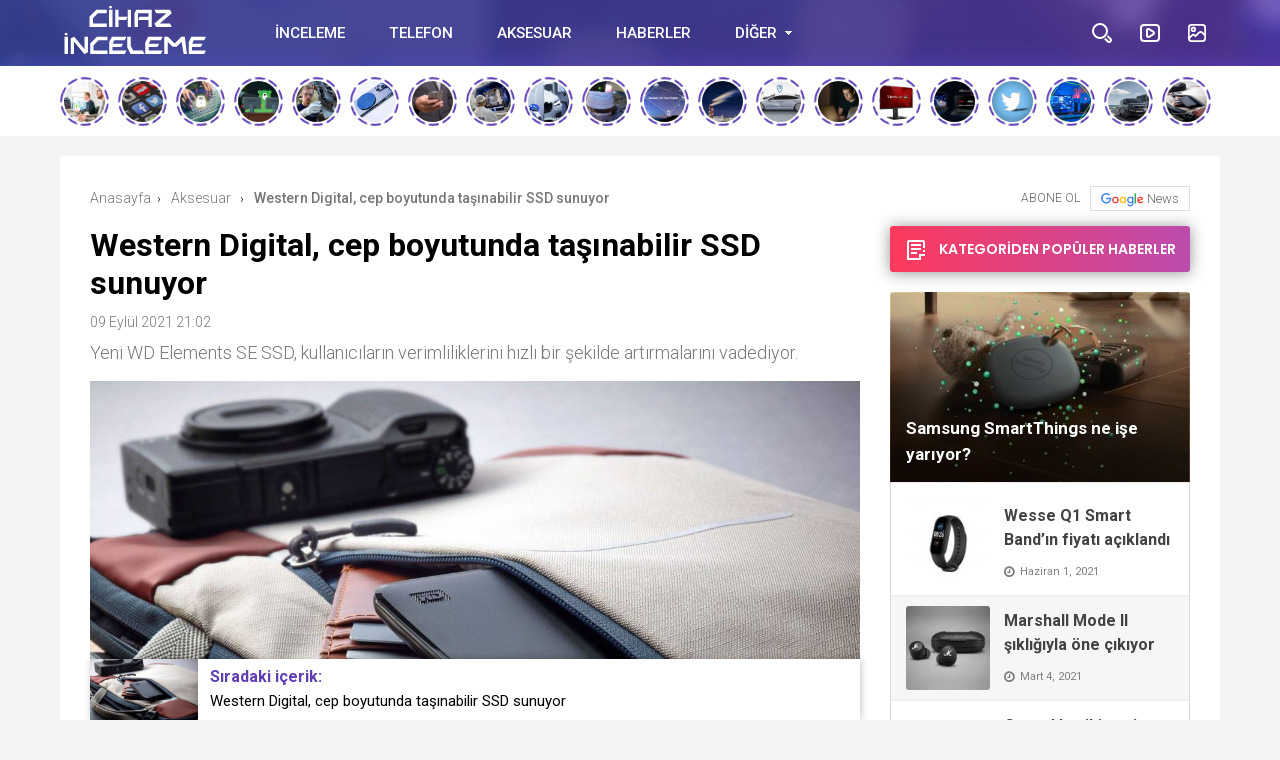

--- FILE ---
content_type: text/html; charset=UTF-8
request_url: https://www.cihazinceleme.com/aksesuar/western-digital-cep-boyutunda-tasinabilir-ssd-sunuyor/3037/
body_size: 18496
content:
<!doctype html>
<html xmlns="http://www.w3.org/1999/xhtml" lang="tr">
<head profile="http://gmpg.org/xfn/11">
<meta name="viewport" content="width=device-width, initial-scale=1, maximum-scale=1, user-scalable=0"/>
<meta http-equiv="Content-Type" content="text/html; charset=UTF-8" />


<link rel="pingback" href="https://www.cihazinceleme.com/xmlrpc.php" />

<meta property="og:locale" content="tr-TR" />
<meta property="og:type" content="article" />
<meta property="og:title" content="Western Digital, cep boyutunda taşınabilir SSD sunuyor" />
<meta property="og:site_name" content="Cihaz İnceleme" />
<meta property="og:url" content="https://www.cihazinceleme.com/aksesuar/western-digital-cep-boyutunda-tasinabilir-ssd-sunuyor/3037/" />
<meta property="og:image" content="https://www.cihazinceleme.com/wp-content/uploads/2021/09/Western-Digital-SSD.jpg" /><link rel="stylesheet" type="text/css" media="all" href="https://www.cihazinceleme.com/wp-content/themes/birportal/style.css"  />
<link rel="stylesheet" type="text/css" media="all" href="https://www.cihazinceleme.com/wp-content/themes/birportal/icon/style.css"  />
<link rel="stylesheet" type="text/css" href="https://www.cihazinceleme.com/wp-content/themes/birportal/css/zuck.min.css"  />
<link rel="stylesheet" type="text/css" href="https://www.cihazinceleme.com/wp-content/themes/birportal/css/snapgram.min.css"  />
<link rel="stylesheet" type="text/css" href="https://www.cihazinceleme.com/wp-content/themes/birportal/css/owl.carousel.min.css"  />
<link rel="stylesheet" href="https://www.cihazinceleme.com/wp-content/themes/birportal/css/media.css">
<link rel="shortcut icon" href="https://www.cihazinceleme.com/wp-content/uploads/2021/03/cihazincelemefavicon.png">
<!-- Js Includes -->
<script src="https://ajax.googleapis.com/ajax/libs/jquery/3.1.1/jquery.min.js"></script>
<script src="https://www.cihazinceleme.com/wp-content/themes/birportal/js/main.js" type="text/javascript"></script>
<script src="https://www.cihazinceleme.com/wp-content/themes/birportal/js/owl.carousel.min.js" type="text/javascript"></script>
<script src="https://www.cihazinceleme.com/wp-content/themes/birportal/js/owl2.thumb.js" type="text/javascript"></script>



<title>Western Digital, cep boyutunda taşınabilir SSD sunuyor &#8211; Cihaz İnceleme</title>
<meta name='robots' content='max-image-preview:large' />
<script type="text/javascript">
window._wpemojiSettings = {"baseUrl":"https:\/\/s.w.org\/images\/core\/emoji\/14.0.0\/72x72\/","ext":".png","svgUrl":"https:\/\/s.w.org\/images\/core\/emoji\/14.0.0\/svg\/","svgExt":".svg","source":{"concatemoji":"https:\/\/www.cihazinceleme.com\/wp-includes\/js\/wp-emoji-release.min.js?ver=6.1.1"}};
/*! This file is auto-generated */
!function(e,a,t){var n,r,o,i=a.createElement("canvas"),p=i.getContext&&i.getContext("2d");function s(e,t){var a=String.fromCharCode,e=(p.clearRect(0,0,i.width,i.height),p.fillText(a.apply(this,e),0,0),i.toDataURL());return p.clearRect(0,0,i.width,i.height),p.fillText(a.apply(this,t),0,0),e===i.toDataURL()}function c(e){var t=a.createElement("script");t.src=e,t.defer=t.type="text/javascript",a.getElementsByTagName("head")[0].appendChild(t)}for(o=Array("flag","emoji"),t.supports={everything:!0,everythingExceptFlag:!0},r=0;r<o.length;r++)t.supports[o[r]]=function(e){if(p&&p.fillText)switch(p.textBaseline="top",p.font="600 32px Arial",e){case"flag":return s([127987,65039,8205,9895,65039],[127987,65039,8203,9895,65039])?!1:!s([55356,56826,55356,56819],[55356,56826,8203,55356,56819])&&!s([55356,57332,56128,56423,56128,56418,56128,56421,56128,56430,56128,56423,56128,56447],[55356,57332,8203,56128,56423,8203,56128,56418,8203,56128,56421,8203,56128,56430,8203,56128,56423,8203,56128,56447]);case"emoji":return!s([129777,127995,8205,129778,127999],[129777,127995,8203,129778,127999])}return!1}(o[r]),t.supports.everything=t.supports.everything&&t.supports[o[r]],"flag"!==o[r]&&(t.supports.everythingExceptFlag=t.supports.everythingExceptFlag&&t.supports[o[r]]);t.supports.everythingExceptFlag=t.supports.everythingExceptFlag&&!t.supports.flag,t.DOMReady=!1,t.readyCallback=function(){t.DOMReady=!0},t.supports.everything||(n=function(){t.readyCallback()},a.addEventListener?(a.addEventListener("DOMContentLoaded",n,!1),e.addEventListener("load",n,!1)):(e.attachEvent("onload",n),a.attachEvent("onreadystatechange",function(){"complete"===a.readyState&&t.readyCallback()})),(e=t.source||{}).concatemoji?c(e.concatemoji):e.wpemoji&&e.twemoji&&(c(e.twemoji),c(e.wpemoji)))}(window,document,window._wpemojiSettings);
</script>
<style type="text/css">
img.wp-smiley,
img.emoji {
	display: inline !important;
	border: none !important;
	box-shadow: none !important;
	height: 1em !important;
	width: 1em !important;
	margin: 0 0.07em !important;
	vertical-align: -0.1em !important;
	background: none !important;
	padding: 0 !important;
}
</style>
	<link rel='stylesheet' id='wp-block-library-css' href='https://www.cihazinceleme.com/wp-includes/css/dist/block-library/style.min.css?ver=6.1.1' type='text/css' media='all' />
<link rel='stylesheet' id='classic-theme-styles-css' href='https://www.cihazinceleme.com/wp-includes/css/classic-themes.min.css?ver=1' type='text/css' media='all' />
<style id='global-styles-inline-css' type='text/css'>
body{--wp--preset--color--black: #000000;--wp--preset--color--cyan-bluish-gray: #abb8c3;--wp--preset--color--white: #ffffff;--wp--preset--color--pale-pink: #f78da7;--wp--preset--color--vivid-red: #cf2e2e;--wp--preset--color--luminous-vivid-orange: #ff6900;--wp--preset--color--luminous-vivid-amber: #fcb900;--wp--preset--color--light-green-cyan: #7bdcb5;--wp--preset--color--vivid-green-cyan: #00d084;--wp--preset--color--pale-cyan-blue: #8ed1fc;--wp--preset--color--vivid-cyan-blue: #0693e3;--wp--preset--color--vivid-purple: #9b51e0;--wp--preset--gradient--vivid-cyan-blue-to-vivid-purple: linear-gradient(135deg,rgba(6,147,227,1) 0%,rgb(155,81,224) 100%);--wp--preset--gradient--light-green-cyan-to-vivid-green-cyan: linear-gradient(135deg,rgb(122,220,180) 0%,rgb(0,208,130) 100%);--wp--preset--gradient--luminous-vivid-amber-to-luminous-vivid-orange: linear-gradient(135deg,rgba(252,185,0,1) 0%,rgba(255,105,0,1) 100%);--wp--preset--gradient--luminous-vivid-orange-to-vivid-red: linear-gradient(135deg,rgba(255,105,0,1) 0%,rgb(207,46,46) 100%);--wp--preset--gradient--very-light-gray-to-cyan-bluish-gray: linear-gradient(135deg,rgb(238,238,238) 0%,rgb(169,184,195) 100%);--wp--preset--gradient--cool-to-warm-spectrum: linear-gradient(135deg,rgb(74,234,220) 0%,rgb(151,120,209) 20%,rgb(207,42,186) 40%,rgb(238,44,130) 60%,rgb(251,105,98) 80%,rgb(254,248,76) 100%);--wp--preset--gradient--blush-light-purple: linear-gradient(135deg,rgb(255,206,236) 0%,rgb(152,150,240) 100%);--wp--preset--gradient--blush-bordeaux: linear-gradient(135deg,rgb(254,205,165) 0%,rgb(254,45,45) 50%,rgb(107,0,62) 100%);--wp--preset--gradient--luminous-dusk: linear-gradient(135deg,rgb(255,203,112) 0%,rgb(199,81,192) 50%,rgb(65,88,208) 100%);--wp--preset--gradient--pale-ocean: linear-gradient(135deg,rgb(255,245,203) 0%,rgb(182,227,212) 50%,rgb(51,167,181) 100%);--wp--preset--gradient--electric-grass: linear-gradient(135deg,rgb(202,248,128) 0%,rgb(113,206,126) 100%);--wp--preset--gradient--midnight: linear-gradient(135deg,rgb(2,3,129) 0%,rgb(40,116,252) 100%);--wp--preset--duotone--dark-grayscale: url('#wp-duotone-dark-grayscale');--wp--preset--duotone--grayscale: url('#wp-duotone-grayscale');--wp--preset--duotone--purple-yellow: url('#wp-duotone-purple-yellow');--wp--preset--duotone--blue-red: url('#wp-duotone-blue-red');--wp--preset--duotone--midnight: url('#wp-duotone-midnight');--wp--preset--duotone--magenta-yellow: url('#wp-duotone-magenta-yellow');--wp--preset--duotone--purple-green: url('#wp-duotone-purple-green');--wp--preset--duotone--blue-orange: url('#wp-duotone-blue-orange');--wp--preset--font-size--small: 13px;--wp--preset--font-size--medium: 20px;--wp--preset--font-size--large: 36px;--wp--preset--font-size--x-large: 42px;--wp--preset--spacing--20: 0.44rem;--wp--preset--spacing--30: 0.67rem;--wp--preset--spacing--40: 1rem;--wp--preset--spacing--50: 1.5rem;--wp--preset--spacing--60: 2.25rem;--wp--preset--spacing--70: 3.38rem;--wp--preset--spacing--80: 5.06rem;}:where(.is-layout-flex){gap: 0.5em;}body .is-layout-flow > .alignleft{float: left;margin-inline-start: 0;margin-inline-end: 2em;}body .is-layout-flow > .alignright{float: right;margin-inline-start: 2em;margin-inline-end: 0;}body .is-layout-flow > .aligncenter{margin-left: auto !important;margin-right: auto !important;}body .is-layout-constrained > .alignleft{float: left;margin-inline-start: 0;margin-inline-end: 2em;}body .is-layout-constrained > .alignright{float: right;margin-inline-start: 2em;margin-inline-end: 0;}body .is-layout-constrained > .aligncenter{margin-left: auto !important;margin-right: auto !important;}body .is-layout-constrained > :where(:not(.alignleft):not(.alignright):not(.alignfull)){max-width: var(--wp--style--global--content-size);margin-left: auto !important;margin-right: auto !important;}body .is-layout-constrained > .alignwide{max-width: var(--wp--style--global--wide-size);}body .is-layout-flex{display: flex;}body .is-layout-flex{flex-wrap: wrap;align-items: center;}body .is-layout-flex > *{margin: 0;}:where(.wp-block-columns.is-layout-flex){gap: 2em;}.has-black-color{color: var(--wp--preset--color--black) !important;}.has-cyan-bluish-gray-color{color: var(--wp--preset--color--cyan-bluish-gray) !important;}.has-white-color{color: var(--wp--preset--color--white) !important;}.has-pale-pink-color{color: var(--wp--preset--color--pale-pink) !important;}.has-vivid-red-color{color: var(--wp--preset--color--vivid-red) !important;}.has-luminous-vivid-orange-color{color: var(--wp--preset--color--luminous-vivid-orange) !important;}.has-luminous-vivid-amber-color{color: var(--wp--preset--color--luminous-vivid-amber) !important;}.has-light-green-cyan-color{color: var(--wp--preset--color--light-green-cyan) !important;}.has-vivid-green-cyan-color{color: var(--wp--preset--color--vivid-green-cyan) !important;}.has-pale-cyan-blue-color{color: var(--wp--preset--color--pale-cyan-blue) !important;}.has-vivid-cyan-blue-color{color: var(--wp--preset--color--vivid-cyan-blue) !important;}.has-vivid-purple-color{color: var(--wp--preset--color--vivid-purple) !important;}.has-black-background-color{background-color: var(--wp--preset--color--black) !important;}.has-cyan-bluish-gray-background-color{background-color: var(--wp--preset--color--cyan-bluish-gray) !important;}.has-white-background-color{background-color: var(--wp--preset--color--white) !important;}.has-pale-pink-background-color{background-color: var(--wp--preset--color--pale-pink) !important;}.has-vivid-red-background-color{background-color: var(--wp--preset--color--vivid-red) !important;}.has-luminous-vivid-orange-background-color{background-color: var(--wp--preset--color--luminous-vivid-orange) !important;}.has-luminous-vivid-amber-background-color{background-color: var(--wp--preset--color--luminous-vivid-amber) !important;}.has-light-green-cyan-background-color{background-color: var(--wp--preset--color--light-green-cyan) !important;}.has-vivid-green-cyan-background-color{background-color: var(--wp--preset--color--vivid-green-cyan) !important;}.has-pale-cyan-blue-background-color{background-color: var(--wp--preset--color--pale-cyan-blue) !important;}.has-vivid-cyan-blue-background-color{background-color: var(--wp--preset--color--vivid-cyan-blue) !important;}.has-vivid-purple-background-color{background-color: var(--wp--preset--color--vivid-purple) !important;}.has-black-border-color{border-color: var(--wp--preset--color--black) !important;}.has-cyan-bluish-gray-border-color{border-color: var(--wp--preset--color--cyan-bluish-gray) !important;}.has-white-border-color{border-color: var(--wp--preset--color--white) !important;}.has-pale-pink-border-color{border-color: var(--wp--preset--color--pale-pink) !important;}.has-vivid-red-border-color{border-color: var(--wp--preset--color--vivid-red) !important;}.has-luminous-vivid-orange-border-color{border-color: var(--wp--preset--color--luminous-vivid-orange) !important;}.has-luminous-vivid-amber-border-color{border-color: var(--wp--preset--color--luminous-vivid-amber) !important;}.has-light-green-cyan-border-color{border-color: var(--wp--preset--color--light-green-cyan) !important;}.has-vivid-green-cyan-border-color{border-color: var(--wp--preset--color--vivid-green-cyan) !important;}.has-pale-cyan-blue-border-color{border-color: var(--wp--preset--color--pale-cyan-blue) !important;}.has-vivid-cyan-blue-border-color{border-color: var(--wp--preset--color--vivid-cyan-blue) !important;}.has-vivid-purple-border-color{border-color: var(--wp--preset--color--vivid-purple) !important;}.has-vivid-cyan-blue-to-vivid-purple-gradient-background{background: var(--wp--preset--gradient--vivid-cyan-blue-to-vivid-purple) !important;}.has-light-green-cyan-to-vivid-green-cyan-gradient-background{background: var(--wp--preset--gradient--light-green-cyan-to-vivid-green-cyan) !important;}.has-luminous-vivid-amber-to-luminous-vivid-orange-gradient-background{background: var(--wp--preset--gradient--luminous-vivid-amber-to-luminous-vivid-orange) !important;}.has-luminous-vivid-orange-to-vivid-red-gradient-background{background: var(--wp--preset--gradient--luminous-vivid-orange-to-vivid-red) !important;}.has-very-light-gray-to-cyan-bluish-gray-gradient-background{background: var(--wp--preset--gradient--very-light-gray-to-cyan-bluish-gray) !important;}.has-cool-to-warm-spectrum-gradient-background{background: var(--wp--preset--gradient--cool-to-warm-spectrum) !important;}.has-blush-light-purple-gradient-background{background: var(--wp--preset--gradient--blush-light-purple) !important;}.has-blush-bordeaux-gradient-background{background: var(--wp--preset--gradient--blush-bordeaux) !important;}.has-luminous-dusk-gradient-background{background: var(--wp--preset--gradient--luminous-dusk) !important;}.has-pale-ocean-gradient-background{background: var(--wp--preset--gradient--pale-ocean) !important;}.has-electric-grass-gradient-background{background: var(--wp--preset--gradient--electric-grass) !important;}.has-midnight-gradient-background{background: var(--wp--preset--gradient--midnight) !important;}.has-small-font-size{font-size: var(--wp--preset--font-size--small) !important;}.has-medium-font-size{font-size: var(--wp--preset--font-size--medium) !important;}.has-large-font-size{font-size: var(--wp--preset--font-size--large) !important;}.has-x-large-font-size{font-size: var(--wp--preset--font-size--x-large) !important;}
.wp-block-navigation a:where(:not(.wp-element-button)){color: inherit;}
:where(.wp-block-columns.is-layout-flex){gap: 2em;}
.wp-block-pullquote{font-size: 1.5em;line-height: 1.6;}
</style>
<link rel='stylesheet' id='contact-form-7-css' href='https://www.cihazinceleme.com/wp-content/plugins/contact-form-7/includes/css/styles.css?ver=5.7.4' type='text/css' media='all' />
<script type='text/javascript' src='https://www.cihazinceleme.com/wp-content/themes/birportal/js/jquery.validate.js?ver=6.1.1' id='validate-script-js'></script>
<script type='text/javascript' id='ajax-auth-script-js-extra'>
/* <![CDATA[ */
var ajax_auth_object = {"ajaxurl":"https:\/\/www.cihazinceleme.com\/wp-admin\/admin-ajax.php","redirecturl":"https:\/\/www.cihazinceleme.com","loadingmessage":"Bilgiler g\u00f6nderiliyor, l\u00fctfen bekleyin..."};
/* ]]> */
</script>
<script type='text/javascript' src='https://www.cihazinceleme.com/wp-content/themes/birportal/js/ajax-auth-script.js?ver=6.1.1' id='ajax-auth-script-js'></script>
<link rel="https://api.w.org/" href="https://www.cihazinceleme.com/wp-json/" /><link rel="alternate" type="application/json" href="https://www.cihazinceleme.com/wp-json/wp/v2/posts/3037" /><link rel="EditURI" type="application/rsd+xml" title="RSD" href="https://www.cihazinceleme.com/xmlrpc.php?rsd" />
<link rel="wlwmanifest" type="application/wlwmanifest+xml" href="https://www.cihazinceleme.com/wp-includes/wlwmanifest.xml" />
<meta name="generator" content="WordPress 6.1.1" />
<link rel="canonical" href="https://www.cihazinceleme.com/aksesuar/western-digital-cep-boyutunda-tasinabilir-ssd-sunuyor/3037/" />
<link rel='shortlink' href='https://www.cihazinceleme.com/?p=3037' />
<link rel="alternate" type="application/json+oembed" href="https://www.cihazinceleme.com/wp-json/oembed/1.0/embed?url=https%3A%2F%2Fwww.cihazinceleme.com%2Faksesuar%2Fwestern-digital-cep-boyutunda-tasinabilir-ssd-sunuyor%2F3037%2F" />
<link rel="alternate" type="text/xml+oembed" href="https://www.cihazinceleme.com/wp-json/oembed/1.0/embed?url=https%3A%2F%2Fwww.cihazinceleme.com%2Faksesuar%2Fwestern-digital-cep-boyutunda-tasinabilir-ssd-sunuyor%2F3037%2F&#038;format=xml" />
<link rel="icon" href="https://www.cihazinceleme.com/wp-content/uploads/2021/03/cropped-cihazincelemefavicon-32x32.png" sizes="32x32" />
<link rel="icon" href="https://www.cihazinceleme.com/wp-content/uploads/2021/03/cropped-cihazincelemefavicon-192x192.png" sizes="192x192" />
<link rel="apple-touch-icon" href="https://www.cihazinceleme.com/wp-content/uploads/2021/03/cropped-cihazincelemefavicon-180x180.png" />
<meta name="msapplication-TileImage" content="https://www.cihazinceleme.com/wp-content/uploads/2021/03/cropped-cihazincelemefavicon-270x270.png" />
		<style type="text/css" id="wp-custom-css">
			p.nocomments {display: none;}		</style>
		
  


    <style>
    .headBar.bg, .qa-head, #newsSend>.content>div .row>div:first-child form .category ul li a.active, #newsSend>.content>div .row>div:last-child .file span{background-image: linear-gradient(to left, #5f3eb6, #424fb5);}
    .headBar .right a.postUploadButton{background: #6c5fb3}
    a.dp-login-links:hover{color: #5f3eb6}
    svg.full-c{stroke: #5f3eb6}
    .bg, .more-content a, .hdv-tag,.nnewrt span{background-image: linear-gradient(to left, #5f3eb6, #424fb5);}
    .headlineOne .owl-carousel .owl-dots .owl-dot.active,#newsSend>.content>div .row>div:first-child form .category ul li a.active {
        border-color: #5f3eb6!important;
        background-color:#5f3eb6!important;
    }
    .headlineOne .owl-prev:hover, .headlineOne .owl-next:hover{background-color: #5f3eb6 !important;}
    .indexOrtaSlider .owl-nav .owl-next:hover, .indexOrtaSlider .owl-nav .owl-prev:hover{background-color: #5f3eb6 !important;}
    .sagSlider .owl-nav .owl-prev:hover, .sagSlider .owl-nav .owl-next:hover{background-color: #5f3eb6 !important;}
    .sidebarMenu ul li:before{background-image: linear-gradient(to left, #5f3eb6, #424fb5);}
    .bg2{background-image: linear-gradient(to left, #bc4cae, #fd3a5c);}
    .bg3{background-image: linear-gradient(to left, #a222b2, #5d199d);}
    .footer{background: #312c4c}
    .fSocial{background: #312c4c}
    .haftaninVideosu>a>.pTitle:hover, .videoList>ul>li>a .pTitle:hover, .indexTab2 .postList>ul>li .pTitle:hover,
    .haftaninIcerigi>a>.pTitle:hover, .postList>ul>li .pTitle h4:hover,.yPost a:hover, .katPopulerleri ul li a .kpTitle:hover,
    .mega-menu .megaMenu .rightPosts .item .text a.title:hover, .mega-menu .megaMenu.styleTwo .rightPosts .postItem .text a:hover, .mega-menu .megaMenu.styleThree .rightPosts .postItem .text a:hover{color: #5f3eb6}

    a.yProfilLink:hover, .tags a:hover,.agreement input:checked ~ .checkmark,.flb-options .button-purple{background: #5f3eb6}
    .yapilanYorumlar ul li .yorum-title{color: #5f3eb6}
    a.column-bottom-title:hover,.agreement a,.infinityDiv h4,.katPopulerleri ul li a:hover .kpTitle{color: #5f3eb6 !important;}
    .toggler-icon{fill:#5f3eb6}
    .toggler-menu .toggle-in ul li a:hover, .toggler-menu .toggle-in ul li.active a{color: #5f3eb6}
    .form .profile-button,.modal-body-submit button{background: #5f3eb6}
    .form .profile-button:hover{background: #424fb5 !important;}
    .header-option-drop.anim.anim-up .quit-button,.avatar-section:after,.modal-close, .add-close{background: #5f3eb6}
    .headBar .ustmenu ul>li>ul.sub-menu, .mega-menu .megaMenu .leftCats,.benzerIcerikler .owl-nav .owl-next:hover, .benzerIcerikler .owl-nav .owl-prev:hover,.mobile-foo{background-image: linear-gradient(to left, #5f3eb6, #424fb5);}
    .sDetay .baglanti_icerik,.birtekno-socialing >a, .birtekno-emoji>a,.birtekno-social a, .birtekno-emoji ul li,#zuck-modal-content .story-viewer .tip{background: #5f3eb6}
    .footerMenu ul li a:hover{color: #f6b559}
    .shTitle:hover,.modal-body-p p a, .modal-body-p p i{color: #5f3eb6 !important}
    .postList>ul>li:hover .pTitle,.sidebarHaberler>ul>li a:hover .shTitle,
    .haftaninIcerigi>a:hover>.pTitle, .haftaninVideosu>a:hover>.pTitle,.benzerIcerikler .item a:hover .pTitle  {color:#5f3eb6 !important}
    .haftaninVideosu:hover .playBtn:before,
    .videoList>ul>li>a:hover .playBtn:before {background-image: linear-gradient(to left, #5f3eb6, #424fb5);}
    .sidebarGaleri>ul>li>a:hover:before{background:#5f3eb6a3}
    .sidebarGaleri>ul>li>a:hover:after{border-color:#5f3eb6;}
    .pDetay ul li:first-child a:hover{color:#5f3eb6};
    
</style>

<script>
var Gradient =
    '<defs><linearGradient id="gradient" x1="0%" y1="0%" x2="100%" y2="0%" gradientUnits="userSpaceOnUse"><stop offset="0%" stop-color="#5f3eb6"/><stop offset="100%" stop-color="#424fb5"/></linearGradient></defs>';
</script>
</head>
<body class="  hikayeOn ">
  <div class="searchBox" style="display: none;">
  	  <div class="searchBoxInner">
  		<form role="search" method="get" id="searchform" action="https://www.cihazinceleme.com/">
  		  <input type="TEXT" name="s" id="s" placeholder="Aranacak Kelimeyi Yazıp Enter'a Basınız.." autofocus="">
  		  <input type="submit">
  		  <div class="sbClose"><img src="https://www.cihazinceleme.com/wp-content/themes/birportal/images//searcBoxClose.png" alt="Kapat"></div>
  		</form>
  	  </div>
  	</div>
    <div class="mobile-menu" style="opacity:0;transform: translateX(-100%); visibility:hidden;">
      <div class="menu-mobil-container"><ul id="menu-mobil" class="menu"><li id="menu-item-836" class="menu-item menu-item-type-taxonomy menu-item-object-category current-post-ancestor current-menu-parent current-post-parent menu-item-836"><a href="https://www.cihazinceleme.com/kategori/aksesuar/">Aksesuar</a></li>
<li id="menu-item-837" class="menu-item menu-item-type-taxonomy menu-item-object-category menu-item-837"><a href="https://www.cihazinceleme.com/kategori/bilgisayar/">Bilgisayar</a></li>
<li id="menu-item-838" class="menu-item menu-item-type-taxonomy menu-item-object-category menu-item-838"><a href="https://www.cihazinceleme.com/kategori/elektronik-esya/">Elektronik Eşya</a></li>
<li id="menu-item-840" class="menu-item menu-item-type-taxonomy menu-item-object-category menu-item-840"><a href="https://www.cihazinceleme.com/kategori/haberler/">Haberler</a></li>
<li id="menu-item-841" class="menu-item menu-item-type-taxonomy menu-item-object-category menu-item-841"><a href="https://www.cihazinceleme.com/kategori/inceleme/">İnceleme</a></li>
<li id="menu-item-842" class="menu-item menu-item-type-taxonomy menu-item-object-category menu-item-842"><a href="https://www.cihazinceleme.com/kategori/internet/">İnternet</a></li>
<li id="menu-item-843" class="menu-item menu-item-type-taxonomy menu-item-object-category menu-item-843"><a href="https://www.cihazinceleme.com/kategori/multimedya/">Multimedya</a></li>
<li id="menu-item-844" class="menu-item menu-item-type-taxonomy menu-item-object-category menu-item-844"><a href="https://www.cihazinceleme.com/kategori/otomobil/">Otomobil</a></li>
<li id="menu-item-845" class="menu-item menu-item-type-taxonomy menu-item-object-category menu-item-845"><a href="https://www.cihazinceleme.com/kategori/sosyal-medya/">Sosyal Medya</a></li>
<li id="menu-item-846" class="menu-item menu-item-type-taxonomy menu-item-object-category menu-item-846"><a href="https://www.cihazinceleme.com/kategori/telefon/">Telefon</a></li>
<li id="menu-item-847" class="menu-item menu-item-type-taxonomy menu-item-object-category menu-item-847"><a href="https://www.cihazinceleme.com/kategori/uzay/">Uzay</a></li>
</ul></div>    </div>



<div class="headBar bg">
    
  <div class="container">

	<!-- Logo Boş ise Birportal Logosu -->
	<a href="https://www.cihazinceleme.com/" class="logo">


				<img src="https://www.cihazinceleme.com/wp-content/uploads/2021/03/cihazinceleme-logo.png" alt="Cihaz İnceleme"/>
		</a>
<button type="button" class="toggle-menu tgm2" aria-label="Toggle Mobile Menu">
					<span class="burger-lines"></span>
					</button>
    <div class="ustmenu">
      <div class="menu-header-container"><ul id="menu-header" class="menu"><li id="menu-item-827" class="menu-item menu-item-type-taxonomy menu-item-object-category menu-item-827"><a href="https://www.cihazinceleme.com/kategori/inceleme/">İNCELEME</a></li>
<li id="menu-item-832" class="menu-item menu-item-type-taxonomy menu-item-object-category menu-item-832"><a href="https://www.cihazinceleme.com/kategori/telefon/">TELEFON</a></li>
<li id="menu-item-822" class="menu-item menu-item-type-taxonomy menu-item-object-category current-post-ancestor current-menu-parent current-post-parent menu-item-822"><a href="https://www.cihazinceleme.com/kategori/aksesuar/">AKSESUAR</a></li>
<li id="menu-item-826" class="menu-item menu-item-type-taxonomy menu-item-object-category menu-item-826"><a href="https://www.cihazinceleme.com/kategori/haberler/">HABERLER</a></li>
<li id="menu-item-835" class="menu-item menu-item-type-custom menu-item-object-custom menu-item-has-children menu-item-835"><a href="#">DİĞER</a>
<ul class="sub-menu">
	<li id="menu-item-824" class="menu-item menu-item-type-taxonomy menu-item-object-category menu-item-824"><a href="https://www.cihazinceleme.com/kategori/elektronik-esya/">ELEKTRONİK EŞYA</a></li>
	<li id="menu-item-823" class="menu-item menu-item-type-taxonomy menu-item-object-category menu-item-823"><a href="https://www.cihazinceleme.com/kategori/bilgisayar/">BİLGİSAYAR</a></li>
	<li id="menu-item-828" class="menu-item menu-item-type-taxonomy menu-item-object-category menu-item-828"><a href="https://www.cihazinceleme.com/kategori/internet/">İNTERNET</a></li>
	<li id="menu-item-829" class="menu-item menu-item-type-taxonomy menu-item-object-category menu-item-829"><a href="https://www.cihazinceleme.com/kategori/multimedya/">MULTİMEDYA</a></li>
	<li id="menu-item-830" class="menu-item menu-item-type-taxonomy menu-item-object-category menu-item-830"><a href="https://www.cihazinceleme.com/kategori/otomobil/">OTOMOBİL</a></li>
	<li id="menu-item-831" class="menu-item menu-item-type-taxonomy menu-item-object-category menu-item-831"><a href="https://www.cihazinceleme.com/kategori/sosyal-medya/">SOSYAL MEDYA</a></li>
	<li id="menu-item-833" class="menu-item menu-item-type-taxonomy menu-item-object-category menu-item-833"><a href="https://www.cihazinceleme.com/kategori/uzay/">UZAY</a></li>
</ul>
</li>
</ul></div>    </div>
      
    <div class="right">

                    <a href="javscript:;"><i class="search"></i> <p class="hIcon_mo">ARAMA</p> </a>
                            <a href="https://www.cihazinceleme.com/kategori/video/"><i class="hVi"></i> <p class="hIcon_mo">VİDEO</p> </a>
        
                    <a href="https://www.cihazinceleme.com/kategori/foto-galeri/"><i class="hFo"></i> <p class="hIcon_mo">FOTO</p> </a>
                
        		</div>
          <button type="button" class="toggle-menu" aria-label="Toggle Mobile Menu">
					<span class="burger-lines"></span>
					</button>

  </div>
</div>
        
<div class="bottomBar">
				<div class="container">
<div id="stories" class="storiesWrapper"></div>
				</div>
			</div>

  <style>
    .modal-left{background-image: url();}
</style>

<div class="modal" id="modal-signup">
    <div class="modal-overlay">
        <div class="modal-container">
            <div class="modal-close"></div>
            <div class="modal-left"></div>
            <div class="modal-right flex-center text-left">
                <div class="modal-header">
                    <div class="modal-logo">
                        <img src="" alt="modal">
                    </div>
                    <div class="modal-title">
                        <p></p>
                    </div>
                </div>
                <div class="modal-body">
                    <div class="modal-body-inputs">
                        <input type="email" name="a" value="" required id="email" class="step1_email anim-input">
                        <div class="anim-input-place">
                            EPOSTA ADRESİNİZ
                        </div>
                    </div>
                    <div class="modal-body-submit">
                        <button type="button" name="button" onclick="" class="step1">DEVAM ET</button>
                    </div>
                    <div class="modal-body-p">
                        <p>Zaten bir üyeliğiniz mevcut mu ? <a href="#" id="open-signin">Giriş yapın</a></p>
                    </div>
                    <label class="agreement"><a href="">Üyelik sözleşmesini</a> ve <a href="">Gizlilik şartlarını</a> okudum.<br>
                        Tamamını kabul ediyorum.
                        <input type="checkbox" class="checkboxReq" checked="checked">
                        <span class="checkmark"></span>
                    </label>
                    <div class="modal-body-messages mail_error">
                        <span class="error">Lütfen geçerli bir mail adresi giriniz.</span>
                    </div>

                    <div class="modal-body-messages sozlesme_error">
                        <span class="error">Lütfen üyelik ve gizlilik sözleşmesini onaylayın.</span>
                    </div>
                </div>
            </div>
        </div>
    </div>
</div>

<div class="modal" id="modal-signup2">
    <div class="modal-overlay">
        <div class="modal-container">
            <div class="modal-close"></div>
            <div class="modal-left"></div>
            <div class="modal-right flex-center text-left">
                <div class="modal-header">
                    <div class="modal-logo">
                        <img src="" alt="modal">
                    </div>
                    <div class="modal-title">
                        <p></p>
                    </div>
                </div>
                <div class="modal-body">
                    <form class="" action="register" id="register" method="post">

                        <div class="modal-body-inputs">
                            <input type="text" name="b" value="" id="signonname" minlength="4" maxlength="15" required class="step2_nickname anim-input">
                            <div class="anim-input-place">
                                KULLANICI ADI
                            </div>
                        </div>
                        <div class="modal-body-inputs">
                            <input type="password" name="c" value="" id="signonpassword" minlength="4" required class="step2_password anim-input">
                            <div class="anim-input-place">
                                ŞİFRENİZ
                            </div>
                        </div>
                        <div class="modal-body-submit">
                            <button type="submit" name="button">KAYDI TAMAMLA</button>
                        </div>
                        <input type="hidden" id="signonsecurity" name="signonsecurity" value="edb4e278b7" /><input type="hidden" name="_wp_http_referer" value="/aksesuar/western-digital-cep-boyutunda-tasinabilir-ssd-sunuyor/3037/" />                    </form>
                    <div class="modal-body-messages failed">
                        <p></p>
                    </div>

                    <div class="modal-body-messages login-success">
                        <span class="success"></span>
                    </div>
                </div>
            </div>
        </div>
    </div>
</div>

<div class="modal" id="modal-signin">
    <div class="modal-overlay">
        <div class="modal-container">
            <div class="modal-close"></div>
            <div class="modal-left"></div>
            <div class="modal-right flex-center text-left">
                <div class="modal-header">
                    <div class="modal-logo">
                        <img src="" alt="modal">
                    </div>
                    <div class="modal-title">
                        <p></p>
                    </div>
                </div>
                <div class="modal-body">
                    <form class="login" action="login" id="login" method="post">
                        <div class="modal-body-inputs">
                            <input type="text" name="d" value="" id="username" required class="step2_nickname anim-input">
                            <div class="anim-input-place">
                                KULLANICI ADI
                            </div>
                        </div>
                        <div class="modal-body-inputs">
                            <input type="password" name="e" value="" id="password" required class="step2_password anim-input">
                            <div class="anim-input-place">
                                ŞİFRENİZ
                            </div>
                        </div>
                        <div class="modal-body-submit">
                            <button type="submit" name="button" class="giris">GİRİŞ YAP</button>
                        </div>

                        <div class="modal-body-messages failed">
                            <p></p>
                        </div>

                        <div class="modal-body-messages login-success">
                            <span class="success"></span>
                        </div>

                        <div class="modal-body-p">
                            <p><a href="https://www.cihazinceleme.com/pnlx/?action=lostpassword">Şifremi unuttum?</a></p>
                            <p>Üyeliğiniz Yok mu ? <a href="javascript:;" id="open-modal-signup">Üye kaydı oluşturun</a></p>
                        </div>
                        <input type="hidden" id="security" name="security" value="6aa8e72aa6" /><input type="hidden" name="_wp_http_referer" value="/aksesuar/western-digital-cep-boyutunda-tasinabilir-ssd-sunuyor/3037/" />                    </form>

                </div>
            </div>
        </div>
    </div>
</div>

<script>
    function signInShow() {
        $("#modal-signin").show();
    }
</script>

        <div class="birtekno-socialing">
          <a href="javascript:void(0);"><img src="https://www.cihazinceleme.com/wp-content/themes/birportal/images/share.svg"
                                             alt="sv"> </a>
          <div class="birtekno-social">
              <a class="pinterest-share" target="_blank"
                 href="//pinterest.com/pin/create/link/?url=https://www.cihazinceleme.com/aksesuar/western-digital-cep-boyutunda-tasinabilir-ssd-sunuyor/3037/&amp;description=Western Digital, cep boyutunda taşınabilir SSD sunuyor"
                 title="Pin"> <i class="pinterest"></i> </a>
              <a class="twitter-share" target="_blank"
                 href="https://twitter.com/intent/tweet/?url=https://www.cihazinceleme.com/aksesuar/western-digital-cep-boyutunda-tasinabilir-ssd-sunuyor/3037/&text=Western Digital, cep boyutunda taşınabilir SSD sunuyor"
                 title="Tweet"> <i class="twitter"></i> </a>
              <a class="facebook-share" target="_blank" href="https://www.facebook.com/sharer/sharer.php?u=https%3A%2F%2Fwww.cihazinceleme.com%2Faksesuar%2Fwestern-digital-cep-boyutunda-tasinabilir-ssd-sunuyor%2F3037%2F" title="Share"> <i class="facebook"></i> </a>
          </div>
      </div>
      <div class="page-container">

        
        

<div class="mobilShadow"></div>




  <div class="single">
    <div class="container">

	            
      <div class="box">

        <div class="breadcrumb">
          <div class="brtop-ck">
            <a href="https://www.cihazinceleme.com" class="brnewnb"><span>Anasayfa</span></a> ›
            <ul itemscope itemtype="http://schema.org/BreadcrumbList" style="padding-left: 10px;">
          <li itemprop="itemListElement" itemscope
        itemtype="http://schema.org/ListItem">
  		             <a temscope itemtype="http://schema.org/Thing"
         itemprop="item"  href="https://www.cihazinceleme.com/kategori/aksesuar/"><span itemprop="name">Aksesuar</span></a>
              ›
  			<meta itemprop="position" content="1" />
          </li>
  		<li itemprop="itemListElement" itemscope
        itemtype="http://schema.org/ListItem"><a itemscope itemtype="http://schema.org/Thing"
         itemprop="item"  href="https://www.cihazinceleme.com/aksesuar/western-digital-cep-boyutunda-tasinabilir-ssd-sunuyor/3037/"><span itemprop="name">Western Digital, cep boyutunda taşınabilir SSD sunuyor</span></a>
  	   <meta itemprop="position" content="2" />
  	   </li>
            </ul>
          </div>
                          <div class="news-abone">
                <a href="https://news.google.com/">
                    <span>ABONE OL</span>
                    <div class="news-abone-logo">
                        <img src="https://www.cihazinceleme.com/wp-content/themes/birportal/images/gg.svg" alt="google news">News
                    </div>
                </a>
              </div>
                      
        </div>
        <div class="singleSol" id="post-3037">
          <div class="content infinite-repeat" >

			
            <h1 class="sTitle">Western Digital, cep boyutunda taşınabilir SSD sunuyor</h1>
  
                            <span class="read_count">
                                                                                    09 Eylül 2021 21:02                                        </span>
                    
            			  
			<!-- Yazı Özeti -->
			<div class="sOzet">
			Yeni WD Elements SE SSD, kullanıcıların verimliliklerini hızlı bir şekilde artırmalarını vadediyor.

			</div>

			
			<div class="sOneCikan"><img width="1283" height="841" src="https://www.cihazinceleme.com/wp-content/uploads/2021/09/Western-Digital-SSD.jpg" class="attachment-full size-full wp-post-image" alt="" decoding="async" srcset="https://www.cihazinceleme.com/wp-content/uploads/2021/09/Western-Digital-SSD.jpg 1283w, https://www.cihazinceleme.com/wp-content/uploads/2021/09/Western-Digital-SSD-768x503.jpg 768w" sizes="(max-width: 1283px) 100vw, 1283px" /></div>

            <div class="sDetay" >
                <div class="blog-post-in-body-left">
                    <div class="out-sticky" style="">
                        <div class="in-sticky" style="position: relative;">
                            <a href="https://www.cihazinceleme.com/author/bulentc/" class="drop-user-infos-arb blog-in-bl">
                                <div class="arb-friend-image">
                                    <div class="arb-after">
                                        <img src="https://www.cihazinceleme.com/wp-content/themes/birportal/images/user.png" alt="avatar">                                    </div>
                                </div>

                                <p>bulentc</p>
                            </a>

                            <div class="blog-social">
                                                                <div class="share facebook">
                                    <a href="https://www.facebook.com/sharer/sharer.php?u=https://www.cihazinceleme.com/aksesuar/western-digital-cep-boyutunda-tasinabilir-ssd-sunuyor/3037/" target="_blank" rel="nofollow" class="blog-in-bl"><img src="https://www.cihazinceleme.com/wp-content/themes/birportal/images/facebook.png" alt="img">
                                        <p>Paylaş</p>
                                    </a>
                                </div>
                                <div class="share twitter">
                                    <a href="https://twitter.com/intent/tweet?original_referer=https://www.cihazinceleme.com/aksesuar/western-digital-cep-boyutunda-tasinabilir-ssd-sunuyor/3037/&text=Western Digital, cep boyutunda taşınabilir SSD sunuyor&tw_p=tweetbutton&url=https://www.cihazinceleme.com/aksesuar/western-digital-cep-boyutunda-tasinabilir-ssd-sunuyor/3037/" target="_blank" rel="nofollow" class="blog-in-bl"><img src="https://www.cihazinceleme.com/wp-content/themes/birportal/images/twitter.png" alt="img">
                                        <p>Paylaş</p>
                                    </a>
                                </div>
                                                                <div class="blog-social-options">
                                    <div class="blog-social-like blog-in-bl">
                                        <a href="javascript:;" onclick="like(3037)">
                                            <div class="blog-social-in">
                                                <img src="https://www.cihazinceleme.com/wp-content/themes/birportal/images/like.png" alt="">
                                                <p id="totalLike_3037">0 Beğenme</p>
                                            </div>
                                        </a>
                                    </div>
                                    <div class="blog-social-comment blog-in-bl">
                                        <a class="blog-social-in go-comm" href="#gcm">
                                            <img src="https://www.cihazinceleme.com/wp-content/themes/birportal/images/comment.png" alt="">
                                            <p>Yorum Yaz</p>
                                        </a>
                                    </div>
                                    <div class="blog-social-favorite blog-in-bl">
                                        <div class="blog-social-in">
                                            <a href="https://www.cihazinceleme.com/wp-admin/admin-ajax.php?action=process_simple_like&post_id=3037&nonce=352b76b2d6&is_comment=0&disabled=true" class="sl-button sl-button-3037" data-nonce="352b76b2d6" data-post-id="3037" data-iscomment="0" id="#sl-loader"><svg xmlns="http://www.w3.org/2000/svg" width="10" height="13" viewBox="0 0 10 13"><path d="M280.572,1149h-7.143a1.44,1.44,0,0,0-1.428,1.445V1162l5-2.167,5,2.167v-11.555A1.441,1.441,0,0,0,280.572,1149Z" transform="translate(-272 -1149)" fill="#fff"></path></svg>
																<p style="background-color: #FD5830;">Favorilere Ekle</p></a><span id="sl-loader"></span>                                        </div>
                                    </div>

                                                                    </div>
                            </div>
                            <div class="resize-sensor" style="position: absolute; left: 0px; top: 0px; right: 0px; bottom: 0px; overflow: hidden; z-index: -1; visibility: hidden;"><div class="resize-sensor-expand" style="position: absolute; left: 0; top: 0; right: 0; bottom: 0; overflow: hidden; z-index: -1; visibility: hidden;"><div style="position: absolute; left: 0px; top: 0px; transition: all 0s ease 0s; width: 100000px; height: 100000px;"></div></div><div class="resize-sensor-shrink" style="position: absolute; left: 0; top: 0; right: 0; bottom: 0; overflow: hidden; z-index: -1; visibility: hidden;"><div style="position: absolute; left: 0; top: 0; transition: 0s; width: 200%; height: 200%"></div></div></div></div>
                    </div>
                </div>
            <p>Western Digital bugün, cep boyutundaki tasarımı performansla birleştiren yeni taşınabilir depolama çözümü WD Elements&#x2122; SE SSD&#8217;yi duyurdu. Bu kompakt cihaz, dosyaları hızlı bir şekilde taşımak için taşınabilir bir sürücüye ihtiyaç duyan tüm kullanıcıların tam aradığı çözüm. WD Elements SE SSD ile kullanıcılar, hem dizüstü bilgisayarları hem masaüstü bilgisayarları hem de diğer cihazlarda ister iş ister eğlence amaçlı olsun tüm içerikler üzerinde tam kontrole sahip.</p>
<p>“Uzun bir süredir katı hal sürücüleri (SSD), tüm kullanıcıların finansal olarak rahatça karşılayamayacağı bir şeydi” diyor Western Digital Bölge Satış Müdürü Yosi Rafael ve ekliyor: “Western Digital olarak SSD teknolojisini kullanıcılar için daha erişilebilir hale getirmeyi amaçlıyoruz. Hiç kimse güvenebilecekleri bir markanın finansal karşılığı, performansı ve güvenilirliği arasında bir seçim yapmak zorunda kalmamalı, bu yüzden WD Elements SE SSD&#8217;yi Türkiye pazara sunmaktan heyecan duyuyoruz.”</p>
<p>400 MB/sn&#8217;ye** varan okuma hızları ve 2 TB&#8217;a* varan kapasitelerle bu yeni taşınabilir SSD, kullanıcıların her gün daha fazlasını yapabilmeleri için büyük dosyaları hızla taşımalarına olanak tanıyor. Sürücünün tak-ve-çalıştır özelliği, kutudan çıkar çıkmaz kullanıma hazır olduğu ve herhangi bir iş akışına sorunsuz bir şekilde entegre olabileceği anlamına geliyor.</p>
<p>WD Elements SE SSD, 2 metreye kadar düşmeye dayanıklı kompakt, taşınabilir bir tasarıma sahip ve tüm bu özellikleri de bu yeni sürücüyü sürekli hareket halinde olanlar için mükemmel bir çözüm haline getiriyor. Western Digital’in depolamada herkesçe bilinen dayanıklılık mirasını sürdüren bu yeni sürücü, dünya çapında üç yıllık sınırlı bir garanti süresi ile destekleniyor.</p>
<h2>Fiyat ve Erişim Bilgisi</h2>
<p>WD Elements SE SSD, Western Digital Store ve diğer seçkin satış kanallarında Ağustos ayından itibaren kullanıcıların erişimine hazır olacak. 480 GB* kapasiteli sürücü için son kullanıcı önerilen fiyatı 89,99 €’dan başlıyor.</p>
<p>WD markasıyla ilgili en son gelişmeleri takip etmek için Facebook, Instagram ve Twitter hesaplarımızı takip edebilirsiniz.</p>
<p>* 1 GB = 1 milyar bayt ve 1 TB = bir trilyon bayt. Çalışma ortamına bağlı olarak gerçek kullanıcı kapasitesi daha az olabilir.</p>
<p>** 1 MB/sn = saniyede 1 milyon bayt. Dahili testlere dayalı olarak; performans, ana cihaza, kullanım koşullarına, sürücü kapasitesine ve diğer faktörlere bağlı olarak değişebilir.</p>
			 
			             </div>


	            
		  <!-- Etiketler -->
          <div class="blok" id="etiketler">
            <div class="blokTitle bg"><i><img src="https://www.cihazinceleme.com/wp-content/themes/birportal/images/icon/etiketler.png" alt="etiketler"/></i>ETİKETLER</div>
            <div class="tags">
			<a href="https://www.cihazinceleme.com/etiket/ssd/" rel="tag">SSD</a><a href="https://www.cihazinceleme.com/etiket/western-digital/" rel="tag">Western Digital</a>			</div>
          </div>



<script src="https://www.cihazinceleme.com/wp-content/themes/birportal/js/owl.carousel.min.js" type="text/javascript"></script>

<script type="text/javascript">


$('.benzerIcerikler').owlCarousel({
    loop:true,
    center: true,
    nav:true,
	autoPlay:true,
	autoplayTimeout:5000,
	autoplayHoverPause:false,
    responsive:{
        0:{
            items:1
        },
        480:{
			margin:20,
            items:2
        },
        700:{
			margin:15,
            items:3,
   			nav:false,
			dots:true
        },
        1000:{
			margin:20,
            items:3        }
    }
});


</script>

          <div class="blok">
          <div class="blokTitle bg2"><i><img src="https://www.cihazinceleme.com/wp-content/themes/birportal/images/icon/benzerIcerikler.png" alt="benzer içerikler"/></i>BENZER İÇERİKLER</div>
            <div class="owl-carousel benzerIcerikler">

	  	              <div class="item has-image"> <a href="https://www.cihazinceleme.com/aksesuar/adata-yeni-urunlerini-tanitti/3049/">
                <div class="pImg"><img width="267" height="146" src="https://www.cihazinceleme.com/wp-content/uploads/2021/09/xpg-267x146.jpg" class="attachment-postImg size-postImg wp-post-image" alt="" decoding="async" loading="lazy" /></div>
                <div class="pTitle">ADATA yeni ürünlerini tanıttı</div>
                </a> </div>

            	  	              <div class="item has-image"> <a href="https://www.cihazinceleme.com/aksesuar/laptop-sarj-edebilen-tasinabilir-sarj-cihazi/3002/">
                <div class="pImg"><img width="267" height="146" src="https://www.cihazinceleme.com/wp-content/uploads/2021/08/anker-267x146.jpg" class="attachment-postImg size-postImg wp-post-image" alt="" decoding="async" loading="lazy" /></div>
                <div class="pTitle">Laptop şarj edebilen taşınabilir şarj cihazı!</div>
                </a> </div>

            	  	              <div class="item has-image"> <a href="https://www.cihazinceleme.com/aksesuar/galaxy-watch4-ve-galaxy-watch4-classice-yakindan-bakin/2904/">
                <div class="pImg"><img width="267" height="146" src="https://www.cihazinceleme.com/wp-content/uploads/2021/08/Galaxy-Watch4-267x146.jpg" class="attachment-postImg size-postImg wp-post-image" alt="" decoding="async" loading="lazy" /></div>
                <div class="pTitle">Galaxy Watch4 ve Galaxy Watch4 Classic&#8217;e yakından bakın</div>
                </a> </div>

            	  	              <div class="item has-image"> <a href="https://www.cihazinceleme.com/aksesuar/logitech-is-dunyasi-icin-kulaklik-tasarladi/2853/">
                <div class="pImg"><img width="267" height="146" src="https://www.cihazinceleme.com/wp-content/uploads/2021/08/Logitech-kulaklik-267x146.jpg" class="attachment-postImg size-postImg wp-post-image" alt="" decoding="async" loading="lazy" /></div>
                <div class="pTitle">Logitech, iş dünyası için kulaklık tasarladı</div>
                </a> </div>

            	  	              <div class="item has-image"> <a href="https://www.cihazinceleme.com/aksesuar/oppo-yeni-nesil-hizli-sarj-teknolojisini-tanitti/2808/">
                <div class="pImg"><img width="267" height="146" src="https://www.cihazinceleme.com/wp-content/uploads/2021/07/OPPO-VOOC-267x146.jpg" class="attachment-postImg size-postImg wp-post-image" alt="" decoding="async" loading="lazy" srcset="https://www.cihazinceleme.com/wp-content/uploads/2021/07/OPPO-VOOC-267x146.jpg 267w, https://www.cihazinceleme.com/wp-content/uploads/2021/07/OPPO-VOOC-768x422.jpg 768w, https://www.cihazinceleme.com/wp-content/uploads/2021/07/OPPO-VOOC.jpg 1050w" sizes="(max-width: 267px) 100vw, 267px" /></div>
                <div class="pTitle">OPPO yeni nesil hızlı şarj teknolojisini tanıttı</div>
                </a> </div>

            	  	              <div class="item has-image"> <a href="https://www.cihazinceleme.com/aksesuar/canondan-rf-14-35mm-f4l-is-usm-lens/2738/">
                <div class="pImg"><img width="267" height="146" src="https://www.cihazinceleme.com/wp-content/uploads/2021/07/RF_14_35mm_F4L_IS_USM_Front_Slant-267x146.jpg" class="attachment-postImg size-postImg wp-post-image" alt="" decoding="async" loading="lazy" /></div>
                <div class="pTitle">Canon&#8217;dan RF 14-35mm F4L IS USM lens</div>
                </a> </div>

            
            </div>



          </div>

		        	  <div class="yorumYap" id="comment_git">
      <p class="nocomments">Bu yazı yorumlara kapatılmıştır.</p>
	  </div>
      


          </div>
          

          <div class="infinityDiv">

            <img src="https://www.cihazinceleme.com/wp-content/uploads/2021/09/Western-Digital-SSD.jpg" width="108px" height="62px" />
            <h4>Sıradaki içerik:</h4>
            <p>Western Digital, cep boyutunda taşınabilir SSD sunuyor</p>
            <div class="progress-bar" style="width: 0%;"></div>
          </div>
          

        <a href="https://www.cihazinceleme.com/internet/e-ticarette-basarili-olmanin-puf-noktalari/3034/" rel="prev" title="E-ticarette başarılı olmanın püf noktaları" image="https://www.cihazinceleme.com/wp-content/uploads/2021/09/e-ticaret.jpg"></a>
        </div>

	    		<!-- Single Default Sidebar -->
		        <div class="kategoriSidebar" >
		
				          
      <div class="widget" id="populerHaberler">
        <div class="wTitle bg2"><i><img src="https://www.cihazinceleme.com/wp-content/themes/birportal/images/icon/tekHaberleri.png" alt="kategoriden popüler haberelr"/></i> KATEGORİDEN POPÜLER HABERLER</div>
        <div class="sidebarHaberler">
          <ul>

		  
            <li> 
			<a href="https://www.cihazinceleme.com/aksesuar/samsung-smartthings-ne-ise-yariyor/1731/">
              <div class="shTitle">
                <div class="shDate"><i><img src="https://www.cihazinceleme.com/wp-content/themes/birportal/images/icon/ssDate.png" alt="tarih"/></i> Nisan 29, 2021</div>
                Samsung SmartThings ne işe yarıyor?				</div>
              <div class="shImg"><img width="300" height="195" src="https://www.cihazinceleme.com/wp-content/uploads/2021/04/smartthings-300x195.jpg" class="attachment-indexSidebar2 size-indexSidebar2 wp-post-image" alt="" decoding="async" loading="lazy" /></div>
              </a> 
			  </li>
			   
			   
            <li> 
			<a href="https://www.cihazinceleme.com/aksesuar/wesse-q1-smart-bandin-fiyati-aciklandi/2178/">
              <div class="shImg"><img width="96" height="96" src="https://www.cihazinceleme.com/wp-content/uploads/2021/06/Wesse-Connect-96x96.jpg" class="attachment-fotoKucuk size-fotoKucuk wp-post-image" alt="" decoding="async" loading="lazy" /></div>
              <div class="shTitle">Wesse Q1 Smart Band&#8217;ın fiyatı açıklandı</div>
              <div class="shDate"><i><img src="https://www.cihazinceleme.com/wp-content/themes/birportal/images/icon/ssDate2.png" alt="tarih"/></i> Haziran 1, 2021</div>
            </a> 
			</li>
			  			   
            <li> 
			<a href="https://www.cihazinceleme.com/aksesuar/marshall-mode-ii-sikligiyla-one-cikiyor/782/">
              <div class="shImg"><img width="96" height="96" src="https://www.cihazinceleme.com/wp-content/uploads/2021/03/marshall-mode-II--96x96.jpg" class="attachment-fotoKucuk size-fotoKucuk wp-post-image" alt="" decoding="async" loading="lazy" /></div>
              <div class="shTitle">Marshall Mode II şıklığıyla öne çıkıyor</div>
              <div class="shDate"><i><img src="https://www.cihazinceleme.com/wp-content/themes/birportal/images/icon/ssDate2.png" alt="tarih"/></i> Mart 4, 2021</div>
            </a> 
			</li>
			  			   
            <li> 
			<a href="https://www.cihazinceleme.com/aksesuar/canondan-iki-yeni-megatank-yazici/2207/">
              <div class="shImg"><img width="96" height="96" src="https://www.cihazinceleme.com/wp-content/uploads/2021/06/canon-pixma-g640-96x96.jpg" class="attachment-fotoKucuk size-fotoKucuk wp-post-image" alt="" decoding="async" loading="lazy" /></div>
              <div class="shTitle">Canon&#8217;dan iki yeni megatank yazıcı</div>
              <div class="shDate"><i><img src="https://www.cihazinceleme.com/wp-content/themes/birportal/images/icon/ssDate2.png" alt="tarih"/></i> Haziran 2, 2021</div>
            </a> 
			</li>
			  
          </ul>
        </div>
      </div>

          <div class="widget" id="sonEklenenler">
            <div class="wTitle bg"><i><img src="https://www.cihazinceleme.com/wp-content/themes/birportal/images/icon/katPopulerleri.png" alt="editörün seçtikleri"/></i> EDİTÖRÜN SEÇTİKLERİ</div>
            <div class="katPopulerleri">
              <ul>

			  		  
                <li> 
					<a href="https://www.cihazinceleme.com/otomobil/2021-bmw-6-serisi-gran-turismo-turkiyede/789/">
						<div class="kpImg"><img width="755" height="507" src="https://www.cihazinceleme.com/wp-content/uploads/2021/03/2021-BMW-6-Serisi-Gran-Turismo_.jpg" class="attachment-post-thumbnail size-post-thumbnail wp-post-image" alt="" decoding="async" loading="lazy" /></div>
						<div class="kpTitle">2021 BMW 6 Serisi Gran Turismo Türkiye&#8217;de!</div>
					</a> 
				</li>
			
						  		  
                <li> 
					<a href="https://www.cihazinceleme.com/genel/googledan-cerez-karari-izleme-sona-eriyor/786/">
						<div class="kpImg"><img width="1280" height="800" src="https://www.cihazinceleme.com/wp-content/uploads/2021/03/google.png" class="attachment-post-thumbnail size-post-thumbnail wp-post-image" alt="" decoding="async" loading="lazy" srcset="https://www.cihazinceleme.com/wp-content/uploads/2021/03/google.png 1280w, https://www.cihazinceleme.com/wp-content/uploads/2021/03/google-768x480.png 768w" sizes="(max-width: 1280px) 100vw, 1280px" /></div>
						<div class="kpTitle">Google&#8217;dan çerez kararı! İzleme sona eriyor</div>
					</a> 
				</li>
			
						  		  
                <li> 
					<a href="https://www.cihazinceleme.com/aksesuar/marshall-mode-ii-sikligiyla-one-cikiyor/782/">
						<div class="kpImg"><img width="755" height="507" src="https://www.cihazinceleme.com/wp-content/uploads/2021/03/marshall-mode-II-.jpg" class="attachment-post-thumbnail size-post-thumbnail wp-post-image" alt="" decoding="async" loading="lazy" /></div>
						<div class="kpTitle">Marshall Mode II şıklığıyla öne çıkıyor</div>
					</a> 
				</li>
			
						  		  
                <li> 
					<a href="https://www.cihazinceleme.com/telefon/redmi-note-10-serisi-tanitildi-iste-fiyatlari/774/">
						<div class="kpImg"><img width="755" height="507" src="https://www.cihazinceleme.com/wp-content/uploads/2021/03/redmi-note-10-serisi-.jpg" class="attachment-post-thumbnail size-post-thumbnail wp-post-image" alt="" decoding="async" loading="lazy" /></div>
						<div class="kpTitle">Redmi Note 10 Serisi tanıtıldı! İşte fiyatları</div>
					</a> 
				</li>
			
											
              </ul>
            </div>
          </div>
		  
						
        </div>
		

      </div>
    </div>



</div>

				

<div class="footer">
    <div class="fSocial">
      <div class="container">
	          <ul>

		  					  
		  
		  
		  
		  
		  
		  
		  
        </ul>
      </div>
    </div>
    <div class="footerMenu">
      <div class="container">
         <ul><li id="menu-item-722" class="menu-item menu-item-type-post_type menu-item-object-page menu-item-722"><a href="https://www.cihazinceleme.com/hakkimizda/">Hakkımızda</a></li>
<li id="menu-item-603" class="menu-item menu-item-type-custom menu-item-object-custom menu-item-603"><a href="#">Kullanım Şartları</a></li>
<li id="menu-item-602" class="menu-item menu-item-type-custom menu-item-object-custom menu-item-602"><a href="#">Gizlilik ve Güvenlik</a></li>
<li id="menu-item-601" class="menu-item menu-item-type-custom menu-item-object-custom menu-item-601"><a href="#">Reklam</a></li>
<li id="menu-item-724" class="menu-item menu-item-type-post_type menu-item-object-page menu-item-724"><a href="https://www.cihazinceleme.com/iletisim/">İletişim</a></li>
</ul>        <div class="copyright"><h6>Cihaz İnceleme</h6></div>
      </div>

    </div>
  </div>
</div>

<script src="https://www.cihazinceleme.com/wp-content/themes/birportal/js/zuck.min.js" type="text/javascript"></script>
<script src="https://www.cihazinceleme.com/wp-content/themes/birportal/js/sweetalert.js"></script>
 <script type="text/javascript">
 $(".slideButtons .prev").click(function(){
	 $(".mega-menu .owl-prev").click();
 });
 $(".slideButtons .next").click(function(){
	 $(".mega-menu .owl-next").click();
 });
 
  $(".appsSLeftButton").click(function(){
	 $(".mega-menu .owl-prev").click();
 });
 $(".appsSRightButton").click(function(){
	 $(".mega-menu .owl-next").click();
 });


 $('.mega-menu .megaMenu .rightPosts .wrapper.styleOne').owlCarousel({
	 nav: false,
	 dots: false,
		 autoplay: false,
		 loop: true,
	 autoplayTimeout:5000,
	 autoplayHoverPause: true,
	 smartSpeed:450,
	 lazyLoad: true,
	 items:5,
	 margin:16

 });
 $('.appsSRightButton').click(function() {
		 $('.mega-menu .megaMenu .rightPosts .wrapper.styleOne').trigger('next.owl.carousel');
 });
 $('.appsSLeftButton').click(function() {
		 $('.mega-menu .megaMenu .rightPosts .wrapper.styleOne').trigger('prev.owl.carousel', [300]);
 });


 $('.mega-menu .megaMenu .rightPosts .wrapper.styleTwo').owlCarousel({
	 nav: false,
	 dots: false,
		 autoplay: true,
		 loop: true,
	 autoplayTimeout:5000,
	 autoplayHoverPause: true,
	 smartSpeed:450,
	 lazyLoad: true,
	 items:3,
	 margin: 19

 });
 $('.slideButtons .next').click(function() {
		 $('.mega-menu .megaMenu .rightPosts .wrapper.styleTwo').trigger('next.owl.carousel');
 });
 $('.slideButtons .prev').click(function() {
		 $('.mega-menu .megaMenu .rightPosts .wrapper.styleTwo').trigger('prev.owl.carousel', [300]);
 });


 var timestamp = function() {
	 var timeIndex = 0;
	 var shifts = [35, 60, 60 * 3, 60 * 60 * 2, 60 * 60 * 25, 60 * 60 * 24 * 4, 60 * 60 * 24 * 10];

	 var now = new Date();
	 var shift = shifts[timeIndex++] || 0;
	 var date = new Date(now - shift * 1000);

	 return date.getTime() / 1000;
 };

 var changeSkin = function(skin) {
	 location.href = location.href.split('#')[0].split('?')[0] + '?skin=' + skin;
 };

 var getCurrentSkin = function() {
	 var header = document.getElementById('bottomBar');
	 var skin = location.href.split('skin=')[1];

	 if (!skin) {
		 skin = 'Snapgram';
	 }

	 if (skin.indexOf('#') !== -1) {
		 skin = skin.split('#')[0];
	 }

	 var skins = {
		 Snapgram: {
			 avatars: true,
			 list: false,
			 autoFullScreen: false,
			 cubeEffect: true,
			 paginationArrows: false
		 },

		 VemDeZAP: {
			 avatars: false,
			 list: true,
			 autoFullScreen: false,
			 cubeEffect: false,
			 paginationArrows: true
		 },

		 FaceSnap: {
			 avatars: true,
			 list: false,
			 autoFullScreen: true,
			 cubeEffect: false,
			 paginationArrows: true
		 },

		 Snapssenger: {
			 avatars: false,
			 list: false,
			 autoFullScreen: false,
			 cubeEffect: false,
			 paginationArrows: false
		 }
	 };

	 var el = document.querySelectorAll('#skin option');
	 var total = el.length;
	 for (var i = 0; i < total; i++) {
		 var what = skin == el[i].value ? true : false;

		 if (what) {
			 el[i].setAttribute('selected', 'selected');

			 header.innerHTML = skin;
			 header.className = skin;
		 } else {
			 el[i].removeAttribute('selected');
		 }
	 }

	 return {
		 name: skin,
		 params: skins[skin]
	 };
 };
 var currentSkin = getCurrentSkin();
 var stories = new Zuck('stories', {
	 backNative: true,
	 previousTap: true,
	 skin: currentSkin['name'],
	 autoFullScreen: currentSkin['params']['autoFullScreen'],
	 avatars: currentSkin['params']['avatars'],
	 paginationArrows: currentSkin['params']['paginationArrows'],
	 list: currentSkin['params']['list'],
	 cubeEffect: currentSkin['params']['cubeEffect'],
	 localStorage: true,
	 stories: [
                 {
             id: '3098',
             photo: "https://www.cihazinceleme.com/wp-content/uploads/2021/09/proje.jpg",
             name: '715 projeye 1,7 milyar TL destek',
             lastUpdated: "",
             seen: false,
             items: [{
                 id: '715 projeye 1,7 milyar TL destek',
                 type: "photo",
                 desc: '715 projeye 1,7 milyar TL destek',
                 length: 10,
                 src: "https://www.cihazinceleme.com/wp-content/uploads/2021/09/proje.jpg",
                 link: "https://www.cihazinceleme.com/haberler/715-projeye-17-milyar-tl-destek/3098/",
                 linkText: '715 projeye 1,7 milyar TL destek',
                 time: "1676942340",
                 seen: false
             }]
         },
                {
             id: '3096',
             photo: "https://www.cihazinceleme.com/wp-content/uploads/2021/07/sosyal-medya.jpg",
             name: 'Sosyal medyada hakaretli içerik paylaşanların başı dertte',
             lastUpdated: "",
             seen: false,
             items: [{
                 id: 'Sosyal medyada hakaretli içerik paylaşanların başı dertte',
                 type: "photo",
                 desc: 'Sosyal medyada hakaretli içerik paylaşanların başı dertte',
                 length: 10,
                 src: "https://www.cihazinceleme.com/wp-content/uploads/2021/07/sosyal-medya.jpg",
                 link: "https://www.cihazinceleme.com/sosyal-medya/sosyal-medyada-hakaretli-icerik-paylasanlarin-basi-dertte/3096/",
                 linkText: 'Sosyal medyada hakaretli içerik paylaşanların başı dertte',
                 time: "1676938320",
                 seen: false
             }]
         },
                {
             id: '3094',
             photo: "https://www.cihazinceleme.com/wp-content/uploads/2021/04/internet.jpg",
             name: 'Kaspersky 5.000\'den fazla kimlik avı web sitesi tespit etti',
             lastUpdated: "",
             seen: false,
             items: [{
                 id: 'Kaspersky 5.000\'den fazla kimlik avı web sitesi tespit etti',
                 type: "photo",
                 desc: 'Kaspersky 5.000\'den fazla kimlik avı web sitesi tespit etti',
                 length: 10,
                 src: "https://www.cihazinceleme.com/wp-content/uploads/2021/04/internet.jpg",
                 link: "https://www.cihazinceleme.com/internet/kaspersky-5-000den-fazla-kimlik-avi-web-sitesi-tespit-etti/3094/",
                 linkText: 'Kaspersky 5.000\'den fazla kimlik avı web sitesi tespit etti',
                 time: "1676937960",
                 seen: false
             }]
         },
                {
             id: '3091',
             photo: "https://www.cihazinceleme.com/wp-content/uploads/2021/09/egitim.jpg",
             name: 'Kaspersky\'den çocuklar için çalışma',
             lastUpdated: "",
             seen: false,
             items: [{
                 id: 'Kaspersky\'den çocuklar için çalışma',
                 type: "photo",
                 desc: 'Kaspersky\'den çocuklar için çalışma',
                 length: 10,
                 src: "https://www.cihazinceleme.com/wp-content/uploads/2021/09/egitim.jpg",
                 link: "https://www.cihazinceleme.com/internet/kasperskyden-cocuklar-icin-calisma/3091/",
                 linkText: 'Kaspersky\'den çocuklar için çalışma',
                 time: "1677023400",
                 seen: false
             }]
         },
                {
             id: '3088',
             photo: "https://www.cihazinceleme.com/wp-content/uploads/2021/09/Rolls-Royce.jpg",
             name: 'Rolls-Royce 100. Pearl 15 Motorunu Bombardier’e teslim etti',
             lastUpdated: "",
             seen: false,
             items: [{
                 id: 'Rolls-Royce 100. Pearl 15 Motorunu Bombardier’e teslim etti',
                 type: "photo",
                 desc: 'Rolls-Royce 100. Pearl 15 Motorunu Bombardier’e teslim etti',
                 length: 10,
                 src: "https://www.cihazinceleme.com/wp-content/uploads/2021/09/Rolls-Royce.jpg",
                 link: "https://www.cihazinceleme.com/haberler/rolls-royce-100-pearl-15-motorunu-bombardiere-teslim-etti/3088/",
                 linkText: 'Rolls-Royce 100. Pearl 15 Motorunu Bombardier’e teslim etti',
                 time: "1677023220",
                 seen: false
             }]
         },
                {
             id: '3084',
             photo: "https://www.cihazinceleme.com/wp-content/uploads/2021/08/oppo-1.jpg",
             name: 'Oppo Hindistan\'da kamera laboratuvarı kurdu',
             lastUpdated: "",
             seen: false,
             items: [{
                 id: 'Oppo Hindistan\'da kamera laboratuvarı kurdu',
                 type: "photo",
                 desc: 'Oppo Hindistan\'da kamera laboratuvarı kurdu',
                 length: 10,
                 src: "https://www.cihazinceleme.com/wp-content/uploads/2021/08/oppo-1.jpg",
                 link: "https://www.cihazinceleme.com/telefon/oppo-hindistanda-kamera-laboratuvari-kurdu/3084/",
                 linkText: 'Oppo Hindistan\'da kamera laboratuvarı kurdu',
                 time: "1677022740",
                 seen: false
             }]
         },
                {
             id: '3082',
             photo: "https://www.cihazinceleme.com/wp-content/uploads/2021/05/telefon.jpg",
             name: 'Sahte teslimatlar ve WhatsApp spamına dikkat!',
             lastUpdated: "",
             seen: false,
             items: [{
                 id: 'Sahte teslimatlar ve WhatsApp spamına dikkat!',
                 type: "photo",
                 desc: 'Sahte teslimatlar ve WhatsApp spamına dikkat!',
                 length: 10,
                 src: "https://www.cihazinceleme.com/wp-content/uploads/2021/05/telefon.jpg",
                 link: "https://www.cihazinceleme.com/internet/sahte-teslimatlar-ve-whatsapp-spamina-dikkat/3082/",
                 linkText: 'Sahte teslimatlar ve WhatsApp spamına dikkat!',
                 time: "1677022620",
                 seen: false
             }]
         },
                {
             id: '3079',
             photo: "https://www.cihazinceleme.com/wp-content/uploads/2021/09/juice.jpg",
             name: 'JUICE, Jüpiter yolculuğu öncesi Airbus’ta',
             lastUpdated: "",
             seen: false,
             items: [{
                 id: 'JUICE, Jüpiter yolculuğu öncesi Airbus’ta',
                 type: "photo",
                 desc: 'JUICE, Jüpiter yolculuğu öncesi Airbus’ta',
                 length: 10,
                 src: "https://www.cihazinceleme.com/wp-content/uploads/2021/09/juice.jpg",
                 link: "https://www.cihazinceleme.com/uzay/juice-jupiter-yolculugu-oncesi-airbusta/3079/",
                 linkText: 'JUICE, Jüpiter yolculuğu öncesi Airbus’ta',
                 time: "1677022500",
                 seen: false
             }]
         },
                {
             id: '3077',
             photo: "https://www.cihazinceleme.com/wp-content/uploads/2021/04/elektrik.jpg",
             name: '10 tüketiciden 4’ü elektrikli araç almayı planlıyor',
             lastUpdated: "",
             seen: false,
             items: [{
                 id: '10 tüketiciden 4’ü elektrikli araç almayı planlıyor',
                 type: "photo",
                 desc: '10 tüketiciden 4’ü elektrikli araç almayı planlıyor',
                 length: 10,
                 src: "https://www.cihazinceleme.com/wp-content/uploads/2021/04/elektrik.jpg",
                 link: "https://www.cihazinceleme.com/otomobil/10-tuketiciden-4u-elektrikli-arac-almayi-planliyor/3077/",
                 linkText: '10 tüketiciden 4’ü elektrikli araç almayı planlıyor',
                 time: "1676990400",
                 seen: false
             }]
         },
                {
             id: '3074',
             photo: "https://www.cihazinceleme.com/wp-content/uploads/2021/09/metal-yazici.jpg",
             name: 'Alloy Additive\'den 3D metal yazıcı',
             lastUpdated: "",
             seen: false,
             items: [{
                 id: 'Alloy Additive\'den 3D metal yazıcı',
                 type: "photo",
                 desc: 'Alloy Additive\'den 3D metal yazıcı',
                 length: 10,
                 src: "https://www.cihazinceleme.com/wp-content/uploads/2021/09/metal-yazici.jpg",
                 link: "https://www.cihazinceleme.com/elektronik-esya/alloy-additiveden-3d-metal-yazici/3074/",
                 linkText: 'Alloy Additive\'den 3D metal yazıcı',
                 time: "1676990100",
                 seen: false
             }]
         },
                {
             id: '3071',
             photo: "https://www.cihazinceleme.com/wp-content/uploads/2021/09/Galaxy.jpg",
             name: 'Samsung’dan mobilde sürdürülebilirlik hamlesi',
             lastUpdated: "",
             seen: false,
             items: [{
                 id: 'Samsung’dan mobilde sürdürülebilirlik hamlesi',
                 type: "photo",
                 desc: 'Samsung’dan mobilde sürdürülebilirlik hamlesi',
                 length: 10,
                 src: "https://www.cihazinceleme.com/wp-content/uploads/2021/09/Galaxy.jpg",
                 link: "https://www.cihazinceleme.com/genel/samsungdan-mobilde-surdurulebilirlik-hamlesi/3071/",
                 linkText: 'Samsung’dan mobilde sürdürülebilirlik hamlesi',
                 time: "1676989920",
                 seen: false
             }]
         },
                {
             id: '3063',
             photo: "https://www.cihazinceleme.com/wp-content/uploads/2021/09/sera-gazi.jpg",
             name: 'LG, sera gazına karşı planlarını açıkladı',
             lastUpdated: "",
             seen: false,
             items: [{
                 id: 'LG, sera gazına karşı planlarını açıkladı',
                 type: "photo",
                 desc: 'LG, sera gazına karşı planlarını açıkladı',
                 length: 10,
                 src: "https://www.cihazinceleme.com/wp-content/uploads/2021/09/sera-gazi.jpg",
                 link: "https://www.cihazinceleme.com/haberler/lg-sera-gazina-karsi-planlarini-acikladi/3063/",
                 linkText: 'LG, sera gazına karşı planlarını açıkladı',
                 time: "1676987760",
                 seen: false
             }]
         },
                {
             id: '3059',
             photo: "https://www.cihazinceleme.com/wp-content/uploads/2021/09/araba.jpg",
             name: 'Bosch, otomobilde yeni teknolojilerde iddialı',
             lastUpdated: "",
             seen: false,
             items: [{
                 id: 'Bosch, otomobilde yeni teknolojilerde iddialı',
                 type: "photo",
                 desc: 'Bosch, otomobilde yeni teknolojilerde iddialı',
                 length: 10,
                 src: "https://www.cihazinceleme.com/wp-content/uploads/2021/09/araba.jpg",
                 link: "https://www.cihazinceleme.com/otomobil/bosch-otomobilde-yeni-teknolojilerde-iddiali/3059/",
                 linkText: 'Bosch, otomobilde yeni teknolojilerde iddialı',
                 time: "1676987460",
                 seen: false
             }]
         },
                {
             id: '3056',
             photo: "https://www.cihazinceleme.com/wp-content/uploads/2021/09/universite.jpg",
             name: 'Üniversite kayıtlarında bu şikayetlere dikkat!',
             lastUpdated: "",
             seen: false,
             items: [{
                 id: 'Üniversite kayıtlarında bu şikayetlere dikkat!',
                 type: "photo",
                 desc: 'Üniversite kayıtlarında bu şikayetlere dikkat!',
                 length: 10,
                 src: "https://www.cihazinceleme.com/wp-content/uploads/2021/09/universite.jpg",
                 link: "https://www.cihazinceleme.com/genel/universite-kayitlarinda-bu-sikayetlere-dikkat/3056/",
                 linkText: 'Üniversite kayıtlarında bu şikayetlere dikkat!',
                 time: "1676986380",
                 seen: false
             }]
         },
                {
             id: '3053',
             photo: "https://www.cihazinceleme.com/wp-content/uploads/2021/09/ViewSonic-VG2456.jpg",
             name: 'ViewSonic’ten yeni monitör: VG2456',
             lastUpdated: "",
             seen: false,
             items: [{
                 id: 'ViewSonic’ten yeni monitör: VG2456',
                 type: "photo",
                 desc: 'ViewSonic’ten yeni monitör: VG2456',
                 length: 10,
                 src: "https://www.cihazinceleme.com/wp-content/uploads/2021/09/ViewSonic-VG2456.jpg",
                 link: "https://www.cihazinceleme.com/elektronik-esya/viewsonicten-yeni-monitor-vg2456/3053/",
                 linkText: 'ViewSonic’ten yeni monitör: VG2456',
                 time: "1676986080",
                 seen: false
             }]
         },
                {
             id: '3049',
             photo: "https://www.cihazinceleme.com/wp-content/uploads/2021/09/xpg.jpg",
             name: 'ADATA yeni ürünlerini tanıttı',
             lastUpdated: "",
             seen: false,
             items: [{
                 id: 'ADATA yeni ürünlerini tanıttı',
                 type: "photo",
                 desc: 'ADATA yeni ürünlerini tanıttı',
                 length: 10,
                 src: "https://www.cihazinceleme.com/wp-content/uploads/2021/09/xpg.jpg",
                 link: "https://www.cihazinceleme.com/aksesuar/adata-yeni-urunlerini-tanitti/3049/",
                 linkText: 'ADATA yeni ürünlerini tanıttı',
                 time: "1676985660",
                 seen: false
             }]
         },
                {
             id: '3046',
             photo: "https://www.cihazinceleme.com/wp-content/uploads/2021/03/twitter-1.jpg",
             name: 'Twitter emojileri ilk kez Türkiye\'de denemeye hazırlanıyor',
             lastUpdated: "",
             seen: false,
             items: [{
                 id: 'Twitter emojileri ilk kez Türkiye\'de denemeye hazırlanıyor',
                 type: "photo",
                 desc: 'Twitter emojileri ilk kez Türkiye\'de denemeye hazırlanıyor',
                 length: 10,
                 src: "https://www.cihazinceleme.com/wp-content/uploads/2021/03/twitter-1.jpg",
                 link: "https://www.cihazinceleme.com/sosyal-medya/twitter-emojileri-ilk-kez-turkiyede-denemeye-hazirlaniyor/3046/",
                 linkText: 'Twitter emojileri ilk kez Türkiye\'de denemeye hazırlanıyor',
                 time: "1677023160",
                 seen: false
             }]
         },
                {
             id: '3043',
             photo: "https://www.cihazinceleme.com/wp-content/uploads/2021/09/arama.jpg",
             name: 'Arama motorlarındaki hırsızlığa dikkat!',
             lastUpdated: "",
             seen: false,
             items: [{
                 id: 'Arama motorlarındaki hırsızlığa dikkat!',
                 type: "photo",
                 desc: 'Arama motorlarındaki hırsızlığa dikkat!',
                 length: 10,
                 src: "https://www.cihazinceleme.com/wp-content/uploads/2021/09/arama.jpg",
                 link: "https://www.cihazinceleme.com/haberler/arama-motorlarindaki-hirsizliga-dikkat/3043/",
                 linkText: 'Arama motorlarındaki hırsızlığa dikkat!',
                 time: "1677022740",
                 seen: false
             }]
         },
                {
             id: '3040',
             photo: "https://www.cihazinceleme.com/wp-content/uploads/2021/09/peugeot.jpg",
             name: 'Peugeot\'tan faizsiz kredi kampanyası',
             lastUpdated: "",
             seen: false,
             items: [{
                 id: 'Peugeot\'tan faizsiz kredi kampanyası',
                 type: "photo",
                 desc: 'Peugeot\'tan faizsiz kredi kampanyası',
                 length: 10,
                 src: "https://www.cihazinceleme.com/wp-content/uploads/2021/09/peugeot.jpg",
                 link: "https://www.cihazinceleme.com/otomobil/peugeottan-faizsiz-kredi-kampanyasi-2/3040/",
                 linkText: 'Peugeot\'tan faizsiz kredi kampanyası',
                 time: "1677022620",
                 seen: false
             }]
         },
                {
             id: '3037',
             photo: "https://www.cihazinceleme.com/wp-content/uploads/2021/09/Western-Digital-SSD.jpg",
             name: 'Western Digital, cep boyutunda taşınabilir SSD sunuyor',
             lastUpdated: "",
             seen: false,
             items: [{
                 id: 'Western Digital, cep boyutunda taşınabilir SSD sunuyor',
                 type: "photo",
                 desc: 'Western Digital, cep boyutunda taşınabilir SSD sunuyor',
                 length: 10,
                 src: "https://www.cihazinceleme.com/wp-content/uploads/2021/09/Western-Digital-SSD.jpg",
                 link: "https://www.cihazinceleme.com/aksesuar/western-digital-cep-boyutunda-tasinabilir-ssd-sunuyor/3037/",
                 linkText: 'Western Digital, cep boyutunda taşınabilir SSD sunuyor',
                 time: "1677013320",
                 seen: false
             }]
         },
       

     ]
 });

$(window).scroll(function() {
   if($(window).scrollTop() + $(window).height() > $(document).height() - 275) {
       $(".fixedMenu").hide();
   } else {
	   $(".fixedMenu").show();
   }
});
$(".mobilShadow").click(function () {

            $(".toggle-menu").click();

	});

	$(".mobilSearch").click(function () {
            $(".mArama").fadeToggle();
	});

	$(".mobile-menu div > ul > li").click(function () {
		$(this).children(".sub-menu").first().slideToggle();
	});

$(document).ready(function(){

	//hizliMenu
	$(".hizliMenu ul li").hover(function(){
		$(this).addClass("hizliMenuActive");
		$(this).find("ul").show().addClass("animated bounceIn");
	}, function(){
		$(this).removeClass("hizliMenuActive");
		$(this).find("ul").hide();
	});

	$(".hizliMenu > ul > li > ul.emojiler_acilir li").hover(function(){
		$(this).addClass("emoji_active");
		$(this).find("span").show();
	}, function(){
		$(this).removeClass("emoji_active");
		$(this).find("ul").hide();
	});

});
</script>

<!-- Global site tag (gtag.js) - Google Analytics -->
<script async src="https://www.googletagmanager.com/gtag/js?id=UA-190903496-1"></script>
<script>
window.dataLayer = window.dataLayer || [];
function gtag(){dataLayer.push(arguments);}
gtag('js', new Date());

gtag('config', 'UA-190903496-1');
</script><script type="application/ld+json">
{
	"@context":"http://schema.org",
	"@type":"Organization",
	"url":"https://www.cihazinceleme.com/",
	"logo":{
		"@type":"ImageObject",
		"url":"",
		"width":136,
		"height":39},
		"sameAs":[
		"",
		"",
		""
		]
		}
</script>
<script type="application/ld+json">
{
	"@context":"http://schema.org",
	"@type":"WebSite","url":"https://www.cihazinceleme.com/",
	"potentialAction":{
		"@type":"SearchAction",
		"target":"https://www.cihazinceleme.com/?s={search_term_string}",
		"query-input":"required name=search_term_string"}
		}

</script>


<script type='text/javascript' src='https://www.cihazinceleme.com/wp-content/plugins/contact-form-7/includes/swv/js/index.js?ver=5.7.4' id='swv-js'></script>
<script type='text/javascript' id='contact-form-7-js-extra'>
/* <![CDATA[ */
var wpcf7 = {"api":{"root":"https:\/\/www.cihazinceleme.com\/wp-json\/","namespace":"contact-form-7\/v1"}};
/* ]]> */
</script>
<script type='text/javascript' src='https://www.cihazinceleme.com/wp-content/plugins/contact-form-7/includes/js/index.js?ver=5.7.4' id='contact-form-7-js'></script>

<script type="text/javascript">

	$(".fixedMenu").css({"position": "fixed", "top": "66px"});


</script>


        <script src="https://www.cihazinceleme.com/wp-content/themes/birportal/js/jquery.min.js"></script>
<script type="text/javascript" src="https://www.cihazinceleme.com/wp-content/themes/birportal/js/jquery.clever-infinite-scroll.js"></script>

	<script>
		$('.single').cleverInfiniteScroll({
			contentsWrapperSelector: '.single .singleSol ',
			contentSelector: '.singleSol .content',
		nextSelector: 'a[rel="prev"]',
			loadImage: 'https://www.cihazinceleme.com/wp-content/themes/birportal/images/infinityLoad.gif'
		});
	</script>


<script src="https://www.cihazinceleme.com/wp-content/themes/birportal/js/owl.carousel.min.js" type="text/javascript"></script>
<script type="text/javascript">

$('.benzerIcerikler').owlCarousel({
    loop:true,
    center: true,
    nav:true,
	autoPlay:true,
	autoplayTimeout:5000,
	autoplayHoverPause:false,
    responsive:{
        0:{
            items:1
        },
        480:{
			margin:20,
            items:2
        },
        700:{
			margin:15,
            items:3,
   			nav:false,
			dots:true
        },
        1000:{
			margin:20,
            items:3        }
    }
});


</script>
			 			 
<script type="text/javascript" src="https://www.cihazinceleme.com/wp-content/themes/birportal/js/ResizeSensor.min.js"></script>
<script type="text/javascript" src="https://www.cihazinceleme.com/wp-content/themes/birportal/js/theia-sticky-sidebar.min.js"></script>

<script type="text/javascript">
  jQuery(document).ready(function() {
    jQuery('.kategoriSidebar').theiaStickySidebar({
      additionalMarginTop: 90
    });
  });
</script>

<script>
    function like(post_id)
    {
        $.get( "https://www.cihazinceleme.com/wp-content/themes/birportal/api.php?type=like&id="+post_id, function( data ) {
            if(data == "Error"){
                alert("Zaten beğenmişsiniz.");
            }else{
                var totalLike = parseInt($("#totalLike_"+post_id).html());
                $("#totalLike_"+post_id).html((totalLike+1)+" Beğenme");
            }
        });
    }
        $(".emoji").click(function(){
        var emoji = $(this).attr("class").replace(["blog-in-bl ","emoji"],"");
        console.log(emoji);
        //emojiDetect(emoji);
    });

    function emojiDetect(emoji, post_id)
    {
        var status = $(".emojiStatus"+post_id).val();

        $.get( "https://www.cihazinceleme.com/wp-content/themes/birportal/api.php?type=emoji&id="+post_id+"&emoji="+emoji, function( data ) {
            if(data == "Ok") {
                var currentCount = $("."+emoji+"Count"+post_id).html();
                console.log(currentCount);
                var newCount = parseInt(currentCount)+1;
                $("."+emoji+"Count"+post_id).html(newCount);
            }else{
                Swal.fire("Hata", "Zaten bu içeriğe tepki göstermişsiniz", "info");
            }
        });
    }

    /*($("."+emoji).addClass(emoji+"-click");
      $("."+emoji+"Count").html(newCount);
      $(".emojiStatus").val("true");
    }else{
      alert("Zaten beğeni göndermişsiniz.");
    }*/


    $('blockquote').append('<i class="icon-quote"></i>');


</script>
<script>
$(document).ready(function(){
  $(window).scroll(function() {
    var windowBottom = $(this).scrollTop() + $(this).height();
    var elementTop = $(".infinite-repeat").offset().top;
    var percentage = (windowBottom - elementTop) / $(".box").height() * 100;
    if (percentage >= 100) {

    $(".progress-bar").css("width", "0%");
    } else if (windowBottom >= elementTop) {
    $(".progress-bar").css("width", percentage+"%");
    } else {
    $(".progress-bar").css("width", "0%");
    }
  });
  if ($('.out-sticky').length > 0) {
      if ($(window).width() >= 768) {
          $(window).on('scroll', function () {
              var scrollTop = $(this).scrollTop();
              $('.infinite-repeat').each(function () {
                  if (scrollTop >= ($(this).find('.sDetay').offset().top - 90)) {
                      $(this).find('.out-sticky').addClass('sticky');
                      if (scrollTop >= ($(this).find('.sDetay').offset().top + $(this).find('.sDetay').height() - ($(this).find('.out-sticky').height() + 90))) {
                          $(this).find('.out-sticky').removeClass('sticky');
                          $(this).find('.out-sticky').css({'bottom': '30px', 'top': 'auto'});
                      } else {
                          $(this).find('.out-sticky').addClass('sticky').css({
                              'bottom': 'initial',
                              'top': '90px'
                          });
                      }
                  } else {
                      $(this).find('.out-sticky').removeClass('sticky').css({'bottom': 'auto', 'top': '0'});
                  }
              });
          });
      }
  }



  $(".go-comm").click(function() {
       $('html, body').stop().animate({
         scrollTop: $('#gcm').offset().top - 100
       }, 1000, );
       return false;

     });
});
</script>
<script defer src="https://static.cloudflareinsights.com/beacon.min.js/vcd15cbe7772f49c399c6a5babf22c1241717689176015" integrity="sha512-ZpsOmlRQV6y907TI0dKBHq9Md29nnaEIPlkf84rnaERnq6zvWvPUqr2ft8M1aS28oN72PdrCzSjY4U6VaAw1EQ==" data-cf-beacon='{"version":"2024.11.0","token":"5b97daf1bfa5447c97602d2ac4843cbe","r":1,"server_timing":{"name":{"cfCacheStatus":true,"cfEdge":true,"cfExtPri":true,"cfL4":true,"cfOrigin":true,"cfSpeedBrain":true},"location_startswith":null}}' crossorigin="anonymous"></script>
</body>
</html><!-- WP Fastest Cache file was created in 1.5981888771057 seconds, on 22-02-23 1:15:36 -->

--- FILE ---
content_type: text/css
request_url: https://www.cihazinceleme.com/wp-content/themes/birportal/style.css
body_size: 44483
content:
/*
Theme Name: Birportal
Theme URI: https://www.birtema.com/birportal/
Author: birtema
Author URI: http://birtema.com
Description: Portallar için hazırlanmış premium responsive wordpress teması
Version: 2.6
License: GNU General Public License v2 or later
License URI: https://www.gnu.org/licenses/gpl-2.0.html
Text Domain: birportal
*/
@import url(https://fonts.googleapis.com/css?family=Poppins:300,400,500,600,700&subset=latin-ext);
@import url(https://fonts.googleapis.com/css?family=Roboto:300,400,500,700,900&subset=latin-ext);
.blockTitle, .esTitle, .singleTarayici a, .textContent h2, .ustmenu ul>li>a, body { font-family: Poppins, sans-serif }
a, abbr, acronym, address, applet, article, aside, audio, big, blockquote, body, canvas, caption, center, cite, code, dd, del, details, dfn, div, dl, dt, embed, fieldset, figcaption, figure, footer, form, h1, h2, h3, h4, h5, h6, header, hgroup, html, iframe, img, input, ins, kbd, label, legend, li, mark, menu, nav, object, ol, output, p, pre, q, ruby, s, samp, section, small, span, sub, summary, sup, table, tbody, td, textarea, tfoot, th, thead, time, tr, tt, ul, var, video { margin: 0; padding: 0; border: 0; vertical-align: baseline; box-sizing: border-box; text-decoration: none }
.loader, .sl-count, .sl-icon { vertical-align: middle }
body { line-height: 1; background: #f3f3f3 }
ol, ul { list-style: none }
blockquote, q { quotes: none }
blockquote:after, blockquote:before, q:after, q:before { content: '' }
table { border-collapse: collapse; border-spacing: 0 }
a { color: #5e3fb6 }
img { border: 0; max-width: 100%; height: auto; display: block }
:focus { outline: 0 }
.clear { clear: both }
::selection { background: rgba(69,77,181,.9); color: #fff }
.bg, .bg2 { background-color: #6e6abf }
.bg { background-image: -webkit-linear-gradient(right, #5f3eb6, #424fb5); background-image: -moz-linear-gradient(right, #5f3eb6, #424fb5); background-image: -o-linear-gradient(right, #5f3eb6, #424fb5); background-image: -ms-linear-gradient(right, #5f3eb6, #424fb5); background-image: linear-gradient(to left, #5f3eb6, #424fb5) }
.bg2 { background-image: -webkit-linear-gradient(right, #bc4cae, #fd3a5c); background-image: -moz-linear-gradient(right, #bc4cae, #fd3a5c); background-image: -o-linear-gradient(right, #bc4cae, #fd3a5c); background-image: -ms-linear-gradient(right, #bc4cae, #fd3a5c); background-image: linear-gradient(to left, #bc4cae, #fd3a5c) }
.bg3 { background-image: -webkit-linear-gradient(left, #a222b2, #5d199d); background-image: -moz-linear-gradient(left, #a222b2, #5d199d); background-image: -o-linear-gradient(left, #a222b2, #5d199d); background-image: -ms-linear-gradient(left, #a222b2, #5d199d); background-image: linear-gradient(to right, #a222b2, #5d199d) }
.owl-carousel, .owl-carousel .owl-item { -webkit-tap-highlight-color: transparent; position: relative }
.owl-carousel { display: none; width: 100%; z-index: 1 }
.owl-carousel .owl-stage { position: relative; -ms-touch-action: pan-Y }
.owl-carousel .owl-stage:after { content: "."; display: block; clear: both; visibility: hidden; line-height: 0; height: 0 }
.owl-carousel .owl-stage-outer { position: relative; overflow: hidden; -webkit-transform: translate3d(0, 0, 0) }
.owl-carousel .owl-item { overflow: hidden; min-height: 1px; float: left; -webkit-backface-visibility: hidden; -webkit-touch-callout: none }
.owl-carousel .owl-item img { display: block; -webkit-transform-style: preserve-3d;object-fit:cover;max-width: 100%!important;}
.owl-carousel .owl-dots.disabled, .owl-carousel .owl-nav.disabled { display: none }
.no-js .owl-carousel, .owl-carousel.owl-loaded { display: block }
.owl-carousel .owl-dot, .owl-carousel .owl-nav .owl-next, .owl-carousel .owl-nav .owl-prev { cursor: pointer; cursor: hand; -webkit-user-select: none; -khtml-user-select: none; -moz-user-select: none; -ms-user-select: none; user-select: none }
.owl-carousel.owl-drag .owl-item, .toggle-menu { -webkit-user-select: none; -moz-user-select: none; -ms-user-select: none }
.owl-carousel.owl-loading { opacity: 0; display: block }
.owl-carousel.owl-hidden { opacity: 0 }
.owl-carousel.owl-refresh .owl-item { visibility: hidden }
.owl-carousel.owl-drag .owl-item { user-select: none }
.owl-carousel.owl-grab { cursor: move; cursor: grab }
.owl-carousel.owl-rtl { direction: rtl }
.owl-carousel.owl-rtl .owl-item { float: right }
.owl-carousel .animated { -webkit-animation-duration: 1s; animation-duration: 1s; -webkit-animation-fill-mode: both; animation-fill-mode: both }
.owl-carousel .owl-animated-in { z-index: 0 }
.owl-carousel .owl-animated-out { z-index: 1 }
.owl-carousel .fadeOut { -webkit-animation-name: fadeOut; animation-name: fadeOut }
@-webkit-keyframes fadeOut {
0% {
opacity:1
}
100% {
opacity:0
}
}
@keyframes fadeOut {
0% {
opacity:1
}
100% {
opacity:0
}
}
.owl-height { transition: height .5s ease-in-out }
.owl-carousel .owl-item .owl-lazy { opacity: 0; transition: opacity .4s ease }
.owl-carousel .owl-item img.owl-lazy { -webkit-transform-style: preserve-3d; transform-style: preserve-3d }
.owl-carousel .owl-video-wrapper { position: relative; height: 100%; background: #000 }
.owl-carousel .owl-video-play-icon { position: absolute; height: 80px; width: 80px; left: 50%; top: 50%; margin-left: -40px; margin-top: -40px; background: url(owl.video.play.png) no-repeat; cursor: pointer; z-index: 1; -webkit-backface-visibility: hidden; transition: -webkit-transform .1s ease; transition: transform .1s ease }
.owl-carousel .owl-video-play-icon:hover { -webkit-transform: scale(1.3, 1.3); -ms-transform: scale(1.3, 1.3); transform: scale(1.3, 1.3) }
.owl-carousel .owl-video-playing .owl-video-play-icon, .owl-carousel .owl-video-playing .owl-video-tn { display: none }
.owl-carousel .owl-video-tn { opacity: 0; height: 100%; background-position: center center; background-repeat: no-repeat; background-size: contain; transition: opacity .4s ease }
.owl-carousel .owl-video-frame { position: relative; z-index: 1; height: 100%; width: 100% }
.container { width: 1160px; display: block; margin: auto; position: relative }
.mobile-menu {display:none; visibility: hidden;position: fixed; top: 60px; left: 0; width: 240px; z-index: 9999; bottom: 0; height: 100vh; background: #32394a; box-shadow: inset 10px 10px 30px #20273a; overflow-y: scroll!important;
  transition: all .35s ease-in-out;
    transform: translateX(-100%);
  opacity:0;}
.mobile-menu ul { padding: 0; margin: 0; list-style-type: none }
.mobile-menu>div>ul { padding-bottom: 100px }
.mobile-menu ul li { position: relative; padding: 0; margin: 0; border-bottom: 1px solid #2a313f; border-top: 1px solid #3e424c }
.mobile-menu ul li a { padding: 15px 25px; display: block; color: #fff; text-decoration: none; font-size: 14px }
.mobile-menu ul li a.active { background: #1c1716; color: #ddd7cf }
.mobile-menu ul li ul li { background: #2a313f }
.mobile-menu ul li ul { display: none }
.mobile-menu ul li.menu-item-has-children>a { pointer-events: none }
.mobile-menu ul li.menu-item-has-children:before { content: ""; position: absolute; display: block; right: 15px; top: 15px; width: 7px; height: 4px; background: url(images/icon/menuAcilir.png) }

.burger-lines, .header, .toggle-menu { position: relative }
.mobile-menu ul li ul li ul li { display: block; background: #232935; border-bottom: 1px solid #0d1a38 }
.mobile-menu ul li ul li ul { display: block }
.header { top: 0; left: 0; background: #c00; border-bottom: #000; width: 100%; height: auto; padding: 25px }
.header a { color: #fff; text-decoration: none; float: left }
.header a:focus, .header a:hover { text-decoration: underline }
.header ul { display: block; list-style-type: none; float: right; margin: 0; padding: 0 }
.header ul li { float: left; padding: 0; margin: 0 }
.header ul li a { display: block; padding-left: 25px }
.toggle-menu { display: none; cursor: pointer; user-select: none; padding: 25px 20px; background: 0 0; border: none; top: 0; right: 0; float: right }
.logo, .ustmenu, .ustmenu ul>li { float: left; max-height: 66px;}
.toggle-menu:focus, .toggle-menu:hover { outline: 0 }
.toggle-menu:focus .burger-lines, .toggle-menu:focus .burger-lines:after, .toggle-menu:focus .burger-lines:before, .toggle-menu:hover .burger-lines, .toggle-menu:hover .burger-lines:after, .toggle-menu:hover .burger-lines:before { background-color: #fff }
.toggle-menu.active .burger-lines { background: 0 0 }
.toggle-menu.active .burger-lines:after, .toggle-menu.active .burger-lines:before { -webkit-transition: top .3s cubic-bezier(.165, .84, .44, 1), -webkit-transform .3s .3s cubic-bezier(.165, .84, .44, 1); transition: top .3s cubic-bezier(.165, .84, .44, 1), -webkit-transform .3s .3s cubic-bezier(.165, .84, .44, 1); transition: top .3s cubic-bezier(.165, .84, .44, 1), transform .3s .3s cubic-bezier(.165, .84, .44, 1); transition: top .3s cubic-bezier(.165, .84, .44, 1), transform .3s .3s cubic-bezier(.165, .84, .44, 1), -webkit-transform .3s .3s cubic-bezier(.165, .84, .44, 1); top: 0; width: 20px }
.burger-lines, .burger-lines:after, .burger-lines:before { display: inline-block; width: 30px; height: 2px; background-color: #fff }
.toggle-menu.active .burger-lines:before { -webkit-transform: rotate3d(0, 0, 1, 45deg) scale(1.1); transform: rotate3d(0, 0, 1, 45deg) scale(1.1) }
.toggle-menu.active .burger-lines:after { -webkit-transform: rotate3d(0, 0, 1, -45deg) scale(1.1); transform: rotate3d(0, 0, 1, -45deg) scale(1.1) }
.burger-lines { cursor: pointer; -webkit-user-select: none; -moz-user-select: none; -ms-user-select: none; user-select: none; -webkit-transition: all .3s ease; transition: all .3s ease; top: -2px }
.burger-lines:after, .burger-lines:before { content: ''; position: absolute; left: 0; -webkit-transform-origin: 50% 50%; transform-origin: 50% 50%; -webkit-transition: top .3s .3s cubic-bezier(.165, .84, .44, 1), background-color .3s cubic-bezier(.165, .84, .44, 1), -webkit-transform .3s cubic-bezier(.165, .84, .44, 1); transition: top .3s .3s cubic-bezier(.165, .84, .44, 1), background-color .3s cubic-bezier(.165, .84, .44, 1), -webkit-transform .3s cubic-bezier(.165, .84, .44, 1); transition: top .3s .3s cubic-bezier(.165, .84, .44, 1), transform .3s cubic-bezier(.165, .84, .44, 1), background-color .3s cubic-bezier(.165, .84, .44, 1); transition: top .3s .3s cubic-bezier(.165, .84, .44, 1), transform .3s cubic-bezier(.165, .84, .44, 1), background-color .3s cubic-bezier(.165, .84, .44, 1), -webkit-transform .3s cubic-bezier(.165, .84, .44, 1) }
.fixedMenu:after, .fixedMenu:before, .headBar.bg:after, .ustmenu ul>li>ul>li>a:after, .ustmenu ul>li>ul>li>a:before { content: "" }
.burger-lines:before { top: 10px }
.burger-lines:after { top: -10px }

.menu-visible .mobilShadow { right: 0; opacity: 1; visibility: visible; transition: .3s }
.fixedMenu ul li a span, .mobilShadow { visibility: hidden; opacity: 0; transition: .3s }
.mobilShadow { position: fixed; top: 0; right: 0; bottom: 0; left: 0; background: rgba(0,0,0,.75); z-index: 3 }
.fixedMenu, .fixedMenu:after, .fixedMenu:before { position: absolute; width: 60px }
.fixedMenu { top: 120px; z-index: 3; left: 0; background: url(images/fixedBg.png); height: 488px }
.fixedMenu:before { height: 60px; bottom: 0; background-image: -webkit-linear-gradient(right, rgba(95,62,182,.75), rgba(66,79,181,.75)); background-image: -moz-linear-gradient(right, rgba(95,62,182,.75), rgba(66,79,181,.75)); background-image: -o-linear-gradient(right, rgba(95,62,182,.75), rgba(66,79,181,.75)); background-image: -ms-linear-gradient(right, rgba(95,62,182,.75), rgba(66,79,181,.75)); background-image: linear-gradient(to left, rgba(95,62,182,.75), rgba(66,79,181,.75)); -webkit-clip-path: polygon(0 0, 0 100%, 100% 0); clip-path: polygon(0 0, 0 100%, 100% 0) }
.fixedMenu:after { top: 0; bottom: 60px; background-image: -webkit-linear-gradient(right, rgba(95,62,182,.75), rgba(66,79,181,.75)); background-image: -moz-linear-gradient(right, rgba(95,62,182,.75), rgba(66,79,181,.75)); background-image: -o-linear-gradient(right, rgba(95,62,182,.75), rgba(66,79,181,.75)); background-image: -ms-linear-gradient(right, rgba(95,62,182,.75), rgba(66,79,181,.75)); background-image: linear-gradient(to left, rgba(95,62,182,.75), rgba(66,79,181,.75)) }
.fixedMenu ul { position: relative; z-index: 2; margin: 14px 0 }
.fixedMenu ul li a { display: block; padding: 7px 10px; text-align: center; position: relative; transition: .3s }
.fixedMenu ul li a img { display: table; margin: auto }
.fixedMenu ul li a:hover { background: #4d4a99; transition: .3s }
.fixedMenu ul li a span { position: absolute; left: 60px; top: 0; height: 34px; -webkit-border-radius: 0 2px 2px 0; -moz-border-radius: 0 2px 2px 0; border-radius: 0 2px 2px 0; background-color: #fff; -webkit-box-shadow: 0 0 3px rgba(158,158,158,.83); -moz-box-shadow: 0 0 3px rgba(158,158,158,.83); box-shadow: 0 0 3px rgba(158,158,158,.83); line-height: 34px; font-size: 14px; font-weight: 300; color: grey; font-family: Roboto, sans-serif; padding: 0 10px }
.fixedMenu ul li a:hover span { visibility: visible; opacity: 1; z-index: -1; transition: .3s }
.fixedMenu.sticky { top: 120px!important; position: fixed }
.headBar { width: 100%; height: 66px; -moz-box-shadow: 0 2px 4px rgba(17,21,25,.36); position: fixed; z-index: 999; overflow: inherit }
.indexManset, .indexManset ul li, .indexOrtaSlider, .ocTitle, .oneCikanlar, .yAvatar, .yPost { overflow: hidden }
.headBar.bg { background-image: -webkit-linear-gradient(right, rgba(95,62,182,.95), rgba(66,79,181,.95)); background-image: -moz-linear-gradient(right, rgba(95,62,182,.95), rgba(66,79,181,.95)); background-image: -o-linear-gradient(right, rgba(95,62,182,.95), rgba(66,79,181,.95)); background-image: -ms-linear-gradient(right, rgba(95,62,182,.95), rgba(66,79,181,.95)); background-image: linear-gradient(to left, rgba(95,62,182,.95), rgba(66,79,181,.95)) }
.headBar.bg:after { background: url(images/topBg.png); opacity: .25; height: 66px; width: 100%; position: absolute; top: 0; left: 0 }
.headBar.bg .container { z-index: 2 }
.logo { height: 66px }
.logo strong { position: absolute; top: -100px }
.ocImg:before, .ustmenu ul>li>a:before { left: 0; content: "" }
.ocImg, .oneCikanlar { position: relative; float: left }
.oneCikanlar { width: 100%; display: inline-block; background: #2b3138;  -webkit-box-shadow: 0 2px 16px rgba(17,21,25,.71); -moz-box-shadow: 0 2px 16px rgba(17,21,25,.71); box-shadow: 0 2px 16px rgba(17,21,25,.71) }
.tabMenu, .widget .wTitle { -webkit-box-shadow: 0 1px 15px rgba(17,21,25,.46) }
.oneCikanlar .owl-item .item a { display: block }
.oneCikanlar .item a { display: none }
.ocImg:before, .oneCikanlar .owl-item.active .item a { display: block }
.ocImg img { min-width: 100%; }
.ocCat { position: absolute; right: 20px; top: 20px; z-index: 2 }
.ocImg:before, .ocTitle { bottom: 0; z-index: 1; position: absolute }
.ocImg:before { background: rgba(0,0,0,.7); top: 0; right: 0; transition: .3s }
.ocImg:after { content: ""; height: 190px; position: absolute; bottom: 0; width: 100%; background-color: rgba(255,255,255,0); background-image: -webkit-linear-gradient(bottom, #000, rgba(0,0,0,0)); background-image: -moz-linear-gradient(bottom, #000, rgba(0,0,0,0)); background-image: -o-linear-gradient(bottom, #000, rgba(0,0,0,0)); background-image: -ms-linear-gradient(bottom, #000, rgba(0,0,0,0)); background-image: linear-gradient(to top, #000, rgba(0,0,0,0)) }
.oneCikanlar .owl-item .item a:hover .ocImg:before, .oneCikanlar .owl-item.active.center .item a .ocImg:before { background: rgba(0,0,0,0); transition: .3s }
.ocTitle { color: #fffcf5; float: left; font-size: 20px; font-weight: 600; padding: 0 20px; line-height: 28px; height: 56px; margin-bottom: 20px; }
.indexManset ul li .mCat, .indexManset ul li a .title { color: #fff; font-family: Poppins, sans-serif }
.oneCikanlar .owl-next, .oneCikanlar .owl-prev { display: block; position: absolute; cursor: pointer; background-image: url(images/icon/oneCikanlarSliderNav.png); z-index: 2222; width: 47px; height: 47px; transform: translateY(-50%); -webkit-transform: translateY(-50%); -moz-transform: translateY(-50%); -o-transform: translateY(-50%); -ms-transform: translateY(-50%); top: 50%; text-indent: -999em }
.oneCikanlar .owl-prev { background-position: left top; left: 50px }
.oneCikanlar .owl-next { background-position: right top; right: 50px }
.oneCikanlar .owl-prev:hover { background-position: left bottom }
.oneCikanlar .owl-next:hover { background-position: right bottom }
.indexManset { display: inline-block; width: 100%; margin-top: 20px; border-radius: 3px; float: left }
.indexManset ul li { float: left; width: 25% }
.indexManset ul li a { display: block; position: relative }
.indexManset ul li .mCat { text-transform: Uppercase; position: absolute; padding: 0 10px; font-size: 10px; font-weight: 400; line-height: 24px; border-radius: 3px; letter-spacing: .5px; bottom: 83px; left: 25px; z-index: 3 }
.widget .wTitle, .widget .yazarlarBox { -webkit-border-radius: 3px; -moz-border-radius: 3px }
.indexManset ul li a .title { position: absolute; bottom: 0; padding: 0 25px; display: block; width: 100%; font-size: 18px; line-height: 26px; letter-spacing: -.4px; font-weight: 500; height: 52px; margin-bottom: 25px; overflow: hidden; transition: .3s; z-index: 3; }
.widget, .widget .wTitle { margin-bottom: 20px; width: 100% }
.indexManset ul li:hover a .title { color: rgba(255,255,255,.8); transition: .3s }
.indexManset ul li .img:before { content: ""; position: absolute; top: 0; bottom: 0; right: 0; left: 0; background-image: url(images/manset/shadow.png); background-size: cover; z-index: 2 }
.indexManset ul li:hover .img img { transform: scale(1.1); transition: .4s }
.indexManset ul li .img img { transform: scale(1); transition: .4s; min-height: 380px; object-fit: cover; width: 100%;}
.indexSolSidebar { width: 267px; float: left; margin-top: 20px; display: inline-block }
.indexSagSidebar { float: right; width: 300px; margin-top: 20px }
.widget { display: block; float: left; position: relative }
.widget .wTitle { height: 46px; border-radius: 3px; background-color: #6e6abf; -moz-box-shadow: 0 1px 15px rgba(17,21,25,.46); box-shadow: 0 1px 15px rgba(17,21,25,.46); color: #fff; line-height: 46px; font-size: 14px; font-weight: 600; float: left; font-family: Poppins, sans-serif }
.sidebarMenu, .widget .yazarlarBox { -webkit-box-shadow: 0 2px 1px rgba(0,0,0,.07) }
.yPost a, .ySayisi { font-family: Roboto, sans-serif }
.widget .wTitle i { float: left; padding: 14px 14px 0 17px }
.widget .yazarlarBox { border-radius: 3px; background-color: #fff; -moz-box-shadow: 0 2px 1px rgba(0,0,0,.07); box-shadow: 0 2px 1px rgba(0,0,0,.07); border: 1px solid #dcdcdc; display: inline-block; width: 100%; float: left }
.widget .yazarlarBox>ul>li { padding: 15px 15px 12px; border-bottom: 1px solid #eee; float: left; display: inline-block }
.widget:last-child { }
.yAvatar { -webkit-border-radius: 3px; -moz-border-radius: 3px; border-radius: 3px; -webkit-box-shadow: 0 0 13px rgba(0,0,0,.1); -moz-box-shadow: 0 0 13px rgba(0,0,0,.1); box-shadow: 0 0 13px rgba(0,0,0,.1); width: 72px; height: 66px; float: left; margin-right: 13px }
.yPost, .ySayisi { width: calc(100% - 85px) }
.yPost {     float: left;
    height: auto;
    display: -webkit-box;
    -webkit-line-clamp: 3;
    -webkit-box-orient: vertical;
    overflow: hidden;margin-top:-3px;}

.yPost a { font-size: 16px; color: #434242; font-weight: 600; line-height: 22px; transition: .3s }
.ySayisi, a.yProfilLink { font-size: 11px; float: left }
.yPost a:hover { color: #4a4ab5; transition: .3s }
.ySayisi { color: grey; margin-top: 11px }
.ySayisi i { float: left; margin-right: 6px }

a.yProfilLink { background: #c3c3c3; line-height: 20px; width: calc(100% - 85px); display: inline-block; margin-top: 10px; color: #fff; -moz-border-radius: 3px; border-radius: 3px; font-family: Roboto, sans-serif }
.sidebarMenu, .sidebarMenu ul li a span { -webkit-border-radius: 3px; -moz-border-radius: 3px }
.postList>ul>li, .sagSlider { font-family: Roboto, sans-serif }
a.yProfilLink:hover { background-color: #6e6abf; background-image: -webkit-linear-gradient(right, #5f3eb6, #424fb5); background-image: -moz-linear-gradient(right, #5f3eb6, #424fb5); background-image: -o-linear-gradient(right, #5f3eb6, #424fb5); background-image: -ms-linear-gradient(right, #5f3eb6, #424fb5); background-image: linear-gradient(to left, #5f3eb6, #424fb5) }
.widget .yazarlarBox>ul>li:nth-child(even) { border-bottom: none; padding-top: 14px }
.sidebarMenu { margin-bottom:20px;border-radius: 3px; background-color: #fff; -moz-box-shadow: 0 2px 1px rgba(0,0,0,.07); box-shadow: 0 2px 1px rgba(0,0,0,.07); border: 1px solid #dcdcdc; width: 100%; float: left; display: block; padding: 13px 0; }
.sidebarMenu ul { float: left; width: 100% }
.sidebarMenu ul li { width: 100%; display: block; float: left; position: relative }
.sidebarMenu ul li a { display: block; width: 100%; height: 43px; line-height: 42px; font-size: 12px; color: #595959; font-weight: 500; position: relative; z-index: 2; transition: .3s; border-bottom: 1px solid #eee }
.sidebarMenu ul li a i { float: left; display: inline-block; margin: 6px 12px }
.sidebarMenu ul li:nth-child(even) { background: #f9f9f9 }
.sidebarMenu ul li:last-child a { border-bottom: none }
.sidebarMenu ul li a span { position: absolute; right: 14px; top: 7px; color: #595959; font-size: 12px; font-weight: 500; width: 44px; height: 28px; border-radius: 3px; background-color: #f6f6f6; line-height: 28px; text-align: center; border: 1px solid #dfdfdf }
.indexOrtaSlider .iosImg:before, .sidebarMenu ul li:before { top: 0; z-index: 1; bottom: 0; right: 0; content: "" }
.indexOrtaSlider, .tabMenu { -webkit-border-radius: 3px; -moz-border-radius: 3px }
.sidebarMenu ul li a:hover { color: #fff; padding-left: 20px; transition: .3s }
.sidebarMenu ul li a:hover span { color: #5743b6; background: #fff }
.sidebarMenu ul li:before { position: absolute; display: block; left: -1px; width: 0%; transition: .3s; background-color: #665db6; background-image: -webkit-linear-gradient(right, #5f3eb6, #424fb5); background-image: -moz-linear-gradient(right, #5f3eb6, #424fb5); background-image: -o-linear-gradient(right, #5f3eb6, #424fb5); background-image: -ms-linear-gradient(right, #5f3eb6, #424fb5); background-image: linear-gradient(to left, #5f3eb6, #424fb5) }
.sidebarMenu ul li:hover:before { width: calc(100% + 2px); transition: .3s }
.sidebarMenu ul li a:hover i { display: none }
.indexOrtaAlan { width: 554px; float: left; margin-top: 20px; margin-left: 20px }
.indexOrtaSlider { position: relative; border-radius: 3px; margin-bottom: 20px }
.indexOrtaSlider .iosImg { position: relative; height: 314px }
.indexOrtaSlider .iosImg img { min-width: 100%; min-height: 314px; width: auto; max-width: initial }
.indexOrtaSlider .iosImg:before { position: absolute; left: 0; background-image: url(images/iosShadow.png); background-position: bottom center; background-repeat: repeat-x }
.indexOrtaSlider .iosTitle { position: absolute; z-index: 2; bottom: 0; color: #fff; padding: 0 24px; font-size: 20px; font-weight: 600; line-height: 28px; height: 56px; margin-bottom: 18px; overflow: hidden; transition: .3s }
.indexOrtaSlider .item a:hover .iosTitle { color: rgba(255,255,255,.8); transition: .3s }
.indexOrtaSlider .item a { display: block; position: relative; width: 100% }
.indexOrtaSlider .owl-nav .owl-next, .indexOrtaSlider .owl-nav .owl-prev { margin-top: -23px; height: 48px; width: 34px; position: absolute; display: block; text-indent: -999em }
.indexOrtaSlider .owl-nav { z-index: 2; color: #fff }
.indexOrtaSlider .owl-nav .owl-prev { left: 0; top: 50%; -webkit-border-radius: 0 2px 2px 0; -moz-border-radius: 0 2px 2px 0; border-radius: 0 2px 2px 0; background-color: rgba(255, 255, 255, 0.90) }
.indexOrtaSlider .owl-nav .owl-next { right: 0; top: 50%; cursor: pointer; -webkit-border-radius: 3px 0 0 2px; -moz-border-radius: 3px 0 0 2px; border-radius: 3px 0 0 2px; background-color: rgba(255, 255, 255, 0.90) }
.indexOrtaSlider .owl-nav .owl-next:hover, .indexOrtaSlider .owl-nav .owl-prev:hover,
.sagSlider .owl-nav .owl-next:hover, .sagSlider .owl-nav .owl-prev:hover{ background-color:#5f3eb6!important; }
.indexOrtaSlider .owl-nav .owl-next:before, .indexOrtaSlider .owl-nav .owl-prev:before {     position: absolute;
    content: "";
    margin: -9.5px 0 0 -7.5px;
    top: 50%;
    left: 50%;
    width: 12px;
    height: 19px;
    background: url(images/arrowblack.png)no-repeat center!important;}
    .indexOrtaSlider .owl-nav .owl-next:hover:before, .indexOrtaSlider .owl-nav .owl-prev:hover:before,
    .sagSlider .owl-nav .owl-next:hover:before, .sagSlider .owl-nav .owl-prev:hover:before{
    background: url(images/prev.png) no-repeat center center!important;
}

.indexOrtaSlider .owl-nav .owl-next:before {     transform: rotate(180deg);
    margin: -9.5px 0 0 -6px; }
.indexOrtaSlider .owl-dots {display:none; height: 34px; -webkit-border-radius: 3px 0 0 2px; -moz-border-radius: 3px 0 0 2px; border-radius: 3px 0 0 2px; background-color: rgba(0,0,0,.6); position: absolute; right: 0; top: 20px; padding: 5px 11px }
.indexOrtaSlider .owl-dots .owl-dot { width: 14px; height: 14px; float: left; -webkit-border-radius: 7px; -moz-border-radius: 7px; border-radius: 7px; border: 2px solid #fff; margin: 4px; background: 0 0 }
.postList, .postList>ul, .tabMenu, .tabPage, .tabPage2 { width: 100% }
.indexOrtaSlider .owl-dots .owl-dot.active { background: #fff }
.indexTab1, .indexTab2, .indexVideolar { margin-bottom: 20px; display: inline-block; width: 100%; float: left }
.tabMenu { height: 46px; border-radius: 3px; background-color: #6e6abf; -moz-box-shadow: 0 1px 15px rgba(17,21,25,.46); box-shadow: 0 1px 15px rgba(17,21,25,.46); overflow: hidden }
.tabMenu ul li { float: left }
.tabMenu ul li a { color: #fff; font-weight: 500; line-height: 46px; font-size: 14px; display: block; padding: 0 20px; text-transform: uppercase }
.tabMenu ul li a i { float: left; margin-right: 12px; margin-top: 12px }
.tabMenu ul li a.active { background: rgba(0,0,0,.12) }
.tabPage, .tabPage2 { display: none; float: left }
.postList>ul, .postList>ul>li, .postList>ul>li .pImg, .postList>ul>li>a { display: inline-block; float: left }
.postList>ul>li { width: calc(50% - 10px); -webkit-border-radius: 3px; -moz-border-radius: 3px; border-radius: 3px; background-color: #fff; -webkit-box-shadow: 0 2px 1px rgba(0,0,0,.07); -moz-box-shadow: 0 2px 1px rgba(0,0,0,.07); box-shadow: 0 2px 1px rgba(0,0,0,.07); border: 1px solid #dcdcdc; margin-right: 20px; margin-top: 20px; transition: .3s }
.postList>ul>li:nth-child(even) { margin-right: 0 }
.postList>ul>li .pImg { width: calc(100% + 2px); margin-left: -1px; margin-top: -1px; overflow: hidden; -webkit-border-top-left-radius: 3px; -webkit-border-top-right-radius: 3px; -moz-border-radius-topleft: 2px; -moz-border-radius-topright: 2px; border-top-left-radius: 3px; border-top-right-radius: 3px; height: 146px }
.postList>ul>li .pImg img { min-width: 100%; min-height: 146px;object-fit: cover;
    height: 100%; }
.postList>ul>li>a { width: 100% }
.postList>ul>li .pTitle { font-size: 17px; line-height: 24px; font-weight: 700; color: #434242; padding: 0 15px; transition: .3s; margin-top: 15px; float: left; height: 48px; overflow: hidden }
.postList>ul>li:hover .pTitle { color: #4a4ab5; transition: .3s }
.tabPage2 .postList>ul>li:hover .pTitle { color: #d22e5b }
.tabOzet { width: 100%; display: inline-block; color: grey; font-size: 13px; font-family: 'Roboto', sans-serif; font-weight: 300; padding: 8.5px 15px 0px 15px; line-height: 18px; max-height: 47px; overflow: hidden; }
.pDetay ul>li { float: left; color: grey; font-size: 11px; border-right: 1px solid #b6b6b6; padding-right: 10px; padding-left: 10px; line-height: 12px; white-space: nowrap; text-overflow: ellipsis; display: block }
.pDetay { padding: 13px 15px 15px; display: inline-block; width: 100%; float: left }
.pDetay ul>li:last-child { border: none; padding-right: 0 }
.pDetay ul>li:first-child { padding-left: 0 }
.pDetay ul>li>a { color: grey }
.pDetay ul li:first-child a { overflow: hidden; white-space: nowrap; text-overflow: ellipsis; display: block }
.pDetay ul>li>a:hover { color: #4a4ab5 }
.sagSlider .owl-nav, .sagSlider .ssTitle { color: #fff; z-index: 2 }
.postList>ul>li:hover { transition: .3s; transform: scale(1.02) }
.sagSlider { margin-bottom: 20px; position: relative; -webkit-border-radius: 3px; -moz-border-radius: 3px; border-radius: 3px; overflow: hidden }
.sagSlider .owl-nav .owl-next, .sagSlider .owl-nav .owl-prev { margin-top: -23px; height: 48px; width: 34px; position: absolute; display: block; text-indent: -999em }
.sagSlider .owl-nav .owl-prev { left: 0; top: 50%; -webkit-border-radius: 0 2px 2px 0; -moz-border-radius: 0 2px 2px 0; border-radius: 0 2px 2px 0; background-color: rgba(255, 255, 255, 0.90) }
.fgSlider .owl-nav .owl-next, .sagSlider .owl-nav .owl-next { -webkit-border-radius: 3px 0 0 2px; -moz-border-radius: 3px 0 0 2px; cursor: pointer }
.sagSlider .owl-nav .owl-next { right: 0; top: 50%; border-radius: 3px 0 0 2px; background-color: rgba(255, 255, 255, 0.90) }

.sagSlider .owl-nav .owl-next:before, .sagSlider .owl-nav .owl-prev:before {     position: absolute;
    content: "";
    margin: -9.5px 0 0 -7.5px;
    top: 50%;
    left: 50%;
    width: 12px;
    height: 19px;
    background: url(images/arrowblack.png)no-repeat center!important;}
.sagSlider .owl-nav .owl-next:before {    transform: rotate(180deg);
    margin: -9.5px 0 0 -6px;}
.sagSlider .ssTitle { font-family: Poppins, sans-serif; position: absolute; bottom: 3px; font-weight: 500; font-size: 18px; line-height: 26px; padding: 0 18px; height: 52px; margin-bottom: 15px; overflow: hidden; transition: .3s!important }
.sagSlider .item a:hover .ssTitle { color: rgba(255,255,255,.8); transition: .3s }
.sagSlider .ssDate { font-size: 11px; font-weight: 400; line-height: 12px; font-family: sans-serif; position: absolute; left: 18px; bottom: 80px; z-index: 2; color: #fff }
.sagSlider .ssImg:before, .sidebarHaberler>ul>li:nth-child(1) a .shImg:before { content: ""; top: 0; right: 0; left: 0; background-position: bottom center; background-repeat: repeat-x; z-index: 1; bottom: 0 }
.sagSlider .ssImg:before { position: absolute; background-image: url(images/iosShadow.png) }
.sagSlider .ssImg { height: 314px }
.sagSlider .ssImg img { min-width: 100%; min-height: 314px; height: 100%;
    width: 100%;
    object-fit: cover; }
.sagSlider .ssDate i { float: left; margin-right: 5px }
.rek300 { margin-bottom: 0px; float: left; width: 100% }
.sidebarHaberler { font-family: Roboto, sans-serif; background-color: #fff; -webkit-box-shadow: 0 2px 1px rgba(0,0,0,.07); -moz-box-shadow: 0 2px 1px rgba(0,0,0,.07); box-shadow: 0 2px 1px rgba(0,0,0,.07); border: 1px solid #dcdcdc; -webkit-border-radius: 3px; -moz-border-radius: 3px; border-radius: 3px; display: inline-block; float: left }
.sidebarHaberler>ul>li { position: relative; padding: 10px 15px; width: 100%; display: block; float: left; border-top: 1px solid #eee }
.sidebarHaberler>ul>li:nth-child(1) a .shImg:before { position: absolute; box-shadow:inset 0 -134px 100px -50px rgba(0,0,0,0.70); }
.sidebarHaberler>ul { display: inline-block; width: 100%; float: left }
.sidebarHaberler>ul>li:not(:nth-child(1)) .shTitle {
float:right;
width:calc(100% - 84px);
font-size:16px;
line-height:24px;
color:#434242;
font-weight:700;
padding:3px 0 0 14px;
height:51px;
overflow:hidden
}
.sidebarHaberler>ul>li:nth-child(1) a .shTitle { position: absolute; bottom: 0; z-index: 2; color: #fff; font-weight: 700; font-size: 17px; line-height: 26px; padding: 0 15px; width: 100%; height: 52px; margin-bottom: 15px; overflow: hidden }
.sidebarHaberler>ul>li:nth-child(1)>a .shDate { font-size: 11px; font-weight: 400; line-height: 12px; font-family: sans-serif; margin-bottom: 10px; position: absolute; left: 15px; bottom: 67px; color: #fff; z-index: 2 }
.indexOneCikanTek>a:before, .sidebarGaleri>ul>li>a:before { right: 0; left: 0; top: 0; content: "" }
.sidebarHaberler>ul>li:nth-child(1) a .shDate i { float: left; margin-right: 5px }
.sidebarHaberler>ul>li:nth-child(1) .shImg { float: left; display: inline-block; width: calc(100% + 2px); margin-left: -1px; margin-top: -1px; overflow: hidden; -webkit-border-top-left-radius: 3px; -webkit-border-top-right-radius: 3px; -moz-border-radius-topleft: 2px; -moz-border-radius-topright: 2px; border-top-left-radius: 3px; border-top-right-radius: 3px; height: 190px }
.sidebarHaberler>ul>li:nth-child(1):hover .shImg img { transform: scale(1.1); transition: .3s; min-width: 100%; min-height: 190px }
.sidebarHaberler>ul>li:nth-child(1) .shImg img { transform: scale(1); transition: .3s; min-height: 190px; min-width: 100%;     width: 100%;
    height: 100%;
    object-fit: cover; }
.sidebarHaberler>ul>li:not(:nth-child(1)) .shImg {
float:left;
width:84px;
-webkit-border-radius:3px;
-moz-border-radius:3px;
border-radius:3px;
overflow:hidden;
height:84px
}
 .sidebarHaberler>ul>li.no-image:not(:nth-child(1)) .shImg {
display:none;
}
 .sidebarHaberler>ul>li.no-image:not(:nth-child(1)) .shTitle {
width:calc(100% - 0px);
}
.sidebarHaberler>ul>li.no-image:not(:nth-child(1)) .shDate {
width:calc(100% - 0px);
}
 .sidebarHaberler>ul>li:not(:nth-child(1)) .shImg img {
min-width:100%;
min-height:84px;
width: 100%;
height: 100%;
object-fit: cover;
}
.sidebarHaberler>ul>li:nth-child(odd) { background: #f6f6f6 }
.sidebarHaberler>ul>li:nth-child(1) { padding: 0; border: none }
.sidebarHaberler>ul>li:not(:nth-child(1)) .shDate {
font-size:11px;
line-height:12px;
font-weight:400;
color:grey;
width:calc(100% - 84px);
float:right;
padding-left:14px;
padding-top:14px
}
.sidebarHaberler>ul>li .shDate i { float: left; margin-right: 5px }
.sidebarHaberler>ul>li:not(:nth-child(1)) a:hover .shTitle {
color:#593db5
}
.sidebarHaberler>ul>li:nth-child(4) { padding-bottom: 16px }
.sidebarHaberler>ul>li:nth-child(2) { padding-top: 18px }
.indexOneCikanTek { -webkit-border-radius: 3px; -moz-border-radius: 3px; border-radius: 3px; position: relative; overflow: hidden; display: inline-block; width: 100%; float: left; margin-bottom: 20px; height: 250px }
.indexOneCikanTek .iocDetay { position: absolute; bottom: 0; padding: 17px 25px; width: 100%; pointer-events: none; z-index: 2 }
.indexOneCikanTek .iocTitle { position: absolute; font-family: Poppins, sans-serif; font-weight: 600; color: #fff; width: 100%; padding: 0 25px; font-size: 18px; bottom: 45px; line-height: initial; z-index: 2 }
.box, .breadcrumb, .fSocial .fcTitle, .haftaninIcerigi, .haftaninVideosu, .indexOneCikanTek .iocDetay ul li, .videoList>ul>li { font-family: Roboto, sans-serif }
.indexOneCikanTek>a { display: block }
.indexOneCikanTek .iocDetay ul li { float: left; font-size: 11px; color: #fff; font-weight: 600; line-height: 12px; border-left: 1px solid #fff5c; padding-right: 10px; padding-left: 10px }
.indexOneCikanTek .iocDetay ul li a { color: #fff }
.indexOneCikanTek .iocDetay ul li:nth-child(1) { padding-left: 0; border: none }
.sidebarGaleri>ul>li>a, a.tumFotoBtn { -webkit-border-radius: 3px; -moz-border-radius: 3px }
.indexOneCikanTek>a:before { position: absolute; bottom: 0; background-image: url(images/iosShadow.png); background-position: bottom center; background-repeat: repeat-x; z-index: 1 }
.indexOneCikanTek a:hover img { transform: scale(1.1); transition: .4s }
.indexOneCikanTek a img { transform: scale(1); transition: .4s; min-width: 100%;     height: 100%;
    width: 100%;
    object-fit: cover; }
.sidebarGaleri>ul { display: inline-block; width: 100%; float: left; margin-bottom: 14px }
.sidebarGaleri>ul>li { float: left; margin-right: 6px; margin-bottom: 6px; width: calc(33.33% - 4px) }
.sidebarGaleri>ul>li:nth-child(3n) { margin-right: 0 }
.sidebarGaleri>ul>li>a { display: block; border-radius: 3px; overflow: hidden; position: relative; height: 96px }
.sidebarGaleri>ul>li>a img { min-width: 100%; min-height: 96px; width: auto; max-width: initial }
.sidebarGaleri>ul>li>a:before { display: block; background: rgba(0,0,0,0); bottom: 0; position: absolute; transition: .3s }
.sidebarGaleri>ul>li>a:hover:before { transition: .3s; background: rgba(88,67,182,.6) }
.sidebarGaleri>ul>li>a:after { content: ""; position: absolute; left: 50%; top: 50%; right: 50%; bottom: 50%; border: 1px solid rgba(255,255,255,0); transition: .3s; opacity: 0 }
.sidebarGaleri>ul>li>a:hover:after { border: 1px solid #9b9ad3; transition: .3s; left: 8px; top: 8px; right: 8px; bottom: 8px; opacity: 1 }
a.tumFotoBtn { display: block; height: 32px; border-radius: 3px; background-color: #6e6abf; -webkit-box-shadow: 0 1px 15px rgba(17,21,25,.46); -moz-box-shadow: 0 1px 15px rgba(17,21,25,.46); box-shadow: 0 1px 15px rgba(17,21,25,.46); float: left; width: 100%; line-height: 32px; color: #fff; font-size: 12px; font-weight: 300; text-align: center }
.haftaninIcerigi, a.tumFotoBtn i { display: inline-block; transition: .3s }
a.tumFotoBtn i { float: none; margin-left: 10px }
a.tumFotoBtn:hover i { margin-left: 20px; transition: .3s }
.haftaninIcerigi { width: 100%; -webkit-border-radius: 3px; -moz-border-radius: 3px; border-radius: 3px; background-color: #fff; -webkit-box-shadow: 0 2px 1px rgba(0,0,0,.07); -moz-box-shadow: 0 2px 1px rgba(0,0,0,.07); box-shadow: 0 2px 1px rgba(0,0,0,.07); border: 1px solid #dcdcdc; float: left; margin-right: 20px }
.haftaninIcerigi:hover, .haftaninVideosu:hover { transition: .3s; transform: scale(1.02) }
.haftaninIcerigi>a { display: block; float: left }
.haftaninIcerigi>a .pImg { float: left; display: inline-block; width: calc(100% + 2px); margin-left: -1px; margin-top: -1px; overflow: hidden; -webkit-border-top-left-radius: 3px; -webkit-border-top-right-radius: 3px; -moz-border-radius-topleft: 2px; -moz-border-radius-topright: 2px; border-top-left-radius: 3px; border-top-right-radius: 3px; height: 146px }
.haftaninIcerigi>a .pImg img { min-width: 100%; min-height: 146px;height: 100%;
    object-fit: cover; }
.haftaninIcerigi>a>.pTitle { height: 63px; overflow: hidden; font-size: 17px; line-height: 24px; font-weight: 700; color: #434242; padding: 14px 15px 0; float: left; transition: .3s }
.haftaninIcerigi>a:hover>.pTitle, .haftaninVideosu>a:hover>.pTitle { color: #4a4ab5; transition: .3s }
.haftaninIcerigi span { position: absolute; line-height: 28px; font-size: 10px; font-weight: 600; letter-spacing: .5px; color: #fff; padding: 0 10px 0 17px; top: 10px; width: auto; height: 28px; -webkit-border-radius: 2px 2px 2px 0; -moz-border-radius: 2px 2px 2px 0; border-radius: 2px 2px 2px 0; left: -9px }
.haftaninIcerigi span:after { top: 100%; left: 0; border: solid transparent; content: " "; height: 0; width: 0; position: absolute; pointer-events: none; border-color: rgba(136,183,213,0); border-top-color: #ba1737; border-right-color: #ba1737; border-width: 4.5px }
.haftaninVideosu, .resimliKategoriler ul li { -webkit-border-radius: 3px; -moz-border-radius: 3px }
.haftaninVideosu { width: 100%; border-radius: 3px; background-color: #fff; -webkit-box-shadow: 0 2px 1px rgba(0,0,0,.07); -moz-box-shadow: 0 2px 1px rgba(0,0,0,.07); box-shadow: 0 2px 1px rgba(0,0,0,.07); border: 1px solid #dcdcdc; float: left; margin-right: 20px; display: inline-block; transition: .3s }
.haftaninVideosu>a { display: block; float: left }
.haftaninVideosu>a .pImg { float: left; display: inline-block; width: calc(100% + 2px); margin-left: -1px; margin-top: -1px; overflow: hidden; -webkit-border-top-left-radius: 3px; -webkit-border-top-right-radius: 3px; -moz-border-radius-topleft: 2px; -moz-border-radius-topright: 2px; border-top-left-radius: 3px; border-top-right-radius: 3px; height: 146px }
.haftaninVideosu>a>.pTitle, .videoList>ul>li>a .pTitle { line-height: 24px; height: 48px; float: left; overflow: hidden }
.haftaninVideosu>a .pImg img { min-width: 100%; min-height: 146px }
.haftaninVideosu>a>.pTitle { font-size: 17px; font-weight: 700; color: #434242; padding: 0 15px; transition: .3s; margin: 10px 0 15px }
.haftaninVideosu span { position: absolute; line-height: 28px; font-size: 10px; font-weight: 600; letter-spacing: .5px; color: #fff; padding: 0 10px 0 17px; top: 10px; width: 128px; height: 28px; -webkit-border-radius: 2px 2px 2px 0; -moz-border-radius: 2px 2px 2px 0; border-radius: 2px 2px 2px 0; left: -9px }
.haftaninVideosu span:after { top: 100%; left: 0; border: solid transparent; content: " "; height: 0; width: 0; position: absolute; pointer-events: none; border-color: rgba(136,183,213,0); border-top-color: #2d3887; border-right-color: #2d3887; border-width: 4.5px }
.haftaninVideosu .playBtn:after, .haftaninVideosu .playBtn:before, .kPostList:before, .videoList>ul>li>a .playBtn:after, .videoList>ul>li>a .playBtn:before { content: "" }
.haftaninVideosu .pViews { float: left; color: #a8a8a8; font-size: 11px; line-height: 19px; padding: 10px 15px 0; letter-spacing: .5px; width: 100%; display: inline-block }
.haftaninVideosu .pViews i { display: inline-block; margin-right: 10px }
.haftaninVideosu .playBtn { width: 66px; height: 66px; position: absolute; right: 19px; bottom: 70px }
.haftaninVideosu .playBtn:before { width: 66px; height: 66px; -webkit-border-radius: 33px; -moz-border-radius: 33px; border-radius: 33px; background-color: #fff; -webkit-box-shadow: 0 0 1px rgba(5,0,9,.29); -moz-box-shadow: 0 0 1px rgba(5,0,9,.29); box-shadow: 0 0 1px rgba(5,0,9,.29); display: block; right: 0; top: 0; z-index: 4; position: absolute; transition: .5s }
.haftaninVideosu .playBtn:after { position: absolute; display: block; top: -5px; right: -5px; z-index: 1; width: 76px; height: 76px; -webkit-border-radius: 38px; -moz-border-radius: 38px; border-radius: 38px; background-color: #f8f8f8; transition: .3s }
.haftaninVideosu .playBtn i { width: 18px; height: 22px; display: block; background: url(images/icon/play.png); position: absolute; z-index: 4; left: 50%; top: 50%; transform: translateX(-50%) translateY(-50%) }
.haftaninVideosu:hover .playBtn i { background: url(images/icon/playHover.png) }
.haftaninVideosu:hover .playBtn:before { -webkit-box-shadow: 0 0 46px rgba(5,0,9,.45); -moz-box-shadow: 0 0 46px rgba(5,0,9,.45); box-shadow: 0 0 46px rgba(5,0,9,.45); background-image: -webkit-linear-gradient(132deg, #53179b, #7b1da7 50%, #b124b7); background-image: -moz-linear-gradient(132deg, #53179b, #7b1da7 50%, #b124b7); background-image: -o-linear-gradient(132deg, #53179b, #7b1da7 50%, #b124b7); background-image: -ms-linear-gradient(132deg, #53179b, #7b1da7 50%, #b124b7); background-image: linear-gradient(132deg, #53179b, #7b1da7 50%, #b124b7); transition: .5s; width: 76px; height: 76px; -webkit-border-radius: 50px; -moz-border-radius: 50px; border-radius: 50px; transform: translateX(5px) translateY(-5px) }
.haftaninVideosu:hover .playBtn:after { transition: .3s; transform: scale(.5) }
.rek267 { margin-bottom: 20px; float: left; width: 100% }
.resimliKategoriler { display: inline-block; width: 100%; margin-bottom: 18px }
.resimliKategoriler ul li { width: 100%; float: left; position: relative; margin-bottom: 19px; border-radius: 3px; background-color: #464db5; -webkit-box-shadow: 0 1px 13px rgba(17,21,25,.27); -moz-box-shadow: 0 1px 13px rgba(17,21,25,.27); box-shadow: 0 1px 13px rgba(17,21,25,.27); overflow: hidden; height: 132px }
.resimliKategoriler ul { display: inline-block; float: left; width: 100% }
.resimliKategoriler ul li a .rkTitle { text-transform: Uppercase; position: absolute; color: #595959; background: #fff; padding: 10px 20px; top: 50%; left: 50%; transform: translateX(-50%) translateY(-50%); font-size: 14px; font-weight: 600; text-align: center; white-space: nowrap; -webkit-box-shadow: 0 0 27px rgba(17,21,25,.27); -moz-box-shadow: 0 0 27px rgba(17,21,25,.27); box-shadow: 0 0 27px rgba(17,21,25,.27) }
.sayfalama, .videoList>ul>li { -moz-box-shadow: 0 2px 1px rgba(0,0,0,.07) }
.resimliKategoriler ul li:last-child { margin-bottom: 0 }
.resimliKategoriler ul li a .rkTitle strong { font-weight: 600 }
.resimliKategoriler ul li a:hover .rkTitle strong { background: linear-gradient(45deg, #bc4cae, #fd3a5c); -webkit-background-clip: text; -webkit-text-fill-color: transparent }
.resimliKategoriler ul li a:hover img { transform: scale(1.2); transition: .5s }
.resimliKategoriler ul li a img { transform: scale(1); transition: .5s;    width: 100%;
    height: 100%;
    object-fit: cover; }
    .resimliKategoriler ul li a {width:100%;height: 100%;
    display: block;}
.indexVideolar { display: inline-block; float: left; width: 100% }
.videoList { width: 100%; display: inline-block }
.videoList>ul { width: 100%; display: table; display: inline-block }
.videoList>ul>li { float: left; width: calc(25% - 14.25px); -webkit-border-radius: 3px; -moz-border-radius: 3px; border-radius: 3px; background-color: #fff; -webkit-box-shadow: 0 2px 1px rgba(0,0,0,.07); box-shadow: 0 2px 1px rgba(0,0,0,.07); border: 1px solid #dcdcdc; margin-right: 19px; margin-top: 20px; display: inline-block; transition: .3s; position: relative }
.videoList>ul>li:hover { transition: .3s; transform: scale(1.02) }
.videoList>ul>li:nth-child(4n) { margin-right: 0 }
.videoList>ul>li>a .pTitle { font-size: 17px; font-weight: 700; color: #434242; padding: 0 15px; transition: .3s; margin: 9px 0 17px }
.videoList>ul>li>a:hover .pTitle { color: #4a4ab5; transition: .3s }
.videoList>ul>li>a .pViews { float: left; color: #a8a8a8; font-size: 11px; line-height: 19px; padding: 10px 15px 0; letter-spacing: .5px; width: 100%; display: inline-block }
.videoList>ul>li>a .pViews i { display: inline-block; margin-right: 10px }
.videoList>ul>li>a .pImg { float: left; display: inline-block; width: calc(100% + 2px); margin-left: -1px; margin-top: -1px; overflow: hidden; -webkit-border-top-left-radius: 3px; -webkit-border-top-right-radius: 3px; -moz-border-radius-topleft: 2px; -moz-border-radius-topright: 2px; border-top-left-radius: 3px; border-top-right-radius: 3px; max-height: 205px }
.videoList>ul>li>a .pImg img { min-height: 205px; min-width: 100%;    height: 100%;
    object-fit: cover; }
.videoList>ul>li>a .playBtn { width: 66px; height: 66px; position: absolute; right: 19px; bottom: 70px }
.videoList>ul>li>a .playBtn:before { width: 66px; height: 66px; -webkit-border-radius: 33px; -moz-border-radius: 33px; border-radius: 33px; background-color: #fff; -webkit-box-shadow: 0 0 1px rgba(5,0,9,.29); -moz-box-shadow: 0 0 1px rgba(5,0,9,.29); box-shadow: 0 0 1px rgba(5,0,9,.29); display: block; right: 0; top: 0; z-index: 4; position: absolute; transition: .5s }
.videoList>ul>li>a .playBtn:after { position: absolute; display: block; top: -5px; right: -5px; z-index: 1; width: 76px; height: 76px; -webkit-border-radius: 38px; -moz-border-radius: 38px; border-radius: 38px; background-color: #f8f8f8; transition: .3s }
.videoList>ul>li>a .playBtn i { width: 18px; height: 22px; display: block; background: url(images/icon/play.png); position: absolute; z-index: 4; left: 50%; top: 50%; transform: translateX(-50%) translateY(-50%) }
.videoList>ul>li>a:hover .playBtn i { background: url(images/icon/playHover.png) }
.videoList>ul>li>a:hover .playBtn:before { -webkit-box-shadow: 0 0 46px rgba(5,0,9,.45); -moz-box-shadow: 0 0 46px rgba(5,0,9,.45); box-shadow: 0 0 46px rgba(5,0,9,.45); background-image: -webkit-linear-gradient(132deg, #53179b, #7b1da7 50%, #b124b7); background-image: -moz-linear-gradient(132deg, #53179b, #7b1da7 50%, #b124b7); background-image: -o-linear-gradient(132deg, #53179b, #7b1da7 50%, #b124b7); background-image: -ms-linear-gradient(132deg, #53179b, #7b1da7 50%, #b124b7); background-image: linear-gradient(132deg, #53179b, #7b1da7 50%, #b124b7); transition: .5s; width: 76px; height: 76px; -webkit-border-radius: 50px; -moz-border-radius: 50px; border-radius: 50px; transform: translateX(5px) translateY(-5px) }
.fSocial ul li a, .kPostList ul li .kpImg { -webkit-border-radius: 3px; -moz-border-radius: 3px }
.videoList>ul>li>a:hover .playBtn:after { transition: .3s; transform: scale(.5) }
.videoList>ul>li>a { display: inline-block; float: left; width: 100% }
.footer { float: left; width: 100%; background: #2a2545; margin-top: 8px }
.fSocial { background: #312c4c; box-shadow: 0 0 15px #00017 }
.fSocial .fcTitle { text-align: center; font-size: 17px; line-height: 36px; color: #827d9a; padding: 18px 0 0 }
.fSocial .fcTitle strong { display: block; font-size: 20px; font-weight: 300; color: #fff }
.fSocial ul { display: table; margin: auto; padding: 30px 0 }
.fSocial ul li { float: left; margin: 0 9px 0 10px }
.fSocial ul li a { display: block; width: 134px; height: 40px; border-radius: 3px; background-color: rgba(255, 255, 255, 0.1); line-height: 40px; font-size: 12px; color: #b5afd3; font-weight: 500;  text-align: center }
.fSocial ul li a i { height: 22px; width: 22px; display: inline-block; position: relative; top: 6px; margin-right: 10px; background-position: top; transition: .3s }
.fSocial ul li a:hover i { background-position: bottom; transition: .3s }
.fSocial ul li a.fb i { background-image: url(images/icon/fs_fb.png); width: 11px }
.fSocial ul li a.tw i { background-image: url(images/icon/fs_tw.png); width: 18px }
.fSocial ul li a.gp i { background-image: url(images/icon/fs_gp.png); width: 17px }
.fSocial ul li a.yt i { background-image: url(images/icon/fs_yt.png); width: 22px }
.fSocial ul li a.ins i { background-image: url(images/icon/fs_ins.png); width: 18px }
.fSocial ul li a.tm i { background-image: url(images/icon/fs_tm.png); width: 11px }
.fSocial ul li a.ilt i { background-image: url(images/icon/fs_ilt.png); width: 17px }
.fSocial ul li a:hover { color: #fff }
.fSocial ul li a.fb:hover { background: #597ac7; border-color: #597ac7 }
.fSocial ul li a.tw:hover { background: #5bbcec; border-color: #5bbcec }
.fSocial ul li a.gp:hover { background: #da4835; border-color: #da4835 }
.fSocial ul li a.yt:hover { background: #fd3832; border-color: #fd3832 }
.fSocial ul li a.ins:hover { background: #d33592; border-color: #d33592 }
.fSocial ul li a.tm:hover { background: #529ecc; border-color: #529ecc }
.fSocial ul li a.ilt:hover { background: #fbc95d; border-color: #fbc95d }
.footerMenu { display: inline-block; width: 100%; background: url(images/footerBg.png) center bottom; float: left }
.footerMenu .container {  display: table; padding: 30px 0 }
.footerMenu ul { float: left }
.footerMenu ul li { float: left; margin-right: 35px }
.footerMenu ul li a { display: block; font-size: 12px; color: #fff }
.footerMenu ul li a:hover { color: #f6b559 }
.copyright { float: right; color: #fff; font-size: 12px }
.fHizliMenu { display: table; margin: 30px auto }
.fHizliMenu ul li { float: left; margin-right: 30px }
.fHizliMenu ul li a { display: block; position: relative }
.fHizliMenu ul li a span.badge { background-color: #ff5e3a; -webkit-box-shadow: 0 1px 15px rgba(17,21,25,.46); -moz-box-shadow: 0 1px 15px rgba(17,21,25,.46); box-shadow: 0 1px 15px rgba(17,21,25,.46); background-image: -webkit-linear-gradient(right, #bc4cae, #fd3a5c); background-image: -moz-linear-gradient(right, #bc4cae, #fd3a5c); background-image: -o-linear-gradient(right, #bc4cae, #fd3a5c); background-image: -ms-linear-gradient(right, #bc4cae, #fd3a5c); background-image: linear-gradient(to left, #bc4cae, #fd3a5c); width: 19px; height: 19px; color: #fff; display: block; text-align: center; line-height: 19px; position: absolute; right: -12px; top: -10px; -webkit-border-radius: 15px; -moz-border-radius: 15px; border-radius: 15px; font-size: 10px; font-weight: 700 }
.box, .breadcrumb, .kategori { width: 100%; float: left }
.box, .kPostList, .kategori { display: inline-block }
.fHizliMenu ul li:last-child { margin-right: 0 }
.kategori { margin-top: 0; margin-bottom: 20px }
.box { -webkit-border-radius: 2px; -moz-border-radius: 2px; border-radius: 2px; background-color: #fff; padding: 30px }
.breadcrumb { font-size: 13px; font-weight: 300; padding: 25px 0 }
.breadcrumb ul li { float: left }
.breadcrumb ul li a,.brnewnb { color: #767676!important;
    font-size: 14px;
    font-weight: 300;
    font-family: 'Roboto'; padding: 0 6px 0 10px; }
    .brtop-ck {
      display: flex;
      align-items: center;
      justify-content: flex-start;
    }

    .brnewnb {
      padding-left: 0;
    }
.breadcrumb ul li:last-child, .breadcrumb ul li:last-child a {    color: #767676!important;
    font-size: 14px;
    font-weight: 500;
}
.breadcrumb ul li:first-child a { padding-left: 0pX }
.breadcrumb ul li:last-child { padding: 0 0px }
.kategoriSidebar { float: right; width: 300px; margin-left: 30px; display: inline-block; min-height: auto !important;/* padding-bottom: 30px; */ }
.kategoriSol { float: left; width: calc(100% - 330px) }
h1.catName { font-size: 20px; line-height: 20px; color: #444eb5; margin-bottom: 30px; padding-left: 18px }
h1.catName i { float: left; margin-right: 15px; width: 18px; height: 20px; background: url(images/icon/kat.png) }
.kPostList { width: 100%; position: relative; float: left }
.kPostList:before { width: 1px; left: 24px; top: 0; bottom: 0; background: #e4e7ea; display: block; position: absolute }
.kPostList ul { display: inline-block; width: 100%; float: left }
.kPostList ul li { float: left; width: 100%; padding-left: 80px; margin-bottom: 20px; position: relative }
.kPostList ul li:last-child { margin-bottom: 0 }
.kPostList ul li .kpImg { float: left; width: 259px; height: 141px; overflow: hidden; border-radius: 3px; margin-right: 20px }
.kPostList ul li .kpDetay, .kPostList ul li .kpKat, .kPostList ul li .kpTitle { width: calc(100% - 280px); float: left }
.kPostList ul li .kpShare ul li a, .sayfalama { -webkit-border-radius: 3px; -moz-border-radius: 3px }
.kPostList ul li .kpImg img { min-width: 100%; min-height: 141px;    height: 100%;
    object-fit: cover; }
.kPostList ul li .kpTitle { margin-top: 11px; font-size: 20px; line-height: 28px; font-weight: 700; color: #222; max-height: 84px; overflow: hidden }
.kPostList ul li .kpTitle a { color: #222 }
.kPostList ul li:hover .kpTitle a { color: #5e3fb6 }
.kPostList ul li .yazar, .kPostList ul li .yazar a { color: grey; font-size: 13px; font-weight: 300 }
.kPostList ul li .kpDetay { margin-top: 11px }
.kPostList ul li .kpKat a { color: grey; font-size: 12px; font-weight: 700; text-transform: uppercase; float: left; padding: 9px 0 5px }
.kPostList ul li .yazar { float: left; line-height: 20px; padding-right: 15px; border-right: 1px solid #cecfd0; margin-right: 15px }
.kPostList ul li .yazar a:hover { color: #444eb5 }
.kPostList ul li .kpShare { float: left }
.kPostList ul li .kpShare ul li { float: left; padding-left: 4px; margin: 0; width: auto }
.kPostList ul li .kpShare ul li a { background: #c3c3c3; display: block; width: 20px; height: 20px; text-align: center; border-radius: 3px }
.kPostList ul li .kpShare ul li a img { display: table; margin: auto; padding: 3px 0 }
.kPostList ul li .kpShare ul li:nth-child(3) { margin-right: 0 }
.kPostList ul li .kpShare ul li a.fb:hover { background: #597ac7 }
.kPostList ul li .kpShare ul li a.tw:hover { background: #5bbcec }
.kPostList ul li .kpShare ul li a.gp:hover { background: #fd3832 }
.kPostList ul li .kpDurum { position: absolute; left: -10px; background: #fff; top: 50%; margin-top: -35px; padding: 10px 0; width: 70px }
.kPostList ul li .kpDurum a i { display: block; margin: auto; position: absolute; top: 50%; left: 50%; transform: translateX(-50%) translateY(-50%); width: 20px }
.kPostList ul li .kpDurum a span { visibility: hidden; font-size: 11px; font-weight: 300; position: absolute; width: 72px; height: 30px; -webkit-border-radius: 2px; -moz-border-radius: 2px; border-radius: 2px; background-color: #707070; text-align: center; color: #fff; line-height: 30px; top: -47px; left: 50%; transform: translateX(-50%); transition: .3s }
.kPostList ul li .kpZaman { font-size: 11px; color: #999; margin-top: 10px; text-align: center; background: #fff }
.kPostList ul li .kpDurum a { display: block; width: 34px; height: 34px; -webkit-border-radius: 17px; -moz-border-radius: 17px; border-radius: 17px; position: relative; margin: auto }
.kPostList ul li .kpDurum a:hover span { visibility: visible; top: -37px; transition: .3s }
.kPostList ul li .kpDurum a span:before { top: 29px; left: 50%; border: solid transparent; content: " "; height: 0; width: 0; position: absolute; pointer-events: none; border-color: rgba(123,204,255,0); border-top-color: #707070; border-width: 4px; margin-left: -4px }
.katPopulerleri { display: inline-block; float: left; width: 100% }
.katPopulerleri ul { display: inline-block; width: 100%; float: left }
.katPopulerleri ul li { margin-bottom: 11px; float: left; width: 100% }
.katPopulerleri ul li a .kpImg { -webkit-border-radius: 3px 3px 0 0; -moz-border-radius: 3px 3px 0 0; border-radius: 3px 3px 0 0; overflow: hidden; float: left; width: 100% }
.katPopulerleri ul li a .kpImg img { width: 100% }
.katPopulerleri ul li a .kpTitle { font-size: 16px; line-height: 24px; color: #434242; padding-top: 12px; display: inline-block; width: 100% }
.katPopulerleri ul li a:hover .kpTitle { color: #5e3fb6 }
.sayfalama { width: 100%; font-size: 13px; font-weight: 700; float: left; display: inline-block; height: 38px; border-radius: 3px; background-color: #fff; -webkit-box-shadow: 0 2px 1px rgba(0,0,0,.07); box-shadow: 0 2px 1px rgba(0,0,0,.07); border: 1px solid #dcdcdc; margin-top: 30px }
.sayfalama ul { display: table; margin: auto }
.sayfalama span { background: #fff; -webkit-border-radius: 3px; -moz-border-radius: 3px; border-radius: 3px; border: 1px solid rgba(181,184,186,.61); float: left; height: 35px; line-height: 33px; padding: 0 10px }
.sayfalama span strong { color: #1d80cb; font-weight: 400 }
.sayfalama ul li a { display: block; padding: 0 15px; color: #565656; font-size: 16px; font-weight: 400 }
.sayfalama ul li { min-width: 35px; float: left; height: 38px; line-height: 38px; text-align: center; border-right: 1px solid #ccc }
.sayfalama ul li.active { color: #fff; display: block; line-height: 37px; height: 37px; border-right: none }
.sayfalama ul li a:hover { color: #484cb5 }
.sayfalama ul li:last-child { border: none }
.fgSlider { float: left; width: calc(100% - 140px)!important; height: 350px; background-color: #312c4c; -webkit-box-shadow: 0 1px 15px rgba(17,21,25,.46); -moz-box-shadow: 0 1px 15px rgba(17,21,25,.46); box-shadow: 0 1px 15px rgba(17,21,25,.46); margin-bottom: 15px; -webkit-border-radius: 3px; -moz-border-radius: 3px; border-radius: 3px; overflow: hidden }
.benzerIcerikler .item a, .fgPostList ul li { -webkit-box-shadow: 0 2px 1px rgba(0,0,0,.07); transition: .3s; font-family: Roboto, sans-serif }
.benzerIcerikler .item a, .fgPostList ul li, .yorumInner { -moz-box-shadow: 0 2px 1px rgba(0,0,0,.07) }
.fgSlider .owl-nav .owl-next, .fgSlider .owl-nav .owl-prev { margin-top: -23px; height: 60px; width: 40px; position: absolute; display: block; text-indent: -999em }
.fgSlider .owl-nav { z-index: 2; color: #fff }
.fgSlider .owl-nav .owl-prev { left: 346px; top: 50%; -webkit-border-radius: 0 2px 2px 0; -moz-border-radius: 0 2px 2px 0; border-radius: 0 2px 2px 0; background-color: rgba(0,0,0,.6) }
.fgSlider .owl-nav .owl-next { right: 0; top: 50%; border-radius: 3px 0 0 2px; background-color: rgba(0,0,0,.6) }
.fgSlider .owl-dots, .vgSlider .owl-nav .owl-next { -webkit-border-radius: 3px 0 0 2px; -moz-border-radius: 3px 0 0 2px }
.fgSlider .owl-nav .owl-next:hover, .fgSlider .owl-nav .owl-prev:hover { background-image: -webkit-linear-gradient(132deg, rgba(83,23,155,.6), rgba(123,29,167,.6) 50%, rgba(177,36,183,.6)); background-image: -moz-linear-gradient(132deg, rgba(83,23,155,.6), rgba(123,29,167,.6) 50%, rgba(177,36,183,.6)); background-image: -o-linear-gradient(132deg, rgba(83,23,155,.6), rgba(123,29,167,.6) 50%, rgba(177,36,183,.6)); background-image: -ms-linear-gradient(132deg, rgba(83,23,155,.6), rgba(123,29,167,.6) 50%, rgba(177,36,183,.6)); background-image: linear-gradient(132deg, rgba(83,23,155,.6), rgba(123,29,167,.6) 50%, rgba(177,36,183,.6)) }
.fgSlider .owl-nav .owl-next:before, .fgSlider .owl-nav .owl-prev:before { content: ""; background-repeat: no-repeat; background-position: center; width: 40px; height: 60px; display: block; position: absolute }
.fgSlider .owl-nav .owl-next:before { background-image: url(images/icon/sliderNextArrow.png) }
.fgSlider .owl-nav .owl-prev:before { background-image: url(images/icon/sliderPrevArrow.png) }
.fgSlider .owl-dots { height: 34px; border-radius: 3px 0 0 2px; position: absolute; padding: 5px 11px; left: 85px; bottom: 20px }
.fgSlider .owl-dots .owl-dot { width: 14px; height: 14px; float: left; -webkit-border-radius: 7px; -moz-border-radius: 7px; border-radius: 7px; border: 2px solid #fff; margin: 4px; background: 0 0 }
.fgSlider .owl-dots .owl-dot.active { background: #fff }
.fgTitle span { width: 147px; height: 48px; -webkit-border-radius: 2px; -moz-border-radius: 2px; border-radius: 2px; background-color: #353052; display: table; margin: 20px auto auto; font-size: 14px; font-weight: 500; line-height: 48px; border: 1px solid #474263; transition: .3s }
.fgPostList, .fgPostList ul li, .fgPostList ul li .fgPostImg { display: inline-block; float: left }
.fgTitle span:hover { background: #474263; transition: .3s }
.fgTitle h2 { font-size: 26px; line-height: 36px; max-height: 144px; overflow: hidden }
.fgPostList { width: 100% }
.fgPostList ul li { width: calc(25% - 14.25px); -webkit-border-radius: 3px; -moz-border-radius: 3px; border-radius: 3px; background-color: #fff; box-shadow: 0 2px 1px rgba(0,0,0,.07); border: 1px solid #dcdcdc; margin-right: 19px; margin-top: 19px }
.blokTitle, .tags a { font-family: Poppins, sans-serif }
.fgPostList ul li:nth-child(4n) { margin-right: 0 }
.fgPostList ul li .fgPostImg { width: calc(100% + 2px); margin-left: -1px; margin-top: -1px; overflow: hidden; -webkit-border-top-left-radius: 3px; -webkit-border-top-right-radius: 3px; -moz-border-radius-topleft: 2px; -moz-border-radius-topright: 2px; border-top-left-radius: 3px; border-top-right-radius: 3px; max-height: 142px; height: 142px }
.fgPostList ul li .fgPostImg img { min-width: 100%; min-height: 100%; max-width: inherit; width: auto }
.fgPostList ul li .fgPostTitle { font-size: 17px; line-height: 24px; font-weight: 700; color: #434242; padding: 0 15px; float: left; height: 48px; overflow: hidden; margin-top: 9px; margin-bottom: 8px; transition: .3s }
.fgPostList ul li a:hover .fgPostTitle { color: #4a4ab5; transition: .3s }
.fgPostList ul li:hover { transition: .3s; transform: scale(1.02) }
.vgSlider { float: left; width: 467px; height: 300px; -webkit-border-radius: 3px; -moz-border-radius: 3px; border-radius: 3px; overflow: hidden }
.fgImg, .rek120 { float: right }
.fgImg { width: 614px }
.fgTitle { float: left; width: 336px; color: #fff; font-size: 26px; line-height: 36px; text-align: center; padding: 75px 40px 0 }
.vgSlider .owl-nav .owl-next, .vgSlider .owl-nav .owl-prev { margin-top: -23px; height: 60px; width: 40px; position: absolute; display: block; text-indent: -999em }
.vgSlider .owl-nav { z-index: 2; color: #fff }
.vgSlider .owl-nav .owl-prev { left: 0; top: 50%; -webkit-border-radius: 0 2px 2px 0; -moz-border-radius: 0 2px 2px 0; border-radius: 0 2px 2px 0; background-color: rgba(0,0,0,.6) }
.vgSlider .owl-nav .owl-next { right: 0; top: 50%; cursor: pointer; border-radius: 3px 0 0 2px; background-color: rgba(0,0,0,.6) }
.vgSlider .owl-nav .owl-next:hover, .vgSlider .owl-nav .owl-prev:hover { background-image: -webkit-linear-gradient(132deg, rgba(82,69,181,.6), rgba(80,74,204,.6) 50%, rgba(69,77,181,.6)); background-image: -moz-linear-gradient(132deg, rgba(82,69,181,.6), rgba(80,74,204,.6) 50%, rgba(69,77,181,.6)); background-image: -o-linear-gradient(132deg, rgba(82,69,181,.6), rgba(80,74,204,.6) 50%, rgba(69,77,181,.6)); background-image: -ms-linear-gradient(132deg, rgba(82,69,181,.6), rgba(80,74,204,.6) 50%, rgba(69,77,181,.6)); background-image: linear-gradient(132deg, rgba(82,69,181,.6), rgba(80,74,204,.6) 50%, rgba(69,77,181,.6)) }
.vgSlider .owl-nav .owl-next:before, .vgSlider .owl-nav .owl-prev:before { content: ""; background-repeat: no-repeat; background-position: center; width: 40px; height: 60px; display: block; position: absolute }
.vgSlider .owl-nav .owl-next:before { background-image: url(images/icon/sliderNextArrow.png) }
.vgSlider .owl-nav .owl-prev:before { background-image: url(images/icon/sliderPrevArrow.png) }
.vgSlider .owl-dots { height: 34px; -webkit-border-radius: 3px 0 0 2px; -moz-border-radius: 3px 0 0 2px; border-radius: 3px 0 0 2px; position: relative; padding: 5px 11px; display: none }
.vgSlider .owl-dots .owl-dot { width: 14px; height: 14px; float: left; -webkit-border-radius: 7px; -moz-border-radius: 7px; border-radius: 7px; border: 2px solid #fff; margin: 4px; background: 0 0 }
.vgSlider .owl-dots .owl-dot.active { background: #fff }
.vgSlider .vgTitle { position: absolute; z-index: 2; bottom: 0; color: #fff; padding: 15px 24px; font-size: 20px; font-weight: 600; line-height: 28px; width: 100% }
.vgSlider .vgImg:before { content: ""; position: absolute; top: 0; bottom: 0; right: 0; left: 0; background-image: url(images/iosShadow.png); background-position: bottom center; background-repeat: repeat-x; z-index: 1 }
.vgSlider .owl-item a { display: block; position: relative }
.vgSlider .vgPlay, .vgSlider .vgPlay img { position: absolute; left: 50%; top: 50%; transform: translateX(-50%) translateY(-50%) }
.vgSlider .vgViews { font-size: 12px; line-height: 12px; font-weight: 400; margin-bottom: 5px }
.vgSlider .vgViews i { float: left; margin-right: 8px }
.vgSlider .vgPlay { z-index: 2; width: 66px; height: 66px; -webkit-border-radius: 33px; -moz-border-radius: 33px; border-radius: 33px; background-color: rgba(0,0,0,0); -webkit-box-shadow: 0 0 46px rgba(50,8,78,.37); -moz-box-shadow: 0 0 46px rgba(50,8,78,.37); box-shadow: 0 0 46px rgba(50,8,78,.37); background-image: -webkit-linear-gradient(132deg, rgba(82,69,181,1), rgba(80,74,204,1) 50%, rgba(69,77,181,1)); background-image: -moz-linear-gradient(132deg, rgba(82,69,181,1), rgba(80,74,204,1) 50%, rgba(69,77,181,1)); background-image: -o-linear-gradient(132deg, rgba(82,69,181,1), rgba(80,74,204,1) 50%, rgba(69,77,181,1)); background-image: -ms-linear-gradient(132deg, rgba(82,69,181,1), rgba(80,74,204,1) 50%, rgba(69,77,181,1)); background-image: linear-gradient(132deg, rgba(82,69,181,1), rgba(80,74,204,1) 50%, rgba(69,77,181,1)); opacity: .6; text-align: center; transition: .3s }
.vgSlider .item:hover .vgPlay { transition: .3s; opacity: 1 }
.vgKategori { display: block; float: left; width: 100%; margin-bottom: 10px }
.content, .page, .single { display: inline-block; width: 100% }
.videoKatGaleri .vgImg img { width: 100%; height: auto }
.vgKategori .vgImg { height: 300px; min-width: 100%; min-height: 300px }
.vgKategori .rek300 { float: left; width: 300px; margin-left: 20px; margin-bottom: 0 }
.videoPopuler { width: 293px; margin-left: 20px; float: left; position: relative }
.videoPopuler .vgSlider { width: 100% }
.videoPopuler .vgTitle { font-size: 17px }
.videoPopuler span { position: absolute; line-height: 28px; font-size: 10px; font-weight: 600; letter-spacing: .5px; color: #fff; padding: 0 10px 0 17px; top: 10px; width: 130px; height: 28px; -webkit-border-radius: 2px 2px 2px 0; -moz-border-radius: 2px 2px 2px 0; border-radius: 2px 2px 2px 0; left: -9px; z-index: 2 }
.videoPopuler span:before { top: 100%; left: 0; border: solid transparent; content: " "; height: 0; width: 0; position: absolute; pointer-events: none; border-color: rgba(136,183,213,0); border-top-color: #2d3887; border-right-color: #2d3887; border-width: 4.5px }
.page .sDetay { width: 100%; border: none }
.page .content { border: none; margin: 0 }
.page h1.sTitle { margin-bottom: 30px }
.page, .single { margin-top: 20px; float: left; margin-bottom: 20px }
.single .breadcrumb { padding: 0 0 15px;line-height:13px;    display: flex;
    align-items: center;
    justify-content: space-between; }
.singleSol { float: left; width: 770px }
.content { margin-bottom: 30px }
.content iframe { width: 100%; }
.sOzet, h1.sTitle { float: left; display: block; width: 100% }
h1.sTitle { line-height: 38px; color: #000; font-weight: 700;margin-bottom:13px; }
span.read_count {
    font-size: 14px;
    font-weight: 300;
    color: #767676;
    display: block;
}

span.read_count b {
    font-weight: 300;
}
.sOzet { font-size: 18px; color: #767676; line-height: 28px; padding: 10px 0 14px; font-weight: 300; }
.sButons, .sOneCikan { display: inline-block; float: left }
.sOneCikan { width: 100%; margin-bottom: 20px }
.sOneCikan iframe { width: 100% }
.sDetay { width: 100%; color: #565656; line-height: 24px; font-size: 16px; float: left; }
.sDetay div { max-width: 100%; }
.sDetay h1, .sDetay h2, .sDetay h3, .sDetay h4 { line-height: initial }
.sDetay p { margin-bottom: 24px }
.sDetay h1 { font-size: 22px; margin-bottom: 18px }
.sDetay h2 { font-size: 18px; margin-bottom: 24px }
.sDetay h3 { font-size: 16px; margin-bottom: 21px }
.sDetay h4 { font-size: 15px; margin-bottom: 20px }
.sDetay h5, .sDetay h6 { line-height: initial; margin-bottom: 16px }
.sDetay h5 { font-size: 14px }
.sDetay h6 { font-size: 13px }
.sDetay .single { margin-top: 0 }
.sButons { width: 32px; margin-right: 30px }
.sButons ul li { float: left; position: relative; }
.sButons ul li a { display: block; background: #d1d0d0; width: 32px; height: 32px; margin-bottom: 10px; -webkit-border-radius: 16px; -moz-border-radius: 16px; border-radius: 16px; overflow: hidden; position: relative; }
.benzerIcerikler, .blok, .blokTitle, .tags { width: 100%; float: left }
.sButons ul li a.fb:hover { background: #597ac7 }
.sButons ul li a.tw:hover { background: #5bbcec }
.sButons ul li a.gp:hover { background: #da4835 }
.sButons ul li a.link:hover { background: #0274b3 }
.sButons ul li a.tm:hover { background: #529ecc }
.sButons ul li a.yrm:hover { background: #d33592 }
.sButons ul li span { font-size: 13px; position: absolute; top: 4px; padding: 5px 10px; right: -60px; -webkit-border-radius: 3px; -moz-border-radius: 3px; border-radius: 3px; color: #fff; visibility: hidden; opacity: 0; transition: 300ms; line-height: 15px; }
.sButons ul li:hover span { right: -80px; visibility: visible; opacity: 1; transition: 300ms; }
.blokTitle, .tags a:hover { background-color: #6e6abf }
.blok { display: inline-block }
.blokTitle { height: 46px; -webkit-border-radius: 3px; -moz-border-radius: 3px; border-radius: 3px; -webkit-box-shadow: 0 1px 15px rgba(17,21,25,.46); -moz-box-shadow: 0 1px 15px rgba(17,21,25,.46); box-shadow: 0 1px 15px rgba(17,21,25,.46); color: #fff; line-height: 46px; font-size: 14px; font-weight: 600; margin-bottom: 20px }
.blokTitle i { float: left; padding: 14px 14px 0 17px }
.tags { margin-bottom: 21px }
.tags a { font-size: 12px; color: #9a9a9a; border: 1px solid #e0e0e0; -webkit-border-radius: 3px; -moz-border-radius: 3px; border-radius: 3px; padding: 8px 13px; margin-right: 9px; margin-bottom: 9px; display: block; float: left }
.tags a:hover { background-image: -webkit-linear-gradient(right, #5f3eb6, #424fb5); background-image: -moz-linear-gradient(right, #5f3eb6, #424fb5); background-image: -o-linear-gradient(right, #5f3eb6, #424fb5); background-image: -ms-linear-gradient(right, #5f3eb6, #424fb5); background-image: linear-gradient(to left, #5f3eb6, #424fb5); color: #fff; border: none; padding: 9px 14px }
.benzerIcerikler { display: block; margin-bottom: 25px }
.benzerIcerikler .item.no-image a .pImg { display: none; }
.benzerIcerikler .item a { width: 100%; -webkit-border-radius: 3px; -moz-border-radius: 3px; border-radius: 3px; background-color: #fff; box-shadow: 0 2px 1px rgba(0,0,0,.07); border: 1px solid #dcdcdc; float: left; display: inline-block; margin-bottom: 5px }
.benzerIcerikler .item a .pImg { float: left; display: inline-block; width: calc(100% + 2px); margin-left: -1px; margin-top: -1px; overflow: hidden; -webkit-border-top-left-radius: 3px; -webkit-border-top-right-radius: 3px; -moz-border-radius-topleft: 2px; -moz-border-radius-topright: 2px; border-top-left-radius: 3px; border-top-right-radius: 3px; height: 142px }
.benzerIcerikler .item a:hover .pTitle { color: #5941b5 }
.benzerIcerikler .item a .pImg img { transform: scale(1); transition: .3s; min-height: 100%; width: auto; min-width: 100%; max-width: inherit }
.benzerIcerikler .item a:hover .pImg img { transform: scale(1.1); transition: .3s; max-width: inherit }
.benzerIcerikler .item a .pTitle { font-size: 15px; line-height: 24px; font-weight: 400; color: #434242; padding: 0 15px; margin: 10px 0; float: left; transition: .3s; height: 48px; overflow: hidden }
.benzerIcerikler .owl-nav .owl-next, .benzerIcerikler .owl-nav .owl-prev { height: 48px; width: 34px; position: absolute; display: block; text-indent: -999em; top: 37px }
.benzerIcerikler .owl-nav { z-index: 2; color: #fff }
.benzerIcerikler .owl-nav .owl-prev { left: 0; -webkit-border-radius: 0 2px 2px 0; -moz-border-radius: 0 2px 2px 0; border-radius: 0 2px 2px 0; background-color: rgba(0,0,0,.6) }
.benzerIcerikler .owl-nav .owl-next { right: 0; cursor: pointer; -webkit-border-radius: 3px 0 0 2px; -moz-border-radius: 3px 0 0 2px; border-radius: 3px 0 0 2px; background-color: rgba(0,0,0,.6) }
.benzerIcerikler .owl-nav .owl-next:hover, .benzerIcerikler .owl-nav .owl-prev:hover { background-image: -webkit-linear-gradient(right, rgba(188,76,174,.8), rgba(253,58,92,.8)); background-image: -moz-linear-gradient(right, rgba(188,76,174,.8), rgba(253,58,92,.8)); background-image: -o-linear-gradient(right, rgba(188,76,174,.8), rgba(253,58,92,.8)); background-image: -ms-linear-gradient(right, rgba(188,76,174,.8), rgba(253,58,92,.8)); background-image: linear-gradient(to left, rgba(188,76,174,.8), rgba(253,58,92,.8)) }
.benzerIcerikler .owl-nav .owl-next:before, .benzerIcerikler .owl-nav .owl-prev:before { content: ""; background-repeat: no-repeat; background-position: center; width: 34px; height: 48px; display: block; position: absolute }
.benzerIcerikler .owl-nav .owl-prev:before { background-image: url(images/prev.png) }
.benzerIcerikler .owl-nav .owl-next:before { background-image: url(images/prev.png);     transform: rotate(180deg); }
.yapilanYorumlar ul li { width: 100%; margin-top: 21px; clear: both; font-size: 13px; border-right: 2px solid #e7e9ee; border-bottom: 2px solid #e7e9ee; position: relative; float: left; font-family: Roboto, sans-serif }
.yapilanYorumlar ul li>.avatar { float: left; margin-right: 15px; width: 46px; -webkit-border-radius: 3px; -moz-border-radius: 3px; border-radius: 3px; overflow: hidden }
.yapilanYorumlar ul li .yorum-title { float: left; color: #484bb5; width: calc(100% - 130px); max-width: 100%; margin-top: 5px; font-weight: 700; font-size: 14px }
.yapilanYorumlar ul li .yorum-title .tarih { color: #969696; font-size: 12px; padding-top: 8px; display: block; font-weight: 300 }
.yapilanYorumlar ul li .yorumu { float: left; color: #595959; width: 100%; margin-top: 10px; max-width: 100%; padding-bottom: 20px; padding-right: 20px; font-size: 13px; line-height: 26px }
.yanitlaBtn, .yorumBegen { line-height: 24px; right: -17px; transition: .3s }
.yorumInner { -webkit-box-shadow: 0 2px 1px rgba(0,0,0,.07); box-shadow: 0 2px 1px rgba(0,0,0,.07); border: 1px solid #dcdcdc; background: #fff; -webkit-border-radius: 4px; -moz-border-radius: 4px; border-radius: 4px; display: inline-block; padding: 21px; width: 100% }
.yorum .blockTitle { margin-bottom: 10px }
.yapilanYorumlar ul li:first-child { margin-top: 0 }
.yapilanYorumlar ul li>.avatar img { display: block }
.yapilanYorumlar ul li .yorumOnay { display: block; float: left; color: #db3f67 }
.yapilanYorumlar ul.children { float: left; display: block; width: calc(100% - 80px); margin-left: 80px; margin-top: 21px }
.yanitlaBtn { color: #fff; position: absolute; font-size: 10px; font-weight: 900; top: 53px; -webkit-border-radius: 20px; -moz-border-radius: 20px; border-radius: 20px; height: 34px; width: 34px; text-indent: -99em }
.yanitlaBtn a, .yanitlaBtn:before { content: ""; width: 34px; height: 34px; position: absolute; background: url(images/icon/cevapla.png) center no-repeat; left: 0; top: 0 }
.yorumYap, .yorumYap .adiniz, .yorumYap .email { -webkit-border-radius: 4px; -moz-border-radius: 4px }
.yanitlaBtn a { color: #fff; text-transform: uppercase; display: block; text-indent: -999em }
.yorumYap .adiniz, .yorumYap .email, .yorumYap .mesaj { color: #908b8c; outline: 0; font-family: Poppins, sans-serif }
.yorumYap .adiniz, .yorumYap .email { width: 100%; height: 51px; padding: 10px 20px; font-size: 13px; transition: .3s; margin-bottom: 13px; -webkit-border-radius: 3px; -moz-border-radius: 3px; border-radius: 3px; background-color: #f7f7f7; -webkit-box-shadow: inset 0 0 5px rgba(84,84,84,.2); -moz-box-shadow: inset 0 0 5px rgba(84,84,84,.2); box-shadow: inset 0 0 5px rgba(84,84,84,.2); border: 1px solid #b9b9b9; float: left; margin-right: 13px }
.yorumYap, .yorumYap .mesaj { width: 100% }
.yorumYap { display: inline-block; margin-bottom: 21px }
.yorumYap .mesaj, .yorumYap .yorum-btn { -moz-border-radius: 4px; transition: .3s }
.yorumYap .mesaj { height: 150px; padding: 20px 175px 15px 20px; font-size: 13px; resize: none; -webkit-border-radius: 3px; -moz-border-radius: 3px; border-radius: 3px; background-color: #f7f7f7; -webkit-box-shadow: inset 0 0 5px rgba(84,84,84,.2); -moz-box-shadow: inset 0 0 5px rgba(84,84,84,.2); box-shadow: inset 0 0 5px rgba(84,84,84,.2); border: 1px solid #b9b9b9 }
.yorumYap .adiniz:focus, .yorumYap .email:focus, .yorumYap .mesaj:focus { transition: .3s; background-color: #fff; -webkit-box-shadow: 0 0 5px rgba(60,75,192,.16), inset 0 0 5px rgba(71,76,181,.2); -moz-box-shadow: 0 0 5px rgba(60,75,192,.16), inset 0 0 5px rgba(71,76,181,.2); box-shadow: 0 0 5px rgba(60,75,192,.16), inset 0 0 5px rgba(71,76,181,.2); border: 1px solid #7a84d5 }
.yorumYap .yorum-btn { -webkit-border-radius: 3px; border-radius: 3px; height: 45px; float: right; color: #fff; font-weight: 500; font-size: 12px; cursor: pointer; margin-top: 15px!important; z-index: 2; position: relative; margin-right: 0; padding: 0 21px; font-family: Poppins, sans-serif }
.yorumYap .yorum-btn:hover { background-image: -webkit-linear-gradient(left, #5f3eb6, #424fb5); background-image: -moz-linear-gradient(left, #5f3eb6, #424fb5); background-image: -o-linear-gradient(left, #5f3eb6, #424fb5); background-image: -ms-linear-gradient(left, #5f3eb6, #424fb5); background-image: linear-gradient(to right, #5f3eb6, #424fb5); transition: .3s }
.yorumYap ul li:nth-child(2) { margin-right: 0 }
.yorumBegen { color: #fff; position: absolute; font-size: 10px; font-weight: 900; top: 9px; -webkit-border-radius: 20px; -moz-border-radius: 20px; border-radius: 20px; z-index: 1 }
.yorumYap ul li { width: calc(50% - 5px); float: left; margin-right: 10px; position: relative }
.yorumYap ul li:nth-child(3) { width: 100%; margin-right: 0 }
.yorumYap ul li div.error { position: absolute; font-size: 13px; margin-bottom: 10px; background: rgba(255,0,0,.75); color: #fff; padding: 5px; top: -22px; -webkit-border-radius: 3px; -moz-border-radius: 3px; border-radius: 3px; left: 10px }
.yorumYap ul li div.error:before { top: 100%; left: 50%; border: solid transparent; content: " "; height: 0; width: 0; position: absolute; pointer-events: none; border-color: rgba(136,183,213,0); border-top-color: rgba(255,0,0,.75); border-width: 5px; margin-left: -5px }
.cevaplaTitle { border: 2px dashed #ccc; padding: 20px; margin-bottom: 20px; font-size: 14px; color: #7b7b7b; float: left; width: 100% }
.cevaplaTitle a { color: #4d48b5 }
a#cancel-comment-reply-link { background-image: -webkit-linear-gradient(right, #5f3eb6, #424fb5); background-image: -moz-linear-gradient(right, #5f3eb6, #424fb5); background-image: -o-linear-gradient(right, #5f3eb6, #424fb5); background-image: -ms-linear-gradient(right, #5f3eb6, #424fb5); background-image: linear-gradient(to left, #5f3eb6, #424fb5); color: #fff; padding: 7px 10px 6px; -webkit-border-radius: 4px; -moz-border-radius: 4px; border-radius: 4px; text-transform: uppercase; font-weight: 700; font-size: 11px; display: table; margin: 0 auto 10px; float: right }
.yapilanYorumlar ul li:before { content: ""; position: absolute; background: #fff; height: 30px; width: 10px; z-index: 0; right: -5px }
.yorumBegenSayisi { position: absolute; top: 12px; right: 27px; border: 2px solid #e7e9ee; width: 26px; height: 26px; -webkit-border-radius: 20px; -moz-border-radius: 20px; border-radius: 20px; text-align: center; font-size: 12px; color: #be4bab; font-weight: 500; line-height: 22px }
.yorumBegenSayisi:before { content: ""; position: absolute; right: -11px; width: 10px; height: 2px; background: #e7e9ee; display: block; top: 12px }
.yazarProfili { height: 158px; -webkit-border-radius: 3px; -moz-border-radius: 3px; border-radius: 3px; background-color: #fbfbfb; -webkit-box-shadow: 0 1px 2px rgba(211,211,211,.4); -moz-box-shadow: 0 1px 2px rgba(211,211,211,.4); box-shadow: 0 1px 2px rgba(211,211,211,.4); width: 100%; padding: 19px; border: 1px solid #d8d8d8; margin-bottom: 30px }
.yazarIst strong, .yazarProfili .avatar { -webkit-border-radius: 2px; -moz-border-radius: 2px }
.yazarProfili .avatar { float: left; width: 117px; height: 117px; margin-right: 25px; -webkit-box-shadow: 0 0 13px rgba(0,0,0,.1); -moz-box-shadow: 0 0 13px rgba(0,0,0,.1); box-shadow: 0 0 13px rgba(0,0,0,.1); border-radius: 2px; overflow: hidden }
.yazarProfili .avatar img { width: 100% }
.yazarProfili .yazarAdi { font-size: 26px; color: #454545; font-weight: 300; float: left; width: calc(100% - 200px); padding: 10px 0 }
.yazarProfili .yazarCevrimici, .yazarProfili .yazarIst { font-size: 14px; font-weight: 300; float: left; width: calc(100% - 200px); color: #454545 }
.yazarProfili .yazarCevrimici { padding: 10px 0 }
.yazarProfili .yazarIst { margin-top: 5px }
.yazarIst strong { border-radius: 2px; background-color: #fff; -webkit-box-shadow: 0 1px 2px rgba(211,211,211,.4); -moz-box-shadow: 0 1px 2px rgba(211,211,211,.4); box-shadow: 0 1px 2px rgba(211,211,211,.4); border: 1px solid #d8d8d8; display: inline-block; line-height: 24px; text-align: center; padding: 0 10px; margin: 0 5px; color: #393c8c }
.yazarProfili .yazarSocial { float: right; margin-right: 29px; margin-top: 20px }
.yazarProfili .yazarSocial a { width: 20px; height: 20px; display: block; text-align: center; padding: 4px 3px; margin-bottom: 9px; -webkit-border-radius: 2px; -moz-border-radius: 2px; border-radius: 2px }
.fgSayfalama span, .fgSayfalama ul li { min-width: 35px; height: 56px; line-height: 56px; text-align: center; float: left }
.yazarProfili .yazarSocial a img { display: table; margin: auto }
.yazarProfili .yazarSocial a.fb { background: #597ac7 }
.yazarProfili .yazarSocial a.tw { background: #5bbcec }
.yazarProfili .yazarSocial a.gp { background: #fd3832 }
.yazarIcerik { display: inline-block; padding-left: 20px }
.fgSayfalama { width: 100%; font-size: 13px; font-weight: 700; float: left; display: inline-block; -webkit-border-radius: 3px; -moz-border-radius: 3px; border-radius: 3px; margin-bottom: 30px; background-color: #f3f3f3; border: 1px solid #dbdbdb; text-align: center; position: relative }
.fgSayfalama ul { display: table; margin: auto }
.fgSayfalama span { display: block; color: #565656; font-size: 16px; font-weight: 400 }
.fgSayfalama span strong { color: #1d80cb; font-weight: 400 }
.fgSayfalama ul li a { display: block; padding: 0 20px; color: #565656; font-size: 16px; font-weight: 400 }
.fgSayfalama ul li { border-right: 1px solid #ccc }
.fgSayfalama ul li.active { color: #fff; display: block; line-height: 57px; height: 57px; border-right: none; padding: 0 20px }
.fgNext, .fgPrev { height: 56px; line-height: 56px; width: 65px; text-align: center }
.fgSayfalama ul li a:hover { color: #484cb5 }
.fgSayfalama ul li:last-child { border: none }
.fgPrev { float: left; border-right: 1px solid #ccc; left: 0 }
.fgNext { float: right; border-left: 1px solid #ccc; position: relative; position: absolute; right: 0 }
.fgNext i, .fgPrev i { width: 16px; height: 14px; display: block; position: absolute; top: 50%; left: 50%; transform: translateX(-50%) translateY(-50%) }
.fgNext:hover, .fgPrev:hover { background-image: -webkit-linear-gradient(right, #5f3eb6, #424fb5); background-image: -moz-linear-gradient(right, #5f3eb6, #424fb5); background-image: -o-linear-gradient(right, #5f3eb6, #424fb5); background-image: -ms-linear-gradient(right, #5f3eb6, #424fb5); background-image: linear-gradient(to left, #5f3eb6, #424fb5) }
.fgPrev i { background: url(images/icon/fgPrev.png) }
.fgNext i { background: url(images/icon/fgNext.png) }
.fgPrev:hover i { background: url(images/icon/fgPrev_h.png) }
.fgNext:hover i { background: url(images/icon/fgNext_h.png) }
.archive-pagination.pagination { text-align: center }
.archive-pagination.pagination>a { margin: auto auto auto -4px; float: none; display: inline-grid; width: 35px }
.archive-pagination.pagination>.custom-page-links { display: inline-block; float: none; padding: 0; border: 0; margin-top: -40px; position: relative; top: 0; color: #fff; background: #505050; font-weight: 700; width: 40px; margin-left: -3px; border-right: 1px solid #dbdbdb; line-height: 57px; height: 57px; background-image: -webkit-linear-gradient(right, rgba(95,62,182,.95), rgba(66,79,181,.95)); background-image: -moz-linear-gradient(right, rgba(95,62,182,.95), rgba(66,79,181,.95)); background-image: -o-linear-gradient(right, rgba(95,62,182,.95), rgba(66,79,181,.95)); background-image: -ms-linear-gradient(right, rgba(95,62,182,.95), rgba(66,79,181,.95)); background-image: linear-gradient(to left, rgba(95,62,182,.95), rgba(66,79,181,.95)) }
.archive-pagination.pagination>a>span { border-right: 1px solid #dbdbdb; display: block; float: left }
.archive-pagination.pagination>a:last-child { float: right }
.archive-pagination.pagination>a:first-child { float: left; position: relative; width: auto; margin-left: 0 }
.sagRek160, .solRek160 { width: 160px; height: 600px }
.archive-pagination.pagination>a:first-child>span { border: none }
.archive-pagination.pagination>a:hover>span { color: #f13d6b }
.fotoGaleri { display: block }
.solRek160 { float: left }
.sagRek160 { float: right }
.fgIc { display: table; margin: auto; width: 728px }
.fgRek728 { margin: 23px auto 0; display: table }
.fotoGaleri .blok { margin-top: 23px }
.fotoGaleri .sDetay { width: 100%; border-bottom: 2px solid #e7e9ee; margin-bottom: 10px }
.fotoGaleri .sDetay .sTitle { margin-top: 0; margin-bottom: 20px }
.fotoGaleri .sDetay .sButons ul li { list-style: none; float: left; width: auto; margin-right: 10px }
.fotoGaleri .sDetay .sButons { width: auto; float: none; margin-top: 20px; margin-right: 0 }
.fotoGaleri .sDetay .sButons ul { display: inline-block; padding: 0 }
.soru { width: 100%; margin-bottom: 20px }
.soru label:before { content: ""; -webkit-appearance: none; -moz-appearance: none; -ms-appearance: none; -o-appearance: none; appearance: none; position: relative; right: 0; bottom: 0; left: 0; height: 20px; width: 20px; cursor: pointer; display: inline-block; margin-right: 14px; outline: 0; z-index: 2; border: 2px solid #d1d0d0; float: left }
.soru input[type=radio]:not(old):checked+label:after { position: absolute; content: ""; width: 10px; height: 10px; display: inline-block; font-size: 26.67px; text-align: center; line-height: 40px; background: #393c8c; left: 17px; top: 17px; z-index: 5 }
.soru input[type=radio]:not(old):checked+label:before { border-color: #fff; background: #fff }
.soru input[type=radio] { -webkit-appearance: none; -moz-appearance: none; -ms-appearance: none; -o-appearance: none; appearance: none; position: relative; right: 0; bottom: 0; left: 0; height: 0; width: 0; cursor: pointer; outline: 0; z-index: 1000; float: left; opacity: 0; border: none; visibility: hidden }
.soru input[type=radio]:checked::after { position: absolute; content: ""; width: 10px; height: 10px; display: inline-block; font-size: 26.67px; text-align: center; line-height: 40px; background: #f9b641; left: 6px; top: 6px }
.soru label { margin-top: 10px; cursor: pointer; color: #898989; width: 100%; display: block; height: 44px; position: relative; background-color: #fbfbfb; -webkit-box-shadow: 0 1px 2px rgba(211,211,211,.4); -moz-box-shadow: 0 1px 2px rgba(211,211,211,.4); box-shadow: 0 1px 2px rgba(211,211,211,.4); border: 1px solid #d8d8d8; padding: 10px; line-height: 28px; font-size: 16px }
.soru input[type=checkbox] { -webkit-appearance: none; -moz-appearance: none; -ms-appearance: none; -o-appearance: none; appearance: none; position: relative; right: 0; bottom: 0; left: 0; height: 18px; width: 18px; cursor: pointer; display: inline-block; margin-right: .5rem; outline: 0; z-index: 1000; border: 2px solid #ededed; float: left }
.soru input[type=checkbox]:checked::after { position: absolute; content: ""; width: 8px; height: 8px; display: inline-block; font-size: 26.67px; text-align: center; line-height: 40px; background: #f9b641; left: 3px; top: 3px }
.soru input[type=radio]:not(old):checked+label { background: #393c8c; color: #fff; border-color: #393c8c }
.yazarItem { height: 97px; width: 100%; padding: 15px 15px 12px; border-bottom: 1px solid #eee; display: block }
.widget .yazarlarBox .bx-wrapper:before { content: ""; position: absolute; height: 1px; background: #fff; bottom: 0; left: 1px; right: 1px; display: block; z-index: 222 }
.yazarlarBox .bx-wrapper .bx-controls-direction { width: 60px; position: absolute; top: -67px; right: 0 }
.yazarlarBox .bx-wrapper .bx-controls-direction a { width: 30px; top: 0; margin-top: 0; height: 46px; left: 0; right: 0; float: left; position: relative; border-left: 1px solid rgba(0,0,0,.1) }
.yazarlarBox .bx-wrapper .bx-controls-direction a:hover { background-color: rgba(0,0,0,.12) }
.yazarlarBox .bx-wrapper .bx-prev, .yazarlarBox .bx-wrapper .bx-prev:focus, .yazarlarBox .bx-wrapper .bx-prev:hover { background: url(images/icon/upArrow.png) center no-repeat }
.yazarlarBox .bx-wrapper .bx-next, .yazarlarBox .bx-wrapper .bx-next:focus, .yazarlarBox .bx-wrapper .bx-next:hover { background: url(images/icon/downArrow.png) center no-repeat }
.indexOneCikanTek a:hover .iocTitle, .sidebarHaberler>ul>li:nth-child(1) a:hover .shTitle { color: rgba(255,255,255,.8) }
.mArama, .mobilSearch { display: none }
.sl-wrapper a { border-bottom: 0!important; text-decoration: none!important }
.sl-button { padding: .375em .625em; font-size: 1em; line-height: 1; font-weight: 400 }
a.liked { color: #da1b1b }
.sl-count, a.liked span.sl-count, a.liked:active, a.liked:focus, a.liked:hover { color: #666 }
.sl-icon { margin-right: .3125em; font-family: 'Arial Unicode MS', Arial, sans-serif }
.boxHata img, a.anasayfaDon { margin: auto; display: table }
.sl-icon svg { fill: currentColor; width: 1em; height: 1em }
.sl-icon svg:after { content: ""; position: absolute; top: 0; right: 0; bottom: 0; left: 0 }
.sl-count { font-size: .625em; font-family: Arial, 'Helvetica Neue', Helvetica, sans-serif; text-transform: uppercase }
.loader, .loader:after, .loader:before { background: rgba(0,0,0,.2); -webkit-animation: load1 1s infinite ease-in-out; animation: load1 1s infinite ease-in-out; width: .2em; height: .6em }
.loader:after, .loader:before { position: absolute; top: 0; content: '' }
.boxHata, .hizliMenu>ul>li>a, .loader { position: relative }
.loader:before { left: -.375em; -webkit-animation-delay: -.32s; animation-delay: -.32s }
.loader { text-indent: -9999em; display: inline-block; font-size: 1em; -webkit-transform: translateZ(0); -ms-transform: translateZ(0); transform: translateZ(0); -webkit-animation-delay: -.16s; animation-delay: -.16s }
.loader:after { left: .375em }
@-webkit-keyframes load1 {
0%, 100%, 80% {
box-shadow:0 0 rgba(0,0,0,.2);
height:.6em
}
40% {
box-shadow:0 -.3em rgba(0,0,0,.2);
height:1em
}
}
@keyframes load1 {
0%, 100%, 80% {
box-shadow:0 0 rgba(0,0,0,.2);
height:.6em
}
40% {
box-shadow:0 -.3em rgba(0,0,0,.2);
height:1em
}
}
.boxHata { background: url(images/404bg.jpg) center no-repeat #fcb040; padding: 120px 0; text-align: center; top: 8px }
a.anasayfaDon { width: 160px; height: 40px; -webkit-border-radius: 2px; -moz-border-radius: 2px; border-radius: 2px; background: #403634; line-height: 40px; font-size: 12px; color: #fff; transition: .3s; transform: scale(1) }
a.anasayfaDon:hover { transform: scale(1.1); transition: .3s }
.page p { margin-bottom: 10px }
.page form input, .page form textarea { }
.hizliMenu>ul>li>ul>li>a, span.etiket_yok_text { font-family: Poppins, sans-serif }
.page form { }
.page form ul li { }
.page form ul li:nth-child(+n+5) { width: 100%; padding: 0!important }
.page form ul li span { }
.page form ul li:nth-child(odd) { }
.page form ul li:last-child { margin-bottom: 0 }
.page form textarea { }
.page form input[type=submit] { color: #fff; font-weight: 700; text-transform: uppercase; font-size: 14px; -webkit-box-shadow: none; -moz-box-shadow: none; box-shadow: none; border: none; cursor: pointer }
.page form input:focus, .page form textarea:focus { transition: .3s; -webkit-box-shadow: 0 0 5px #5b40b6, inset 0 0 1px rgba(91,64,182,.6); -moz-box-shadow: 0 0 5px #5b40b6, inset 0 0 1px rgba(91,64,182,.6); box-shadow: 0 0 5px #5b40b6, inset 0 0 1px rgba(91,64,182,.6); border: 1px solid rgba(91,64,182,.85) }
.page form ul { display: block; float: left }
.iletisimContent { float: right; width: 47%; padding-left: 20px }
.page div.wpcf7 { float: left; }
.iletisimContent hr { height: 1px; border: none; background: #f1f1f1; margin: 9px 0 }
.iletisimContent img { display: table; margin: auto }
div.wpcf7-validation-errors { display: table; float: left; margin: 10px 0!important; padding: 20px!important; font-size: 14px }
.sDetay .baglanti_icerik { width: 100%; height: 104px; background: #ff7000; background: #4a4ab5; );
display: inline-block; margin-bottom: 15px }
.sDetay .baglanti_icerik .image { display: block; width: 182px; height: 100%; float: left; overflow: hidden }
.sDetay .baglanti_icerik .image a { display: block; overflow: hidden;height:100%; }
.sDetay .baglanti_icerik .image a img { display: block; width: 100%; height: 100%;object-fit: cover;}
.sDetay .baglanti_icerik .text {     width: auto;
    display: flex;
    flex-direction: column-reverse;
    height: 104px;
    padding: 0 25px;
    position: relative;
    justify-content: center; }
.sDetay .baglanti_icerik .text span.ust {     padding-top: 5px;
    float: left;
    width: 100%;
    font-size: 12px;
    font-weight: 700;
    color: #fff;
    text-transform: uppercase;
    position: relative;
    font-family: 'Roboto';}
.sDetay>ol, .sDetay>ul { display: block; box-sizing: border-box; padding: 0 0 15px 15px; width: 100% }
.sDetay .baglanti_icerik .text a { display: block }
.sDetay .baglanti_icerik .text a:hover { text-decoration: underline; text-decoration-color: #FFF }
.sDetay .baglanti_icerik .text a span.baslik {    float: left;
    width: 100%;
    color: #fff;
    font-size: 20px;
    line-height: 24px;
    font-weight: 700;
    padding-top: 5px;
    display: -webkit-box;
    -webkit-line-clamp: 2;
    -webkit-box-orient: vertical;
    overflow: hidden;
    font-family: 'Roboto'; }
.sDetay>ul li { list-style-type: disc; float: none; width: 100% }
.kategoriFull .kPostList ul li .kpDetay, .kategoriFull .kPostList ul li .kpZaman, .kategoriFull .kPostList:before { display: none }
.sDetay>ol li { list-style-type: decimal; float: none; width: 100% }
.sDetay del { text-decoration: line-through }
.sDetay img.alignleft { float: left; margin-right: 25px }
.sDetay img.alignright { float: right; margin-left: 25px }
.sDetay img.aligncenter { margin: 0 auto; }
span.etiket_yok_text { color: #6a6a6a; font-size: 12.5px; text-align: left; padding-left: 2px }
.yapilanYorumlar ul.children li { border-right: 2px solid #CDC3F8; border-bottom: 2px solid #CDC3F8 }
a.tumVideoBtn { float: right; color: #fff; font-size: 12px; margin-top: 17px; margin-right: 30px; transition: .3s; opacity: 1 }
a.tumVideoBtn i { float: right; margin-left: 10px; transition: .3s }
a.tumVideoBtn:hover { transition: .3s; margin-right: 20px; opacity: .8 }
.kategoriFull .kPostList ul li { padding-left: 0; width: calc(50% - 10px); margin-right: 20px }
.kategoriFull .kPostList ul li .kpDurum { background: 0 0; padding: 0; width: auto; top: 0; margin-top: 10px; margin-left: -7px }
.kategoriFull .kPostList ul li:nth-child(even) { margin-right: 0 }
.kategoriFull .kPostList ul li .kpTitle { margin-top: 0; width: calc(100% - 210px); font-size: 18px }
.kategoriFull .kPostList ul li .kpImg { width: 190px; height: 104px }
.kategoriFull .kPostList ul li .kpTitle a { max-height: 54px; overflow: hidden; display: block }
.kategoriFull .kPostList { padding-left: 15px }
.kategoriFull .kPostList ul li:nth-child(odd) .kpTitle { width: calc(100% - 230px) }
.rekFull { margin-top: 0px; width: 100%; margin-bottom: 30px; max-width: 100%; background: #FFFFFF; display: table; float: left; box-sizing: border-box; }
.has-padding { padding: 30px 30px 0 30px; margin-bottom: 0px; }
.rekFullHome { margin-bottom: 0px!important; margin-top: 20px!important; }
.indexOrtaSlider .iosTitle h2 { font-size: inherit; font-weight: 500; }
.sagSlider .ssTitle h3 { font-size: inherit; font-weight: 500 }
.postList>ul>li .pTitle h4 { font-size: inherit; font-weight: 700 }
.indexOneCikanTek .iocTitle h5 { font-size: inherit; font-weight: 600 }
.copyright h6 { font-size: inherit; font-weight: 400 }
h1.indexBaslik { display: none }
.single .rekFull img { margin: 0 auto }
.mobilAna1TabAltiRek, .mobilAna2TabAltiRek { margin-bottom: 20px; float: left; width: 100%; display: inline-block }
.mobilFooterUstuRek { margin-bottom: 10px; float: left; width: 100%; display: inline-block }
.desktop_single_banner_ust { margin-top: -1px; padding-bottom: 15px; padding-top: 2px; display: block; width: 100%; }
.desktop_single_banner_ust .kod { margin: 0 auto; display: block; width: 100%; }
.desktop_single_banner_ust img { display: block; margin: 0 auto; }
.desktop_single_banner_ust2 { padding-bottom: 20px; display: block; width: 100%; margin-top: -5px; float: left; }
.desktop_single_banner_ust2 .kod { margin: 0 auto; display: block; width: 100%; }
.desktop_single_banner_ust2 img { display: block; margin: 0 auto; }
.iletisimBox { -webkit-box-shadow: 3px 4px 76px 4px rgba(205,216,225,.6); -moz-box-shadow: 3px 4px 76px 4px rgba(205,216,225,.6); box-shadow: 3px 4px 76px 4px rgba(205,216,225,.6); width: 1002px; background: #fff; margin: 50px auto; -webkit-border-radius: 3px; -moz-border-radius: 3px; border-radius: 3px; overflow: hidden; height: 526px; }
.iletisimLeft { background: url(images/iletisimLeft.png); width: 419px; height: 100%; float: left; position: relative; font-family: Roboto, sans-serif; }
.iletisimLeft h1 { color: #fff; font-size: 34px; left: 45px; top: 55px; position: absolute; }
.iletisimLeft h1 strong { font-size: 64px; display: block; font-weight: 900; line-height: 68px; }
.iletisimLeft p { color: #fff; font-size: 14px; line-height: 24px; position: absolute; left: 45px; top: 180px; width: 290px; margin-bottom: 0px; }
.iletisimRight { float: right; padding: 45px 45px 0 26px; width: 583px; }
.iletisimRight input, .iletisimRight select { border: 1px solid #d8dbe6; display: block; height: 54px; -webkit-border-radius: 4px; -moz-border-radius: 4px; border-radius: 4px; background-color: #fff; width: 100%; padding: 13px 20px 0px; color: #515365; font-family: Roboto, sans-serif; }
.iletisimRight ul { }
.iletisimRight ul li { width: 100%; position: relative; display: inline-block; margin-bottom: 24px; }
.iletisimRight ul li:nth-child(1), .iletisimRight ul li:nth-child(2) { width: calc(50% - 10px); float: left; }
.iletisimRight ul li:nth-child(1) { margin-right: 20px; }
.iletisimRight ul li strong { position: absolute; font-size: 10px; left: 20px; top: 10px; color: rgba(136, 141, 168, 0.6); font-weight: 300; letter-spacing: 0.5px; z-index: 2; }
.iletisimRight textarea { border: 1px solid #d8dbe6; display: block; height: 120px; -webkit-border-radius: 4px; -moz-border-radius: 4px; border-radius: 4px; background-color: #fff; width: 100%; padding: 13px 20px 0px; color: #515365; font-family: Roboto, sans-serif; resize: none; }
.iletisimRight input[type="submit"] { border: none; padding: 0px; color: #fff; background: #5a4f96; font-size: 14px; font-weight: 700; cursor: pointer; }
.iletisimRight select { -webkit-appearance: none; -moz-appearance: none; -ms-appearance: none; -o-appearance: none; appearance: none; background: #fff url(images/icon/formArrow.png) no-repeat right center; }
.iletisimRight input[type="submit"]:hover { background: #44378a; }
div.wpcf7-validation-errors { position: absolute; top: -16px; border: none !important; color: red; font-size: 12px !important; }
span.wpcf7-not-valid-tip { bottom: -10px; position: relative; left: 0px; width: 100%; font-size: 11px !important; }
div.wpcf7-mail-sent-ng { position: absolute; top: 13px; border: none !important; color: red; font-size: 12px !important; margin: 0px !important; }
/* Wrapper */
.sl-wrapper a { border-bottom: 0 !important; text-decoration: none !important; }
.sl-button { padding: 0.375em 0.625em; font-size: 1em; line-height: 1; font-weight: normal; }
/* Colors */
a.liked { color: #da1b1b; }
a.liked:hover, a.liked:active, a.liked:focus { color: #666666; }
a.liked span.sl-count, .sl-count { color: #666666; }
/* Icon */
.sl-icon { margin-right: 0.3125em; font-family: 'Arial Unicode MS', Arial, sans-serif; vertical-align: middle; }
.sl-icon svg { fill: currentColor; width: 1em; height: 1em; }
.sl-icon svg:after { content: ""; position: absolute; top: 0; right: 0; bottom: 0; left: 0; }
/* Count */
.sl-count { font-size: 0.625em; font-family: Arial, 'Helvetica Neue', Helvetica, sans-serif; text-transform: uppercase; vertical-align: middle; }
/* Loader */
.loader, .loader:before, .loader:after { background: rgba(0, 0, 0, 0.2); -webkit-animation: load1 1s infinite ease-in-out; animation: load1 1s infinite ease-in-out; width: .2em; height: .6em; }
.loader:before, .loader:after { position: absolute; top: 0; content: ''; }
.loader:before { left: -.375em; -webkit-animation-delay: -0.32s; animation-delay: -0.32s; }
.loader { text-indent: -9999em; display: inline-block; position: relative; vertical-align: middle; font-size: 1em; -webkit-transform: translateZ(0); -ms-transform: translateZ(0); transform: translateZ(0); -webkit-animation-delay: -0.16s; animation-delay: -0.16s; }
.loader:after { left: .375em; }
@-webkit-keyframes load1 {
 0%, 80%, 100% {
 box-shadow: 0 0 rgba(0, 0, 0, 0.2);
 height: .6em;
}
 40% {
 box-shadow: 0 -.3em rgba(0, 0, 0, 0.2);
 height: 1em;
}
}
@keyframes load1 {
 0%, 80%, 100% {
 box-shadow: 0 0 rgba(0, 0, 0, 0.2);
 height: .6em;
}
 40% {
 box-shadow: 0 -.3em rgba(0, 0, 0, 0.2);
 height: 1em;
}
}
.yorumBegenSayisi .yorumBegenSayisi { top: -2px; right: -2px; }
.paragrafRek { margin-bottom: 24px; }
.sButons ul li.font_kucult { cursor: pointer; display: block; width: 32px; height: 32px; margin-bottom: 10px; overflow: hidden; background: #d1d0d0; -webkit-border-radius: 16px; -moz-border-radius: 16px; border-radius: 16px; }
.sButons ul li.font_kucult img { display: block; }
.sButons ul li.font_default { cursor: pointer; display: block; width: 32px; height: 32px; margin-bottom: 10px; overflow: hidden; background: #d1d0d0; -webkit-border-radius: 16px; -moz-border-radius: 16px; border-radius: 16px; }
.sButons ul li.font_default img { display: block; }
.sButons ul li.font_buyut { cursor: pointer; display: block; width: 32px; height: 32px; margin-bottom: 10px; overflow: hidden; background: #d1d0d0; -webkit-border-radius: 16px; -moz-border-radius: 16px; border-radius: 16px; }
.sButons ul li.font_buyut img { display: block; }
.sButons ul li.font_buyut:hover, .sButons ul li.font_default:hover, .sButons ul li.font_kucult:hover { background: #312C4C; }
#effecto_bar { border-top: 1px solid #eee; }
.kategoriSidebar .sideRek { margin-bottom: 0px; }
.infinite-repeat { margin-top: 35px; }
.infinite-repeat:first-child { margin-top: 0px; }
.nocomments { font-size: 14px; font-weight: 400; color: #333; float: left; display: block; width: 100% }
.rekFixSol { position: fixed; left: 50%; margin-left: -750px; top: 80px; }
.rekFixSag { position: fixed; right: 50%; margin-right: -750px; top: 80px; }
ul.wp-block-gallery { display: flex; padding: 0px; }
.rekFixSol.sticky, .rekFixSag.sticky { position: fixed; top: 80px !important; }
.sDetay blockquote { padding-left: 20px; }
ul.wp-block-latest-posts { padding: 0px; margin: 0px; margin-bottom: 20px; }
ul.wp-block-latest-posts li { list-style: none; border-bottom: 1px solid rgba(50, 95, 176, 0.2); padding: 10px 0px; }
ul.wp-block-latest-posts li a { color: #135fb0; }
ul.wp-block-latest-posts li:last-child { border: 0; }
ul.wp-block-latest-posts li a:hover { color: #fb3b5f; }
.mobile-foo {
display: none;
}

/*blog emoji*/

.blog-post-in-body-left .arb-friend-image {
    margin: 0 0 16px 0;
    width: 44px;
    height: 44px;
    margin: 0 auto;
    text-align: center;
    border-radius: 100%;
    overflow: hidden;
    padding: 2px;
}
.blog-in-bl p {
    display: block;
    position: absolute;
    left: calc(100% + 5px);
    top: 50%;
    transform: translateY(-50%);
    font-size: 12px;
    font-family: 'Roboto', sans-serif;
    height: 26px;
    background-color: #3E405D;
    border-radius: 12px;
    text-align: center;
    line-height: 27px;
    padding: 0 13px;
    color: #fff;
    font-weight: 500;
    width: max-content;
    z-index: 999;
    visibility: hidden;
    opacity: 0;
    transition: opacity .2s ease-in-out, visibility .2s ease-in-out;
}
.blog-post-in-body-left {float: left;width: 48px;display: block;height: calc(100% - 5px);position: absolute;left:0;}
.blog-post-in-body-left .in-sticky {float: left;width: 48px;display:flex;flex-direction:column;position: absolute;height: auto;z-index: 2;z-index: 999;overflow:hidden;}
.blog-post-in-body .drop-user-infos-arb {float: unset;}
.drop-user-infos-arb {display: inline-block;float: left;position: relative;width: 44px;height: 44px;left:2px;}
.blog-post-in-body-left .arb-friend-image {margin: 0 0 16px 0;
  width: 44px;
  height: 44px;
  margin: 0 auto;
  text-align: center;
  border-radius: 100%;
  overflow: hidden;
  padding: 2px;
  }

.blog-post-in-body-left .arb-after {width: 100%;height: 100%;border-radius: 100%;background-color: #fff;padding: 2px;}
.arb-after img {border-radius:100%;}
.blog-post-in-body-left .point {position: absolute;right: 0;bottom: 0;background-color: #fff;border-radius: 100%;padding: 2px;}
.blog-in-bl p {display: block;position: absolute;left: calc(100% + 5px);top: 50%;transform: translateY(-50%);font-size: 12px;font-family: 'Roboto', sans-serif;height: 26px;background-color: #3E405D;
border-radius: 12px;text-align: center;line-height: 27px;padding: 0 13px;color: #fff!important;font-weight:500;width: max-content;z-index: 999;visibility: hidden;
opacity: 0;transition: opacity .2s ease-in-out, visibility .2s ease-in-out;}
.point span {width: 18px;height: 18px;background-color: #45457D;border-radius: 100%;display: block;text-align: center;line-height: 18.5px;font-family: 'Roboto', sans-serif;font-size: 10px;font-weight: 400;color: #fff;}
.blog-social .facebook a {border-bottom-left-radius: 0!important;border-bottom-right-radius: 0!important;background-color: #4565A0;}
.blog-social .share a {height: 34px;width: 34px;border-radius: 100%;cursor: pointer;display: table-cell;text-align: center;line-height: 34px;position: relative;vertical-align: middle;}
.blog-social .share a img {margin: 0 auto;max-height: 16px;}
.blog-social .share .blog-in-bl p {background-color: inherit;margin-left: 10px;}
.blog-social .twitter {margin-top: 2px;}
.blog-social .twitter a {border-top-left-radius: 0!important;border-top-right-radius: 0!important;background-color: #64B6EF;}
.blog-social-options .blog-in-bl {display: block;width: 34px;height: 34px;border-radius: 100%;margin-top: 8px;text-align: center;line-height: 34px;}
.blog-social-like .blog-social-in {background-color: #F75E6B;}
.blog-social-in {display: table-cell;width: 34px;height: 34px;text-align: center;margin: 0 auto;vertical-align: middle;position: relative;background-color: gray;border-radius: 100%;cursor: pointer;}
.blog-social-options .blog-in-bl p {background-color: inherit; margin-left: 10px;}
.blog-social-comment .blog-social-in {background-color: #4E4AC8;}
.blog-social-favorite .blog-social-in {background-color: #FD5830;}
.blog-social-favorite svg {width: 10px;height: 13px;margin: 0 auto;border: 0;max-width: 100%;height: auto;display: block;}
.blog-social-emotions ul {max-height: 50px;}
.blog-social-emotions:hover ul {max-height: unset;}
.blog-social-emotions ul li:first-child {visibility: visible;opacity: 1;}
.blog-social-emotions ul li img {transition: transform .2s ease-in-out;}
.blog-social-emotions ul li {padding: 0;position: relative;height: auto!important;line-height: 1em!important;visibility: hidden;opacity: 0;transition: visibility .2s ease-in-out, opacity .2s ease-in-out;cursor: pointer;}
.blog-social-options .blog-in-bl {display: block;width: 34px;height: 34px;border-radius: 100%;margin-top: 8px;text-align: center;line-height: 34px;}
.blog-social-emotions ul li span {font-family: 'Roboto', sans-serif;font-size: 12px;font-weight:500;color:#3e405d;line-height: 1em;transition: transform .2s ease-in-out;display: block;margin-top: 5px;}
.blog-social-emotions .blog-in-bl p {background-color:#3E405D;margin-top: 0;top: 4px;transform: translateY(0);}
.blog-social .facebook a:hover {background-color: #5e7eba;}
.blog-in-bl:hover p {visibility:visible;opacity:1;}
.blog-social-emotions:hover ul li {visibility:visible;opacity: 1;}
.blog-social-emotions:hover ul li:hover img,
.blog-social-emotions:hover ul li:hover span {transform: scale(1.2);}
.blog-social .twitter a:hover {background-color:#90caf3;}
.blog-social-like .blog-social-in img, .blog-social-comment .blog-social-in img {margin:0 auto}
.blog-social {display:flex;flex-direction:column;align-items:center;margin-top:10px;}

.right.r270 {
    width: 300px!important;
}

i.search.s270 {
    margin-right: 15px!important;
}

a.postUploadButton.p270 {
    margin-left: 0!important;
    margin-left: 14px!important;
}
.loggedIn {

    padding-left:15px;
}



/*ÜYE SAYFALARI*/

.friends-list-body .more-content{
    margin-bottom:14px
}
.more-content a{
    height:42px;
    line-height:42px;
    color:#fff;
    width:223px;
    background:linear-gradient(to left, rgba(95,62,182,.95), rgba(66,79,181,.95));
    border-radius:21px;
    font-family:'Roboto';
    font-weight:700;
    display:inline-flex;
    text-align:center;
    justify-content:center;
    font-size:13px
}
.more-content svg{
    margin-right:14px;
    width:20px;
    transition:transform .4s linear
}
.more-content svg path{
    fill:#fff
}
.more-content a:hover svg{
    transform:rotate(-360deg)
}
.friends-list-header h5{
    font-family:'Roboto';
    font-size:22px;
    font-weight:700;
    color:#3e3f5e
}
.friends-list-header h5 i{
    font-style:normal;
    color:#33d2e0
}
.friends-list-header .section-head-input{
    width:370px;
    position:relative
}
.more-content{
    display:block;
    width:100%;
    text-align:center;
    margin-top:16px
}
.section-messages-search input::placeholder{
    color:#afb0c0
}
.friends-list-header .section-messages-search input{
    height:44px;
    background-color:#fff;
    border-radius:6px;
    border:1px solid #dedeea;
    padding:0 45px 0 20px;
    font-family:'Roboto';
    font-weight:600;
    line-height:16px;
    color:#3e3f5e;
    transition:border-color .2s ease-in-out;
    max-width:370px;
    width:100%;
    float:right
}
.section-messages-search .section-head-input svg{
    max-width:20px;
    position:absolute;
    top:13px;
    right:20px
}
.friends-list-header .section-messages-search svg path{
    fill:#afb0bf
}
.flb-options i{
    font-style:normal
}
.flb-mid{
    position:absolute;
    bottom:-32px;
    background-color:#fff;
    padding:9px;
    border-radius:100%;
    z-index:998;
    width:118px;
    height:118px;
    left:50%;
    transform:translate(-50%,50%);
    bottom:0;
    overflow:hidden
}
.friends-list-body{
    margin-top:1px
}
.friends-list-body .column4{
    margin:15px 0;
    position:relative;
    width:100%;
    min-height:1px;
    padding-right:15px;
    padding-left:15px;
    float:left;
    -webkit-box-flex:0;
    flex:0 0 33.333333%;
    max-width:33.333333%
}
.friends-list .row{
    display:flex;
    flex-wrap:wrap;
    margin-right:-15px;
    margin-left:-15px
}
.flb-header{
    width:100%;
    height:110px;
    border-radius:6px 6px 0 0;
    position:relative
}
.flb-header figure.cover{
    border-radius:6px 6px 0 0;
    width:100%;
    height:100%;
    overflow:hidden
}
.flb-header .cover img{
    min-height:100%;
    min-width:100%;
    max-width:initial
}
.flb-bottom{
    background-color:#fff;
    padding:14px 26px 25px;
    border-radius:0 0 6px 6px;
    box-shadow:0px 0px 40px 0px rgba(94,94,152,.06)
}

.with-icon-bg.fb{
    background-color:#3763d2
}
.with-icon-bg.ins{
    background-color:#ff7a51
}
.with-icon-bg.dri{
    background-color:#f661ab
}
.with-icon-bg.tw{
    background-color:#1abcff
}
.with-icon-bg.youtube{
    background-color:#fd434f
}
.with-icon-bg.twitch{
    background-color:#7b5dfa
}
.with-icon-bg svg{
    width:12px;
    height:auto
}
.with-icon-bg svg path{
    fill:#fff
}
.flb-left .with-icon-bg,.flb-right .with-icon-bg{
    position:relative;
    top:unset;
    left:unset;
    float:left
}
.flb-left .with-icon-bg:first-child{
    margin-right:7px
}
.flex-between{
    display:flex;
    justify-content:space-between;
    align-items:center;
    flex-wrap:wrap
}
.flb-right .with-icon-bg:last-child{
    margin-left:7px
}
.flb-social a{
    display:inline-block
}
.flb-name{
    margin-top:25px;
    text-align:center;
    width:100%;
    display:block;
    font-family:'Roboto'
}
.flb-name h3{
    font-size:18px;
    font-weight:700;
    line-height:24px;
    color:#3e3f5e;
    margin-bottom:3px
}
.flb-name a{
    display:block;
    font-size:12px;
    font-weight:700;
    line-height:19px;
    color:#afb0c0
}
.friends-list-header{
    width:100%;
    margin-top:20px;
}
.flb-options a{
    font-family:'Roboto';
    font-size:12px;
    font-weight:700;
    color:#fff;
    line-height:48px;
    left:4px;
    width:150px;
    text-align:center;
    height:48px;
    border-radius:4px;
    transition:all .2s ease-in-out;
    display:inline-block;
    text-align:center;
    position:relative
}
.friends-list-body .flb-mid img{
    border-radius:100%;
    object-fit:cover;
    width:100%;
    height:100%
}
.flb-options a:first-child{
    margin-right:18px
}
.flb-options{
    width:100%;
    display:flex;
    justify-content:space-between;
    align-items:center;
    margin-top:14px
}
.flb-options a i.svgg,.flb-options a svg{
    width:20px;
    height:20px;
    position:absolute;
    top:30px;
    left:50%;
    margin-left:-10px;
    transform:translateY(20px);
    opacity:0;
    visibility:hidden;
    transition:opacity .25s ease-in-out,visibility .25s ease-in-out,-webkit-transform .25s ease-in-out
}
.flb-options a svg path{
    fill:#fff
}
.flb-options p{
    top:34px;
    transition:opacity .25s ease-in-out,visibility .25s ease-in-out,-webkit-transform .25s ease-in-out
}
.flb-options .button-purple{
    background-color:#5753e4
}
.flb-options .button-blue{
    background-color:#33d2e0
}
.flb-social .with-icon-bg{
    overflow:hidden
}
.flb-social .with-icon-bg svg{
    transition:transform .2s ease-in-out
}
.flb-social .with-icon-bg:hover svg{
    animation:upper-icon .35s ease-in-out
}
@keyframes upper-icon{
    0%{
        transform:translateY(0)
    }
    50%{
        transform:translateY(-250%)
    }
    51%{
        transform:translateY(250%)
    }
    100%{
        transform:translateY(0)
    }
}
.content-box-body p.user-status-bot{
    font-size:14px;
    font-weight:500;
    color:#3e3f5e
}
.content-box-body .user-list{
    padding:27px 33px;
    border:1px solid #eaeaf5;
    border-radius:4px;
    box-shadow:0px 0px 40px 0px rgba(94,94,152,.06);
    background-color:#fff;
    margin-top:12px;
    display:flex;
    justify-content:space-between;
    align-items:center;
    position:relative
}
.content-box-body .user-list-out:nth-child(even) .user-list{
    background-color:#f8f8fb
}
.content-box-body .user-list p.user-status-title{
    margin-top:0
}
.friends-request-box{
    margin-top:19px
}
.fr-box-right svg path{
    fill:#fff
}
.fr-box-right a{
    border-radius:4px;
    color:#fff;
    height:40px;
    line-height:40px;
    text-align:center;
    justify-content:center;
    display:inline-flex;
    text-align:center;
    width:113px;
    font-family:'Roboto';
    font-size:12px;
    font-weight:700;
    overflow:hidden;
    position:relative
}
.flb-social .with-icon-bg:hover svg{
    animation:upper-icon .35s ease-in-out
}
a.fr-box-1{
    margin-right:6px;
    background-color:#5753e4
}
a.fr-box-2{
    background-color:#ff7a51
}
.fr-box-right svg{
    margin-right:10px;
    transition:transform .35s ease-in-out;
    width:20px
}
.fr-box-right a:hover svg{
    animation:upper-icon .35s ease-in-out
}
.widget-profile-infos svg{
    width:20px;
    margin:0 auto;
    border:0;
    max-width:100%;
    height:auto;
    display:block
}
.widget-profile-infos svg path{
    fill:#3e3f5e
}
.widget-profile-infos .wpi-top div{
    width:50%;
    text-align:center
}
.wpi-top{
    padding:0 10px 30px;
    background-color:#fff;
    width:100%;
    border-radius:0;
    border-bottom:1px solid #eaeaf5;
    font-family:'Roboto'
}
.wpi-top div{
    margin-top:29px
}
.widget-profile-infos h5{
    font-size:14px;
    font-weight:700;
    color:#3e3f5e;
    margin:16px 0 7px
}
.widget-profile-infos p{
    font-size:11px;
    font-weight:700;
    color:#afb0c0
}
.wpi-bot{
    text-align:center;
    background-color:#f8f8fb;
    border-radius:0;
    padding:30px 0;
    font-family:'Roboto';
    box-shadow:0px 0px 40px 0px rgba(94,94,152,.06)
}
.content-in.right{
    width:calc(100% - 311px);
    border-radius:0;
    float:right
}
.blog-category-post:after,.blog-category-post:before,.content-in-blog:after,.content-in-blog:before,.content-in.right:before,.content-in.right:after{
    content:'';
    display:table;
    clear:both
}
.content-in .content-box{
    padding:27px 30px;
    border-radius:0;
    background-color:#fff;
    box-shadow:0 0 40px 0 rgba(94,92,154,.06);
    position:relative
}
.content-in .content-box-title p{
    font-size:14px;
    font-weight:700;
    color:#3e3f5e;
    font-family:'Roboto';
    line-height:21px
}
.content-box-title p i{
    font-style:normal;
    color:#33d2e0
}
.content-box-title svg{
    width:20px;
    float:left;
    margin-right:12px
}
.content-box-title svg path{
    fill:#3e3f5e
}
.avatar-section{
    width:100%;
    height:230px;
    border-radius:6px;
    background-image:url("images/av4.png");
    background-size:cover;
    background-position:center;
    position:relative
}
.form-row{
    display:flex;
    flex-wrap:nowrap;
    width:100%;
    margin:19px 0 5px;
    position:relative
}
.form-row .form-item{
    margin-right:24px;
    width:100%;
    display:block;
    position:relative
}
.form-row .form-item input,.form-row .form-item textarea,.form-row .form-item select,.services-steps-input input,.steps-with-input input,.price-inputs.actions-input input{
    height:50px;
    background-color:#fcfcfb;
    border:1px solid #e2e2e1;
    border-radius:4px;
    padding:15px 20px 0;
    width:100%;
    font-family:'Roboto';
    font-size:11px;
    font-weight:700;
    color:#010101;
    text-transform:uppercase;
    -webkit-appearance:none;
    -moz-appearance:none;
    appearance:none
}
.form-row .form-item textarea{
    resize:none;
    height:190px
}
.form-item textarea::placeholder{
    color:#b1b0b0
}
form .content-box-title{
    margin-top:23px;
    margin-bottom:19px
}
.code-box{
    padding:20px;
    background-color:#edfeff;
    border:1px solid #baedf1;
    border-radius:3px
}
.code-box p{
    font-family:'Roboto';
    font-size:11px;
    font-weight:700;
    line-height:18px;
    color:#16909b
}
.code-box.blue{
    background-color:#edfeff;
    border:1px solid #baedf1
}
.code-box.purple{
    background-color:#e4e1ff;
    border:1px solid #bbb3ff;
    border-radius:6px
}
.code-box.blue p{
    color:#16909b
}
.code-box.purple p{
    color:#8476ec
}
.form-item svg.arrow-down{
    width:8px;
    height:5px;
    position:absolute;
    top:50%;
    transform:translateY(-50%);
    right:20px;
    pointer-events:none
}
.form-item svg path{
    fill:#3e405d
}

.form .profile-button:hover{
    background-color:#5753e4!important
}
.form-row .form-item select{
    cursor:pointer;
    padding-top:0;
    padding-bottom:0;
    -webkit-appearance:none;
    -moz-appearance:none;
    appearance:none;
    color:#b1b0b0
}
.form-item svg.arrow-down path{
    fill:#b1b0b0
}
.with-icon-bg{
    width:32px;
    height:32px;
    border-radius:4px;
    background-color:#3763d2;
    text-align:center;
    display:flex;
    justify-content:center;
    align-items:center;
    position:absolute;
    top:9px;
    left:9px
}
.with-icon-bg.fb{
    background-color:#3763d2
}
.with-icon-bg.ins{
    background-color:#ff7a51
}
.with-icon-bg.dri{
    background-color:#f661ab
}
.with-icon-bg.tw{
    background-color:#1abcff
}
.with-icon-bg.youtube{
    background-color:#fd434f
}
.with-icon-bg.twitch{
    background-color:#7b5dfa
}
.with-icon-bg svg{
    width:12px;
    height:auto
}
.with-icon-bg svg path{
    fill:#fff
}
.form-item.with-icon input{
    padding:15px 20px 0 50px
}
.form-item.with-icon .anim-input-place{
    left:51px
}
.options-switch-left{
    height:32px
}
.options-switch-left .with-icon-bg{
    position:relative;
    top:unset;
    left:unset
}
.form-row.mt28{
    margin-top:28px
}
.options-switch p{
    font-family:'Roboto';
    font-size:11px;
    font-weight:700;
    color:#b1b0b0;
    margin-left:10px
}
.form-switch{
    display:flex;
    align-items:center;
    width:50px;
    height:24px;
    border-radius:12px;
    cursor:pointer;
    position:relative;
    background-color:#afb0bf;
    transition:background-color .3s ease-in-out
}
.form-switch.active{
    background-color:#5753e4
}
.form-switch .form-switch-button{
    width:18px;
    height:18px;
    border-radius:50%;
    background-color:#fff;
    position:absolute;
    top:3px;
    left:3px;
    transition:left .3s ease-in-out
}
.form-switch .form-switch-button:after,.form-switch .form-switch-button:before{
    content:"";
    width:2px;
    height:8px;
    background-color:rgba(175,176,191,1);
    opacity:.2;
    position:absolute;
    top:5px;
    border-radius:1px
}
.form-switch .form-switch-button:after{
    right:6px
}
.form-switch .form-switch-button:before{
    left:6px
}
.form-switch.active .form-switch-button{
    left:29px
}
.content-box.t30{
    margin-top:30px
}
.content-box.t30 .form-row:not(:last-child){
    margin-bottom:42px
}
.phbi-middle-right .with-icon-bg {
    position: static;
}.phbi-middle-right .with-icon-bg:hover {
    opacity: .8;
}

.form-row .form-item:last-child{
    margin-right:0
}
.avatar-section:after{
    content:"";
    position:absolute;
    top:0;
    left:0;
    right:0;
    bottom:0;
    background:rgba(97,93,250,.85);
    border-radius:6px
}
.sidebar-left {
    width: 284px;
    float: left;
}

.sidebar-left .widget {
    width: 100%;
    height: auto;
    display: block;
    box-shadow: 0px 0px 40px 0px rgba(94,94,152,.06);
    border-radius: 6px;
}

.sidebar-left .widget:first-child {
    margin-bottom: 30px;
}

.add-cover label.add-cover-text, .add-avatar label.add-cover-text {
    cursor: pointer;
    display: inline-block;
    font-family: 'Roboto';
    font-size: 12px;
    font-weight: 700;
    color: #fff;
    background-color: #3e405d;
    height: 27px;
    line-height: 28px;
    border-radius: 12px;
    padding: 0 13px;
    margin-right: 5px;
    opacity: 0;
    transition: .2s ease-in-out;
}

.add-cover span.add-cover-icon, .add-avatar span.add-cover-icon {
    background-color: #fff;
    width: 27px;
    height: 27px;
    text-align: center;
    border-radius: 100%;
    position: relative;
    float: right;
    display: flex;
    justify-content: center;
    align-items: center;
    text-align: center;
    transition: transform .6s ease-in-out;
}

.add-avatar:hover span {
    transform: rotate(360deg);
}
a.add-avatar:hover label {
    opacity: 1;
}
.toggler.toggler-menu:last-child {
    border-radius: 0 0 6px 6px;
}

.toggler.toggler-menu {
    overflow: hidden;
    margin-bottom: 0;
}

.toggler .toggler-header {
    min-height: 52px;
    width: 100%;
    line-height: 1.2em;
    background-color: #fcfcfd;
    border: 1px solid #eaeaf5;
    padding: 17px 50px 17px 20px;
    font-weight: 500;
    color: #3e3f5e;
    border-radius: 4px 4px 0 0;
    cursor: pointer;
    position: relative;
}

.toggler-menu .toggler-header {
    padding: 32px 28px;
    background-color: #fff;
    border-radius: 0;
    border: 0;
    border-bottom: 1px solid #eaeaf5;
}

.toggler.toggler-menu:last-child .toggler-header {
    border-bottom: 0;
}

.toggler-menu .toggler-header.toggle-on:before {
    transform: rotate(90deg);
}

.toggler .toggler-header:before {
    content: "";
    position: absolute;
    right: 23px;
    top: 50%;
    transform: translateY(-50%);
    width: 2px;
    height: 8px;
    background-color: #3e405d;
    transition: transform .2s ease-in-out;
}

.toggler .toggler-header:before {
    right: 31px;
    top: 35px;
    transform: unset;
}

.toggler .toggler-header:after {
    content: "";
    position: absolute;
    right: 20px;
    top: 50%;
    transform: translateY(-50%);
    width: 8px;
    height: 2px;
    background-color: #3e405d;
}

.toggler .toggler-header:after {
    right: 28px;
    top: 38px;
    transform: unset;
}


.toggler-icon {
    fill: #4a4ab5;
    width: 20px;
    height: 20px;
}

.toggler-header-in svg {
    float: left;
}

.toggler-header-in-text {
    padding-left: 32px;
    padding-right: 5px;
}

.toggler-header-in-text span {
    font-family: 'Roboto';
    font-size: 14px;
    font-weight: 700;
    color: #3e3f5e;
    margin-bottom: 6px;
    display: block;
}

.toggler-header-in-text p {
    font-family: 'Roboto';
    font-size: 11px;
    font-weight: 400;
    color: #9192a6;
    line-height: 16px;
}

.toggler-menu .toggle-in {
    background-color: #fcfcfe;
    padding: 17px 0 15px 60px;
    border: 0;
    border-bottom: 1px solid #eaeaf5;
}

.toggler-menu:last-child .toggle-in {
    border-top: 1px solid #eaeaf5;
    border-bottom: 0;
}

.toggler-menu .toggle-in ul li {
    display: block;
}

.toggler-menu .toggle-in ul li a {
    display: block;
    font-family: 'Roboto';
    font-weight: 700;
    color: #3e3f5e;
    transition: color .2s ease-in-out,transform .2s ease-in-out;
    padding: 11px 0;
    font-size: 13px;
}

.toggler-menu .toggle-in ul li a:hover, .toggler-menu .toggle-in ul li.active a {
    color: #33d2e0;
    transform: translateX(4px);
}

.toggler-menu .toggle-in ul li a:hover, .toggler-menu .toggle-in ul li.active a {
    color: #4a4ab5;
}

.add-cover span.add-cover-icon svg, .add-avatar span.add-cover-icon svg {
    width: 13px;
    height: 13px;
}
.form .profile-button{
    border:0;
    background:none;
    outline:none;
    width:126px;
    height:34px;
    border-radius:4px;
    text-align:center;
    line-height:34px;
    background-color:#4a4ab5;
    color:#fff;
    font-family:'Roboto';
    font-size:11px!important;
    font-weight:700;
    text-transform:uppercase;
    margin:20px 0 0;
    cursor:pointer;
    margin-right:12px
}
.profile-alert{
    display:inline-block;
    font-family:'Roboto';
    font-size:11px;
    font-weight:700;
    border-radius:4px;
    color:#fff;
    padding:0 25px;
    background-color:#33d2e0;
    text-transform:uppercase;
    height:34px;
    line-height:35px;
    position:relative
}
.profile-alert.error{
    background-color:#fb2e53;
    box-shadow:0px 6px 10px 0px rgba(251,46,83,.2)
}
.profile-alert:after{
    content:"";
    position:absolute;
    left:0;
    top:50%;
    transform:translate(-50%,-50%) rotate(45deg);
    border-radius:1px;
    width:10px;
    height:10px;
    background-color:#33d2e0;
    margin-left:1px
}
.profile-alert.error:after{
    background-color:#fb2e53
}
.profile-alert.success{
    background-color:#33d2e0
}
.avatar-section-in{
    position:relative;
    z-index:99;
    flex-direction:column;
    height:100%
}
.avatar-section-in .active-avatar{
    width:100px;
    height:100px;
    border-radius:100%;
    position:relative
}
.avatar-section-in .active-avatar-img{
    width:100%;
    height:100%;
    border-radius:100%;
    background-color:#e72d43;
    overflow:hidden
}
.avatar-section-in .active-avatar img{
    min-width:100%;
    min-height:100%;
    width:auto
}
.avatar-title h5{
    font-family:'Roboto';
    font-size:25px;
    font-weight:700;
    color:#fff;
    margin:21px 0 14px
}
.avatar-title span{
    font-family:'Roboto';
    font-size:14px;
    font-weight:700;
    color:#fff
}
a.add-avatar{
    position:absolute;
    left:0;
    width:max-content;
    top:36px;
    display:block;
    margin-left:5px;
    z-index:9
}
.avatar-up{
    width:100%;
    height:230px;
    padding:17.5px 12px;
    position:absolute;
    top:0;
    left:0;
    background-color:rgba(97,93,250,.85);
    border-radius:6px;
    z-index:999;
    display:none
}
.avatar-set:after{
    left:9px;
    top:5px;
    width:5px;
    height:10px;
    border:solid #fff;
    border-width:0 3px 3px 0;
    -webkit-transform:rotate(45deg);
    -ms-transform:rotate(45deg);
    transform:rotate(45deg)
}
.avatar-col{
    width:58px;
    height:58px;
    overflow:hidden;
    text-align:center;
    margin:3.5px;
    border-radius:100%;
    float:left;
    cursor:pointer;
    position:relative;
    background-color:rgba(255,255,255,.4);
    padding:4px
}
.avatar-col-img{
    width:100%;
    height:100%;
    overflow:hidden;
    border-radius:100%
}
.avatar-col img{
    min-height:58px;
    min-width:100%;
    max-width:inherit
}
.avatar-col .cover-btn{
    color:#fff;
    background-color:#4e4ac8;
    border-radius:100%;
    width:100%;
    height:100%;
    text-align:center;
    display:flex;
    align-items:center;
    justify-content:flex-end;
    flex-direction:column;
    cursor:pointer;
    position:relative
}
.avatar-col input{
    font-size:100px;
    position:absolute;
    left:0;
    top:0;
    opacity:0;
    cursor:pointer
}
.avatar-col .cover-btn:after{
    content:"";
    position:absolute;
    left:50%;
    top:50%;
    transform:translate(-50%,-50%);
    width:20px;
    height:2px;
    background-color:#fff
}
.avatar-col .cover-btn:before{
    content:"";
    position:absolute;
    left:50%;
    top:50%;
    transform:translate(-50%,-50%);
    width:2px;
    height:20px;
    background-color:#fff
}
.avatar-col-img:hover:before,.avatar-col-img:hover:after{
    visibility:visible;
    opacity:1
}
.avatar-col-img:after{
    left:9px;
    top:5px;
    width:10px;
    height:20px;
    border:solid #fff;
    border-width:0 2px 2px 0;
    -webkit-transform:rotate(45deg);
    -ms-transform:rotate(45deg);
    transform:rotate(45deg);
    content:"";
    z-index:999;
    position:absolute;
    top:50%;
    left:50%;
    margin-top:-11px;
    margin-left:-4px;
    visibility:hidden;
    opacity:0;
    transition:opacity .2s ease-in-out,visibility .2s ease-in-out
}
.avatar-col-img:hover:before,.avatar-col-img:hover:after{
    visibility:visible;
    opacity:1
}
.avatar-up-scroll{
    height:194px
}
.avatar-col-img:before{
    content:"";
    position:absolute;
    top:50%;
    left:50%;
    transform:translate(-50%,-50%);
    border-radius:100%;
    background:#4e4ac8;
    visibility:hidden;
    opacity:0;
    transition:opacity .2s ease-in-out,visibility .2s ease-in-out;
    width:calc(100% - 6px);
    height:calc(100% - 6px)
}
.content-box-body .row{
    display:flex;
    flex-wrap:wrap;
    margin-right:-15px;
    margin-left:-15px
}
.wpi-q{
    position:relative;
    display:inline-block
}
.wpi-q-tool{
    position:absolute;
    right:-20px;
    top:2px;
    cursor:pointer
}
.wpi-q-tool img{
    width:17px
}
p.wpi-box{
    position:absolute;
    width:208px;
    height:144px;
    border-radius:4px;
    background-color:#3e405d;
    padding:13px 7px;
    color:#fff;
    font-size:12px;
    font-weight:700;
    line-height:20px;
    bottom:100%;
    left:50%;
    transform:translateX(-50%) translateY(10px);
    margin-bottom:10px;
    visibility:hidden;
    opacity:0;
    user-select:none;
    pointer-events:none;
    transition:transform .3s ease-in-out,opacity .3s ease-in-out,visibility .3s ease-in-out
}
.wsq-in{
    padding:30px;
    background-color:#fff;
    border-radius:0;
    border-bottom:1px solid #eaeaf5
}
.wsq-in svg{
    max-width:20px;
    float:left
}
.wsq-in svg path{
    fill:#3e3f5e
}
.wsq-in-rating span{
    font-family:'Roboto';
    font-size:14px;
    font-weight:700;
    color:#3e3f5e;
    display:block;
    margin-bottom:9px
}
.wsq-in-rating i{
    font-style:normal
}
.wsq-in-rating i.star-mobile{
    display:none
}
.wsq-in-rating{
    padding-left:32px;
    position:relative
}
.wsq-in-b{
    position:relative
}
.wsq-in-rating ul li{
    display:inline-block
}
.wsq-in-b{
    margin-bottom:23px;
    display:block
}
.wsq-in-b:last-child{
    margin-bottom:0
}
.wsq-in-bottom{
    height:95px;
    width:100%;
    position:relative;
    padding:0 30px;
    background-color:#f8f8fb;
    font-family:'Roboto';
    border-radius:0;
    box-shadow:0px 0px 40px 0px rgba(94,94,152,.06)
}
.wsq-in-bottom-left p{
    font-size:11px;
    font-weight:700;
    line-height:12px;
    color:#afb0c0
}
.wsq-in-bottom-left h6{
    color:#3e405d;
    padding:0;
    margin:0;
    font-size:12px;
    font-weight:700;
    margin-top:10px
}
.wsq-in-bottom-right p{
    font-size:11px;
    font-weight:700;
    color:#afb0c0;
    padding-bottom:6px
}
.wsq-in-bottom-right span{
    color:#fc995b;
    font-size:34px;
    font-weight:700;
    line-height:1em
}
.wsq-in-bottom-left{
    padding-top:3px
}
.profile-header{
    position:relative;
    height:300px;
    width:100%
}
.profile-header figure{
    border-radius:0;
    height:300px;
    overflow:hidden;
    width:100%
}
.page .flex-center,.page.newsCategory .flex-center{
    display:flex;
    align-items:center;
    justify-content:center;
    text-align:center
}
.profile-header figure img{
    width:100%;
    height:100%;
    object-fit:cover;
    border-radius:0
}
.profile-cont .profile-header,.profile-cont .profile-header img,.profile-cont .profile-header figure{
    border-radius:0
}
.phbi-avatar{
    position:absolute;
    width:120px;
    height:120px;
    border-radius:100%;
    overflow:hidden;
    top:50%;
    left:50%;
    transform:translate(-50%,-50%)
}
.phbi-avatar img{
    min-height:100%;
    min-width:100%;
    max-width:initial
}
.profile-header-b-infos{
    width:100%;
    height:120px;
    position:relative;
    background-color:#fff;
    border-radius:0;
    box-shadow:0px 0px 40px 0px rgba(94,94,152,.06)
}
.phbi-middle ul li{
    display:inline-block;
    font-family:'Roboto';
    text-align:center;
    position:relative;
    padding-right:19px;
    margin-right:15px
}
.phbi-middle ul li span{
    font-size:20px;
    font-weight:700;
    color:#3e3f5e;
    line-height:24px
}
.phbi-middle ul li p{
    font-size:11px;
    font-weight:700;
    line-height:12px;
    color:#afb0c0;
    margin-top:10px
}
.phbi-actions a p i{
    font-style:normal
}
.phbi-actions svg,.phbi-actions i.svgg{
    width:20px;
    height:20px;
    position:absolute;
    transition:opacity .25s ease-in-out,visibility .25s ease-in-out,-webkit-transform .25s ease-in-out;
    top:30px;
    left:50%;
    margin-left:-10px;
    transform:translateY(20px);
    opacity:0;
    visibility:hidden;
    transition:opacity .25s ease-in-out,visibility .25s ease-in-out,-webkit-transform .25s ease-in-out
}
.phbi-actions svg path{
    fill:#fff
}
.phbi-actions p{
    top:34px;
    transition:opacity .25s ease-in-out,visibility .25s ease-in-out,-webkit-transform .25s ease-in-out
}
.phbi-middle{
    height:100%
}
.phbi-middle ul li:not(:last-child):after{
    content:"";
    position:absolute;
    right:0;
    top:50%;
    transform:translateY(-50%);
    width:1px;
    height:20px;
    background-color:#eaeaf5
}
.phbi-middle ul li:last-child{
    padding-right:0;
    margin-right:0
}
.phbi-middle-left{
    position:absolute;
    left:237px;
}
.phbi-middle-right{
    position:absolute;
    right:84px
}
a.phbi-middle-mid-title{
    color:#3e3f5e;
    font-size:20px;
    font-weight:700;
    line-height:24px;
    margin-top:19px
}
a.phbi-middle-mid-link,
.dptle{
    font-size:12px;
    font-weight:700;
    line-height:20px;
    color:#afb0c0
}
.phbi-middle-mid a{
    display:block
}
.phbi-middle-mid{
    text-align:center;
    font-family:'Roboto'
}
.phbi-actions a{
    display:inline-block;
    width:170px;
    height:48px;
    line-height:48px;
    color:#fff;
    font-family:'Roboto';
    font-size:12px;
    font-weight:700;
    text-align:center;
    border-radius:4px;
    transition:background-color .2s ease-in-out
}
a.phbi-add{
    background-color:#615dfa;
    box-shadow:0px 6px 10px 0px rgba(98,99,246,.2);
    position:absolute;
    top:0;
    left:50%;
    transform:translateX(-50%);
    margin-left:-198px
}
a.phbi-add:hover{
    background-color:#5753e4
}
a.phbi-send{
    background-color:#33d2e0;
    box-shadow:0px 6px 10px 0px rgba(51,210,224,.2);
    position:absolute;
    top:0;
    right:50%;
    transform:translateX(50%);
    margin-right:-198px
}
a.phbi-send:hover{
    background-color:#1bc5d4
}
.phbi-actions{
    position:absolute;
    top:0;
    transform:translateY(-50%);
    width:100%;
    height:48px
}
.column-top{
    width:100%;
    height:120px;
    border-radius:0;
    box-shadow:0px 0px 40px 0px rgba(94,94,152,.06);
    position:relative;
    display:flex;
    justify-content:center;
    align-items:center;
    text-align:center
}
.gridx3{
    width:100%;
    position:relative;
    margin-top:10px
}
.content-in .column4{
    position:relative;
    width:100%;
    min-height:1px;
    padding-right:15px;
    padding-left:15px;
    float:left;
    -webkit-box-flex:0;
    flex:0 0 33.333333%;
    max-width:33.333333%
}

.content-box.radius6.mt30 .more-content {
  margin-top: 0!important;
}
.column-bottom{
    width:100%;
    height:75px;
    border-radius:0;
    background-color:#fff;
    border:1px solid #eaeaf5;
    box-shadow:0px 0px 40px 0px rgba(94,94,152,.06);
    padding:14px 20px 20px;
    font-family:'Roboto';
    margin-bottom:30px
}
.column-top-left,.column-top-right{
    position:absolute;
    width:40px;
    height:40px;
    border-radius:100%;
    display:flex;
    justify-content:center;
    align-items:center;
    text-align:center;
    cursor:pointer;
    z-index:999
}
.column-top-left svg,.column-top-right svg{
    width:20px
}
.column-top-left svg path,.column-top-right svg path{
    fill:#fff
}
.column-top-mid figure{
    width:100%;
    height:120px;
    overflow:hidden
}
.column-top-mid img{
    min-width:100%;
    min-height:100%;
    max-width:100%;
    object-fit:cover
}
.column-top-left{
    bottom:20px;
    left:17px;
    background-color:#33d2e0
}
.column-top-right{
    right:17px;
    bottom:20px;
    background-color:#fb9461
}
a.column-bottom-title{
    font-size:15px;
    font-weight:700;
    line-height:22px;
    color:#1d1d1e;
    display:-webkit-box;
    -webkit-line-clamp:2;
    -webkit-box-orient:vertical;
    overflow:hidden;
    height:44px;
    margin-bottom:6px;
    transition:color .2s ease-in-out
}
a.column-bottom-title:hover,.hover-green a.column-bottom-title:hover,.hover-red a.column-bottom-title:hover{
    color:#5753e4!important
}
p.column-bottom-total-price{
    font-size:18px;
    font-weight:700;
    line-height:12px;
    color:#2b3353
}
p.column-bottom-price{
    color:#adaebf;
    font-weight:700;
    line-height:12px;
    text-decoration:line-through;
    margin-bottom:10px;
    font-size:13px
}
.column-tool{
    position:absolute;
    top:0;
    white-space:nowrap;
    background-color:inherit;
    border-radius:12px;
    font-family:'Roboto';
    font-weight:700;
    font-size:11px;
    color:#fff;
    padding:0 14px;
    height:26px;
    line-height:26px;
    transform:translateY(-100%);
    margin-top:-4px;
    visibility:hidden;
    opacity:0;
    transition:opacity .2s ease-in-out,visibility .2s ease-in-out
}
.column-top-left:hover .column-tool,.column-top-right:hover .column-tool{
    visibility:visible;
    opacity:1
}
.user-services-in{
    width:100%;
    height:374px;
    font-family:'Roboto';
    margin-bottom:30px
}
.user-services-in-pos{
    width:100%;
    height:374px;
    background-color:#fff;
    text-align:center;
    display:flex;
    flex-direction:column;
    justify-content:space-between;
    align-items:center;
    border:1px solid #eaeaf5;
    border-radius:6px;
    padding:30px 20px;
    box-shadow:0px 0px 40px 0px rgba(94,94,152,.06);
    transition:all .2s ease-in-out;
    transform-origin:center
}
h1.user-services-title{
    font-size:18px;
    font-weight:700;
    color:#3e3f5e;
    margin-bottom:22px
}
.user-services-in .wantto{
    font-size:14px;
    color:#3e3f5e;
    font-weight:700;
    display:inline-block;
    width:204px;
    height:48px;
    border:1px solid #d5d7d9;
    border-radius:0;
    line-height:48px;
    transition:all .2s ease-in-out
}
.user-services-in .wantto:hover,.user-services-in .wantto.active{
    background-color:#fa4554;
    box-shadow:0px 6px 10px 0px rgba(250,69,84,.2);
    color:#fff;
    border-color:#fa4554
}
.user-services-in figure img{
    margin:0 auto;
    max-width:136px
}
.user-services-in p{
    font-size:12px;
    line-height:18px;
    font-weight:700;
    color:#afb0c0;
    display:block;
    margin-top:20px;
    transition:color .1s ease-in-out
}
.user-services-in:hover .user-services-in-pos{
    width:calc(100% + 14px);
    height:388px;
    margin-top:-7px;
    margin-left:-7px
}
.user-services-in:hover p{
    color:#3e3f5e
}
.user-services-in:hover .wantto{
    background-color:#fa4554;
    box-shadow:0px 6px 10px 0px rgba(250,69,84,.2);
    color:#fff;
    border-color:#fa4554
}
.phbi-middle-right ul {
    display: flex;
    align-items: center;
}
.svg-u-add {
    background-image: url(images/svg-u-add.svg);
    display: block;
}
.svg-u-minus {
    background-image: url(images/svg-u-minus.svg);
    display: block;
}
.flb-options a i.svgg, .flb-options a svg {
    width: 20px;
    height: 20px;
    position: absolute;
    top: 30px;
    left: 50%;
    margin-left: -10px;
    transform: translateY(20px);
    opacity: 0;
    visibility: hidden;
    transition: opacity .25s ease-in-out,visibility .25s ease-in-out,-webkit-transform .25s ease-in-out;
}
.flb-options i {
    font-style: normal;
}
#cn{
    position:absolute;
    top:-99px;
    transform:translateX(-50%);
    left:50%;
    z-index:997;
    width:140px;
    height:140px;
    border-radius:100%
}
svg.kargo-icon{
    width:22px;
    height:22px
}
.p-sidebar.left{
    float:left
}
.p-sidebar{
    width:284px
}
.p-sidebar .widget{
    width:100%;
    height:auto;
    display:block;
    margin-top:20px;
    box-shadow:0px 0px 40px 0px rgba(94,94,152,.06);
    border-radius:0;
    margin-bottom: 0;
}


/*İçerik Gönder*/
#newsSend.nwssup {
    position: static!important;
    visibility: visible!important;
    opacity: 1!important;
    filter: unset;
}

body.newsSendOpen{overflow:hidden}body.newsSendOpen>*{filter:blur(5px)}body.newsSendOpen>*.pop{filter:blur(0)}body.newsSendOpen>header{filter:blur(0)}body.newsSendOpen>header .bottom{filter:blur(5px)}
#newsSend{position:fixed;left:0;top:0px;right:0;bottom:0;z-index:9;filter:blur(0);opacity:0;visibility:hidden;-moz-transition-duration:.2s;-o-transition-duration:.2s;-webkit-transition-duration:.2s;transition-duration:.2s;-moz-transition-timing-function:ease-in;-o-transition-timing-function:ease-in;-webkit-transition-timing-function:ease-in;transition-timing-function:ease-in}#newsSend>.overlay{position:absolute;left:0;top:0;right:0;bottom:0;background:rgba(0,0,0,0.5)}#newsSend>.close{position:absolute;left:50%;top:0;width:1200px;max-width:100%;text-align:right !important;height:0;transform:translateX(-50%);padding:0 15px}#newsSend>.close a{display:inline-block;font-size:16px;color:#fff;line-height:26px;margin-top:15px}#newsSend>.content{position:fixed;left:50%;top:165px;bottom:56px;width:0;max-width:100%;width:1200px;padding:0 15px;transform:translateX(-50%)}#newsSend>.content>div{width:100%;background:#fff;overflow:auto;max-height:100%}#newsSend>.content>div .row{margin:0;border:1px solid #d8d8d8}#newsSend>.content>div .row>div{-ms-flex-preferred-size:0;flex-basis:0;-ms-flex-positive:1;flex-grow:1;max-width:100%;padding:0 12px}#newsSend>.content>div .row>div:first-child{padding:0 20px 20px;width: 70%;float:left;}#newsSend>.content>div .row>div:first-child>strong{display:block;text-align:center !important;font-size:18px;color:#2b2b2b;font-weight:normal !important;padding:18px 0}#newsSend>.content>div .row>div:first-child>strong strong{color:rgba(66,79,181,.95);font-weight:600}#newsSend>.content>div .row>div:first-child form .input{position:relative;background:#fff;margin-bottom:14px;border:1px solid #dedede}#newsSend>.content>div .row>div:first-child form .input input,#newsSend>.content>div .row>div:first-child form .input select{width:100%;padding:0;font-size:15px;color:#2b2b2b;line-height:18px;padding:15px;background:none;border:none;appearance:none;-webkit-appearance:none;position:relative;z-index:1}#newsSend>.content>div .row>div:first-child form .input input[type="file"],#newsSend>.content>div .row>div:first-child form .input select[type="file"]{position:absolute;opacity:0;height:0;width:0;padding:0}#newsSend>.content>div .row>div:first-child form .input input::-webkit-input-placeholder,#newsSend>.content>div .row>div:first-child form .input select::-webkit-input-placeholder{color:#2b2b2b}#newsSend>.content>div .row>div:first-child form .input input::-moz-placeholder,#newsSend>.content>div .row>div:first-child form .input select::-moz-placeholder{color:#2b2b2b}#newsSend>.content>div .row>div:first-child form .input input:-ms-input-placeholder,#newsSend>.content>div .row>div:first-child form .input select:-ms-input-placeholder{color:#2b2b2b}#newsSend>.content>div .row>div:first-child form .input input:-moz-placeholder,#newsSend>.content>div .row>div:first-child form .input select:-moz-placeholder{color:#2b2b2b}#newsSend>.content>div .row>div:first-child form .input.url{border-color:#959595}#newsSend>.content>div .row>div:first-child form .input.url input{padding-left:45px}#newsSend>.content>div .row>div:first-child form .input.url b{position:absolute;left:10px;top:0;line-height:48px;font-size:20px;color:#000;width:35px;text-align:center !important}#newsSend>.content>div .row>div:first-child form .input input[type="file"]+label{display:block;line-height:46px;background:#c1c1c1;background:-moz-linear-gradient(bottom, #c1c1c1 0%, #ededed 100%);background:-webkit-linear-gradient(bottom, #c1c1c1 0%, #ededed 100%);background:linear-gradient(to top, #c1c1c1 0%, #ededed 100%);filter:progid:DXImageTransform.Microsoft.gradient(startColorstr='#c1c1c1', endColorstr='#ededed', GradientType=0);position:relative;padding:0 20px 0 40px}#newsSend>.content>div .row>div:first-child form .input input[type="file"]+label i{position:absolute;left:10px;top:50%;width:30px;text-align:center !important;line-height:0;font-size:13px}#newsSend>.content>div .row>div:first-child form .input input[type="file"]+label span{display:block;white-space:nowrap;width:100%;overflow:hidden;text-overflow:ellipsis}#newsSend>.content>div .row>div:first-child form .input>i{position:absolute;right:0;top:0;line-height:48px;width:40px;text-align:center !important;background:#ebebeb;font-size:12px}#newsSend>.content>div .row>div:first-child form .input>i+input,#newsSend>.content>div .row>div:first-child form .input>i+select{padding-right:55px}#newsSend>.content>div .row>div:first-child form .input>em{position:absolute;right:0;top:0;line-height:48px;width:44px;text-align:center !important;font-size:20px;border-left:1px solid #959595;background:#c1c1c1;background:-moz-linear-gradient(bottom, #c1c1c1 0%, #ededed 100%);background:-webkit-linear-gradient(bottom, #c1c1c1 0%, #ededed 100%);background:linear-gradient(to top, #c1c1c1 0%, #ededed 100%);filter:progid:DXImageTransform.Microsoft.gradient(startColorstr='#c1c1c1', endColorstr='#ededed', GradientType=0)}#newsSend>.content>div .row>div:first-child form .input>em+input,#newsSend>.content>div .row>div:first-child form .input>em+select{padding-right:55px}#newsSend>.content>div .row>div:first-child form .input.sm input,#newsSend>.content>div .row>div:first-child form .input.sm select{padding-top:12px;padding-bottom:12px}#newsSend>.content>div .row>div:first-child form .input.sm input[type="file"]+label{line-height:42px}#newsSend>.content>div .row>div:first-child form .input.sm em{line-height:42px}#newsSend>.content>div .row>div:first-child form .input.sm.url b{line-height:42px}#newsSend>.content>div .row>div:first-child form .category{padding:6px 0 0;border-bottom:1px solid #d8d8d8;margin-bottom:20px}#newsSend>.content>div .row>div:first-child form .category ul{display:-ms-flexbox;display:flex;-ms-flex-wrap:wrap;flex-wrap:wrap;margin-right:-12px;margin-left:-12px}#newsSend>.content>div .row>div:first-child form .category ul li{-ms-flex:0 0 25%;flex:0 0 25%;max-width:25%;padding:0 12px;padding:0 12px 20px}#newsSend>.content>div .row>div:first-child form .category ul li a{display:block;text-align:center !important;color:#2b2b2b;font-size:15px;border:1px solid #dedede;padding:15px;background:#f0f0f0;background:-moz-linear-gradient(bottom, #f0f0f0 0%, #fafafa 100%);background:-webkit-linear-gradient(bottom, #f0f0f0 0%, #fafafa 100%);background:linear-gradient(to top, #f0f0f0 0%, #fafafa 100%);filter:progid:DXImageTransform.Microsoft.gradient(startColorstr='#f0f0f0', endColorstr='#fafafa', GradientType=0);-moz-transition-duration:.2s;-o-transition-duration:.2s;-webkit-transition-duration:.2s;transition-duration:.2s;-moz-transition-timing-function:ease-in;-o-transition-timing-function:ease-in;-webkit-transition-timing-function:ease-in;transition-timing-function:ease-in}#newsSend>.content>div .row>div:first-child form .category ul li a i{display:block;font-size:24px;color:#000;padding-bottom:10px;-moz-transition-duration:.2s;-o-transition-duration:.2s;-webkit-transition-duration:.2s;transition-duration:.2s;-moz-transition-timing-function:ease-in;-o-transition-timing-function:ease-in;-webkit-transition-timing-function:ease-in;transition-timing-function:ease-in}#newsSend>.content>div .row>div:first-child form .category ul li a.active{background:rgba(66,79,181,.95);border-color:rgba(66,79,181,.95);color:#fff}#newsSend>.content>div .row>div:first-child form .category ul li a.active i{color:#fff}#newsSend>.content>div .row>div:first-child #editor{display:-ms-flexbox;display:flex;-ms-flex-wrap:wrap;flex-wrap:wrap;margin-right:-12px;margin-left:-12px;margin:0}#newsSend>.content>div .row>div:first-child #editor>div{-ms-flex:0 0 100%;flex:0 0 100%;max-width:100%;padding:0 12px;padding:0}#newsSend>.content>div .row>div:first-child #editor .ql-toolbar{order:1;border:1px solid #dedede;border-top:none;padding:8px}#newsSend>.content>div .row>div:first-child #editor .ql-container{height:240px;overflow:auto;border:1px solid #dedede}#newsSend>.content>div .row>div:first-child .alert{background:#333333;color:#fff;font-size:15px;position:relative;padding:10px 20px 10px 40px;margin-top:20px}#newsSend>.content>div .row>div:first-child .alert i{position:absolute;left:5px;top:50%;line-height:0;width:35px;text-align:center !important}#newsSend>.content>div .row>div:first-child .inline{display:-ms-flexbox;display:flex;-ms-flex-wrap:wrap;flex-wrap:wrap;margin-right:-12px;margin-left:-12px}#newsSend>.content>div .row>div:first-child .inline>div{-ms-flex:0 0 50%;flex:0 0 50%;max-width:50%;padding:0 12px;padding:20px 12px 0}#newsSend>.content>div .row>div:first-child .inline>div .input{margin-bottom:0}#newsSend>.content>div .row>div:first-child .cap{margin-top:-20px;border-bottom:1px solid #d8d8d8;margin-bottom:20px}#newsSend>.content>div .row>div:first-child .cap>div{display:-ms-flexbox;display:flex;-ms-flex-wrap:wrap;flex-wrap:wrap;margin-right:-12px;margin-left:-12px}#newsSend>.content>div .row>div:first-child .cap>div>div{-ms-flex:0 0 50%;flex:0 0 50%;max-width:50%;padding:0 12px;padding:20px 12px}#newsSend>.content>div .row>div:first-child .cap>div>div .input{margin-bottom:0}#newsSend>.content>div .row>div:last-child{width: 30%; height: 715px;float:right;padding:0 12px;background:#f8f9fa;border-left:1px solid #d8d8d8;padding:60px 20px}#newsSend>.content>div .row>div:last-child .file{border:1px solid #d8d8d8;background:#fff;padding:20px;position:relative}#newsSend>.content>div .row>div:last-child .file span{position:absolute;background:rgba(66,79,181,.95);color:#fff;line-height:30px;top:-10px;left:20px;font-size:12px;font-weight:600;padding:0 15px}#newsSend>.content>div .row>div:last-child .file input{display:none}#newsSend>.content>div .row>div:last-child .file label{display:block;font-size:0;cursor:pointer}#newsSend>.content>div .row>div:last-child .file label img{width:100%}#newsSend>.content>div .row>div:last-child button{width:100%;display:block;padding:0;border:1px solid #57a22e;margin-top:20px;font-size:15px;color:#fff;font-weight:600;line-height:18px;padding:15px;background:#59a82f;background:linear-gradient(0deg, #59a82f 0%, #5fb433 100%);-moz-transition-duration:.2s;-o-transition-duration:.2s;-webkit-transition-duration:.2s;transition-duration:.2s;-moz-transition-timing-function:ease-in;-o-transition-timing-function:ease-in;-webkit-transition-timing-function:ease-in;transition-timing-function:ease-in;cursor:pointer}#newsSend>.content>div .row>div:last-child button span{position:relative;padding-left:30px}#newsSend>.content>div .row>div:last-child button span i{position:absolute;left:0;top:50%;line-height:0}#newsSend>.content>div .row>div:last-child button:hover{background:#5fb433;background:linear-gradient(0deg, #5fb433 0%, #59a82f 100%)}#newsSend>.content>div .row>div:last-child button.dark{border-color:#333333;background:#000;background:linear-gradient(0deg, #000 0%, #333 100%)}#newsSend>.content>div .row>div:last-child button.dark:hover{background:#333;background:linear-gradient(0deg, #333 0%, #000 100%)}#newsSend.open{opacity:1;visibility:visible}

.bottomBar {
  width: 100%;
float: left;
height: 70px;
background-color: #fff;
margin-top: 66px;
z-index: 998;
display: flex;
align-items: center;
justify-content: space-between;
padding-top: 10.5px;
overflow: hidden;
}

.loggedin .bottomBar {
  top: 98px;
}

.loggedin .mobile-search {
  top: 44px!important;
}

.bottomBar .hizliMenu>ul>li>a {
    height: 54px;
    padding: 0 12px;
    width: 100%;
    display: flex;
    align-items: center;
}

.bottomBar .hizliMenu>ul>li {
    line-height: 54px;
}

.bottomBar .hizliMenu>ul>li>ul {
  top: 54px;
}
.bottomBar .hizliMenu>ul>li>a>img {
  padding-top: 0;
}

.news-abone a {
  display: flex;
  font-size: 12px;
  color: #666;
  float: left;
  align-items: center;
  justify-content: center;
}

.news-abone a:hover {
    color: #e73130;
}

.news-abone-logo {
  border: 1px solid #dedede;
    height: 25px;
    display: flex;
    align-items: center;
    justify-content: center;
    width: 100px;
    font-size: 13px;
}
.news-abone {display: flex;align-items: center;justify-content: center;float: right;}

.news-abone-logo img {
    height: 14px;
    margin-right: 3px;
margin-top: 3px;
}
.news-abone a span {
    display: block;
    width: max-content;
    margin-right: 10px;
}
/*	HEADER (MAIN BAR - NAV)	======================================*/

.headBar .ustmenu { width: auto; margin: 0 0 0 65px; text-align: center; display: inline-block; }
.headBar .ustmenu #menu-header-menu { width: 100%; margin: 0 auto; text-align: center; display: inline;/* position: Relative; */ }
.headBar .ustmenu ul>li { line-height: 66px; display: inline-block; position: relative; }
.headBar .ustmenu ul>li.active {/* position:relative; */ margin-left: 2px; }
.headBar .ustmenu ul>li.active>a { margin: 0 32px 0 0!important; }
.headBar .ustmenu ul>li.active:before { opacity: 0; visibility: hidden; position: Absolute; content: ""; top: 0; left: -18px; right: 0; width: calc(100% + 4px); height: 100%;/*background:rgba(255, 255, 255, 0.05);*/}
.headBar .ustmenu ul>li.menu-item-has-children.active { position: relative; margin-right: 9px; }
.headBar .ustmenu ul>li.has-mega-menu.active { position: initial!important; margin-right: 9px }
.headBar .ustmenu ul>li.has-mega-menu.active>a { position: relative; }
.headBar .ustmenu ul>li.menu-item-has-children>a:before { opacity: 0; visibility: hidden; position: Absolute; content: ""; top: 0; left: -17px; right: 0; width: calc(100% + 50px); height: 100%; background: rgba(255, 255, 255, 0.05); }
.headBar .ustmenu ul>li.has-mega-menu>a:before { opacity: 0; visibility: hidden; position: Absolute; content: ""; top: 0; left: -17px; right: 0; width: calc(100% + 50px); height: 100%; background: rgba(255, 255, 255, 0.05); }
.headBar .ustmenu ul>li>a:before { opacity: 0; visibility: hidden; position: Absolute; content: ""; top: 0; left: -17px; right: 0; width: calc(100% + 36px); height: 100%; background: rgba(255, 255, 255, 0.05); }
.headBar .ustmenu ul>li.menu-item-has-children.active>a { margin: 0 46px 0 0!important; }
.headBar .ustmenu ul>li.has-mega-menu.active>a { margin: 0 46px 0 0!important; }
.headBar .ustmenu ul>li.active.menu-item-has-children:after { right: 23px!important }
.headBar .ustmenu ul>li.active.has-mega-menu>a:after { right: 23px!important }
.headBar .ustmenu ul>li>a { font-weight: 500; color: #ffffff; font-size: 15.3px; position: relative; float: left; }
.headBar .ustmenu ul>li>a { margin: 0 40px 0 0; }
.headBar .ustmenu ul>li.menu-item-has-children>a { margin: 0 46px 0 0; }
.headBar .ustmenu ul>li.menu-item-has-children:after { content: ""; float: right; width: 7px; height: 4px; background: url("images/navArrow.png")no-repeat; position: absolute; top: 31px; right: 31px }
.headBar .ustmenu ul>li.has-mega-menu>a:after { content: ""; float: right; width: 7px; height: 4px; background: url("images/navArrow.png")no-repeat; position: absolute; top: 31px; right: -17px }
.headBar .ustmenu ul>li.has-mega-menu { position: initial; }
.headBar .ustmenu ul>li:hover>a:before { opacity: 1; visibility: visible; }
.ustmenu ul>li {
    float: unset;
}
.headBar .ustmenu ul>li>a {
  font-family: 'Roboto';
}


/*
	HEADER (MAIN BAR - DROPDOWN)
	======================================
*/

.headBar .ustmenu ul>li>ul.sub-menu {
   box-sizing: border-box; list-style: none; top: 64px; left: -17px; position: absolute; min-width: 200px; white-space: nowrap; z-index: 999; margin: 0; border: 0; -webkit-box-shadow: 0 5px 40px rgba(0,0,0,.15);
   -moz-box-shadow: 0 5px 40px rgba(0,0,0,.15); box-shadow: 0 5px 40px rgba(0,0,0,.15);
    -ms-transform: scale(.8); -moz-transform: scale(.8); -o-transform: scale(.8); -webkit-transform: scale(.8);
     transform: scale(.8); transition: .3s; padding: 18px 20px; -webkit-border-bottom-right-radius: 4px; -webkit-border-bottom-left-radius: 4px;
     -moz-border-radius-bottomright: 4px; -moz-border-radius-bottomleft: 4px; border-bottom-right-radius: 4px; border-bottom-left-radius: 4px; opacity: 0; visibility: hidden;
   background: linear-gradient(to right, rgba(66,79,181,0.96) 0%,#5f3eb6 100%);}
.headBar .ustmenu ul>li>ul.sub-menu>li.menu-item-has-children { padding-right: 0 }
.headBar .ustmenu ul>li>ul.sub-menu>li:hover>ul { visibility: visible; margin-left: 20px }
.headBar .ustmenu ul>li>ul.sub-menu>li>a:hover:before { opacity: 0; right: -5px; transition: .4s }
.headBar .ustmenu ul>li:hover>ul.sub-menu { z-index: 9; opacity: 1; -ms-transform: scale(1); -moz-transform: scale(1); -o-transform: scale(1); -webkit-transform: scale(1); transform: scale(1); visibility: visible; transition: .3s }
.headBar .ustmenu ul>li:hover>.mega-menu { z-index: 9; opacity: 1; -ms-transform: scale(1); -moz-transform: scale(1); -o-transform: scale(1); -webkit-transform: scale(1); transform: scale(1); visibility: visible; transition: .3s }
.headBar .ustmenu ul>li>ul.sub-menu>li>a:after, .header .ustmenu ul>li>ul>li>a:before { height: 10px; display: block; position: absolute; top: 14px }
.headBar .ustmenu ul>li>ul.sub-menu>li>a:hover:before { display: none; }
.headBar .ustmenu ul>li>ul.sub-menu>li { width: 100%; box-sizing: border-box; float: left; display: inline-block; margin: 0; padding: 0 0px 0 15px; line-height: 34.04px; position: relative; }
.headBar .ustmenu ul>li>ul.sub-menu>li:before { width: 4px; height: 4px; background: #FFF; position: absolute; left: 0; content: ""; top: 14.5px }

.headBar .ustmenu ul>li>ul.sub-menu>li>a { white-space: nowrap; text-overflow: ellipsis; overflow: hidden; margin: 0 0; display: block; width: 100%; text-align: left; }
.headBar .ustmenu ul>li>ul.sub-menu>li:after { height:100%; opacity: 0; position: absolute; left: -15px; right: 0; top: 0; bottom: 0; content: ""; background: rgba(255, 255, 255, 0.05); width: calc(100% + 30px); }
.headBar .ustmenu ul>li>ul.sub-menu>li:hover:after { opacity: 1; }
.headBar .ustmenu ul>li>ul.sub-menu>li:hover>a { position: relative; z-index: 9; }

.headBar .ustmenu ul>li>ul.sub-menu>li>a:before { display: none; }
.headBar .ustmenu ul>li>ul.sub-menu>li>a:after { position: absolute; left: -30px; height: 100%; top: 0; right: 0; bottom: 0; content: ""; width: 100%; }
/*
	HEADER (MEGA MENUS)
	======================================
*/
.mega-menu { position: absolute; width: 1170px; left: 0; top: 66px; margin-left: 0px; -webkit-box-shadow: 0px 1px 2px 0px rgba(0,0,0,0.11); -moz-box-shadow: 0px 1px 2px 0px rgba(0,0,0,0.11);
   box-shadow: 0px 1px 2px 0px rgba(0,0,0,0.11); opacity: 0; transition: .3s; visibility: hidden;}
.mega-menu .megaMenu { display: block; float: left; background: #FFF; width: 1170px; height: 280px; }
.mega-menu .megaMenu .leftCats { float: left; width: 245px; padding: 21px 0 21px 0; background: linear-gradient(to right, rgba(66,79,181,0.96) 0%,#5f3eb6 100%);}
.mega-menu .megaMenu .leftCats .inner { float: left; width: 100%; max-height: 239px; overflow: auto; }
.mega-menu .megaMenu .leftCats a { width: calc(100% - 42px); font-size: 13.3px; font-weight: 600; text-align: left; padding: 0 24px;
height: 31px; line-height: 31px; color: #FFF; text-transform: Uppercase; margin-left: 21px;overflow: hidden;
    white-space: nowrap;
    text-overflow: ellipsis;display: block;}
.mega-menu .megaMenu .leftCats a:after { display: none; }
.mega-menu .megaMenu .leftCats a:hover { background: rgba(255, 255, 255, 0.05); }
.mega-menu .megaMenu .leftCats .inner::-webkit-scrollbar {
width: 10px;
position:relative;
right:5px;
}
.mega-menu .megaMenu .leftCats .inner::-webkit-scrollbar-track {
background: rgba(0, 0, 0, 0.15);
}
.mega-menu .megaMenu .leftCats .inner::-webkit-scrollbar-thumb {
background: rgba(0, 0, 0, 0.151)
}
.mega-menu .megaMenu.styleTwo { height: 360px }
.mega-menu .megaMenu.styleTwo .leftCats { height: 360px }
.mega-menu .megaMenu.styleTwo .leftCats .inner { max-height: 318px }
.mega-menu .megaMenu.styleTwo .leftCats { background: #fbfbfb; border-right: 1px solid #e9e9e9; }
.mega-menu .megaMenu.styleTwo .leftCats .inner::-webkit-scrollbar-track {
background: #efeded;
}
.mega-menu .megaMenu.styleTwo .leftCats .inner::-webkit-scrollbar-thumb {
background: #d3d3d3;
}
.mega-menu .megaMenu.styleTwo .leftCats a { color: #b2b2b2 }
.mega-menu .megaMenu.styleTwo .leftCats a:hover { color: #242424 }
.mega-menu .megaMenu.styleTwo .rightPosts { }
.mega-menu .megaMenu.styleTwo .rightPosts .wrapper { margin-left: 23.5px; }
.mega-menu .megaMenu.styleTwo .rightPosts .postItem { float: left; width: 260px; margin-right: 26px; }
.mega-menu .megaMenu.styleTwo .rightPosts .postItem:nth-child(3n) { margin-right: 0px; }
.mega-menu .megaMenu.styleTwo .rightPosts .postItem .thumb { width: 100%; height: 154px; float: left; -webkit-box-shadow: 0px 0px 6px 0px rgba(0,0,0,0.36); -moz-box-shadow: 0px 0px 6px 0px rgba(0,0,0,0.36); box-shadow: 0px 0px 6px 0px rgba(0,0,0,0.36); }
.mega-menu .megaMenu.styleTwo .rightPosts .postItem .thumb .thumbW { width: 100%; height: 154px; float: left; overflow: hidden; position: Relative; }
.mega-menu .megaMenu.styleTwo .rightPosts .postItem .thumb .thumbW img { max-height: 154px; min-height: 154px; min-width: 100%; width: auto; object-fit:cover;}
.mega-menu .megaMenu.styleTwo .rightPosts .postItem .text { width: 100%; float: left; text-align: left; }
.mega-menu .megaMenu.styleTwo .rightPosts .postItem .text a { margin-top: 15px; max-height: 44px; overflow: hidden; width: 100%; float: left; font-size: 17px; color: #242424; font-weight: 700; line-height: 22px;display: block;}
.mega-menu .megaMenu.styleTwo .rightPosts .postItem .text p { text-transform: uppercase; margin-top: 17.5px; width: 100%; float: left; font-size: 13px; color: #979797; font-weight: 500; line-height: initial }
.mega-menu .megaMenu.styleTwo .slideButtons { float: left; width: 100%; position: relative; left: 46px; top: 22px; }
.mega-menu .megaMenu.styleTwo .slideButtons span.prev { border-radius: 2px; float: left; width: 30px; height: 34px; border: 1px solid #e9e9e9; cursor: pointer; position: relative; }
.mega-menu .megaMenu.styleTwo .slideButtons span.prev:before { position: absolute; left: 50%; top: 50%; margin: -6px 0 0 -4px; content: ""; background: url("images/megaMenuArrow.png")no-repeat; width: 8px; height: 12px; }
.mega-menu .megaMenu.styleTwo .slideButtons span.next { border-radius: 2px; float: left; margin-left: 4px; width: 30px; height: 34px; border: 1px solid #e9e9e9; cursor: pointer; position: relative; }
.mega-menu .megaMenu.styleTwo .slideButtons span.next:before { position: absolute; left: 50%; top: 50%; transform: rotate(180deg); margin: -6px 0 0 -4px; content: ""; background: url("images/megaMenuArrow.png")no-repeat; width: 8px; height: 12px; }
.headlineOne .owl-carousel .owl-nav .owl-prev:hover:before, .headlineOne .owl-carousel .owl-nav .owl-next:hover:before {
    background: url(images/prev.png) no-repeat center center!important;
}
.headlineOne .owl-next:before {
    transform: rotate(180deg);
    margin: -9.5px 0 0 -6px;
}
.headlineTwoWrapper .owl-nav .owl-prev:hover {
    background: url(images/prev.png) no-repeat center center #533aac!important;
}
.headlineTwoWrapper .owl-nav .owl-next:hover {
    background: url(images/prev.png) no-repeat center center #533aac!important;
    transform: rotate(180deg);
}
.mega-menu .megaMenu.styleTwo .rightPosts .postItem .thumb:hover i.videoIcon { transform: rotate(360deg); transition: 400ms; }
.mega-menu .megaMenu.styleThree { height: 350px }
.mega-menu .megaMenu.styleThree .leftCats { height: 350px }
.mega-menu .megaMenu.styleThree .rightPosts { width: calc(100% - 0px); }
.mega-menu .megaMenu.styleThree .rightPosts .wrapper { margin-left: 0; display: block; width: calc(100% - 0px); }
.mega-menu .megaMenu.styleThree .rightPosts .postItem { float: left; width: 260px; margin-right: 26px; }
.mega-menu .megaMenu.styleThree .rightPosts .postItem:nth-child(3n) { margin-right: 26px; }
.mega-menu .megaMenu.styleThree .rightPosts .postItem:nth-child(4n) { margin-right: 0px; }
.mega-menu .megaMenu.styleThree .rightPosts .postItem .thumb { width: 100%; height: 154px; float: left; -webkit-box-shadow: 0px 0px 6px 0px rgba(0,0,0,0.36); -moz-box-shadow: 0px 0px 6px 0px rgba(0,0,0,0.36); box-shadow: 0px 0px 6px 0px rgba(0,0,0,0.36); }
.mega-menu .megaMenu.styleThree .rightPosts .postItem .thumb .thumbW { width: 100%; height: 154px; float: left; overflow: hidden; position: Relative; }
.mega-menu .megaMenu.styleThree .rightPosts .postItem .thumb .thumbW img { max-height: 154px; min-height: 154px; min-width: 100%; width: 100%; object-fit:cover; }
.mega-menu .megaMenu.styleThree .rightPosts .postItem .text { width: 100%; float: left; text-align: left; }
.mega-menu .megaMenu.styleThree .rightPosts .postItem .text a { margin-top: 15px; max-height: 44px; overflow: hidden; width: 100%; float: left; font-size: 17px; color: #242424; font-weight: 700; line-height: 22px; display: block;}
.mega-menu .megaMenu.styleThree .rightPosts .postItem .text p { text-transform: uppercase; margin-top: 17.5px; width: 100%; float: left; font-size: 13px; color: #979797; font-weight: 500; line-height: initial }
.mega-menu .megaMenu.styleThree .slideButtons { float: left; width: 100%; position: relative; left: 22px; top: 22px; }
.mega-menu .megaMenu.styleThree .slideButtons span.prev { border-radius: 2px; float: left; width: 30px; height: 34px; border: 1px solid #e9e9e9; cursor: pointer; position: relative; }
.mega-menu .megaMenu.styleThree .slideButtons span.prev:before { position: absolute; left: 50%; top: 50%; margin: -6px 0 0 -4px; content: ""; background: url("images/megaMenuArrow.png")no-repeat; width: 8px; height: 12px; }
.mega-menu .megaMenu.styleThree .slideButtons span.next { border-radius: 2px; float: left; margin-left: 4px; width: 30px; height: 34px; border: 1px solid #e9e9e9; cursor: pointer; position: relative; }
.mega-menu .megaMenu.styleThree .slideButtons span.next:before { position: absolute; left: 50%; top: 50%; transform: rotate(180deg); margin: -6px 0 0 -4px; content: ""; background: url("images/megaMenuArrow.png")no-repeat; width: 8px; height: 12px; }
.mega-menu .megaMenu.styleThree .rightPosts .postItem .thumb:hover i.videoIcon { transform: rotate(360deg); transition: 400ms; }
.mega-menu .megaMenu .rightPosts { width: calc(100% - 245px); height: 280px; float: right; position: Relative; }
.mega-menu .megaMenu .rightPosts .wrapper { width: calc(100% - 46px); padding: 25px 23px 0 23px; margin-left: 25px; float: left; }
.mega-menu .megaMenu .rightPosts .item { width: 149px; height: 229px; margin: 0px 0px 0 1px; display: block; float: left; padding: 16px 16px 15px 16px; -webkit-box-shadow: 0px 1px 4px 0px rgba(0,0,0,0.07); -moz-box-shadow: 0px 1px 4px 0px rgba(0,0,0,0.07); box-shadow: 0px 1px 4px 0px rgba(0,0,0,0.07); border-radius: 3px; border: 1px solid #dcdcdc; background: #ffffff; position: relative; overflow: hidden; }
.mega-menu .megaMenu .rightPosts .item:nth-child(5n) { margin: 0px 0px 0 0; }
.mega-menu .megaMenu .rightPosts .item a.thumb { width: 100%; height: 118px; border-radius: 2px; overflow: hidden; float: left;display: block;}
.mega-menu .megaMenu .rightPosts .item a.thumb img { min-height: 100%; min-width: 100%;object-fit:cover; }
.headBar .ustmenu ul>li.active.menu-item-has-children:after {
    right: 23px!important;
}
.mega-menu .megaMenu .rightPosts .item .text { line-height: initial; width: 100%; display: block; float: left; padding-top: 16px; font-family: 'Roboto', sans-serif; text-align: left;}
.mega-menu .megaMenu .rightPosts .item .text a.title { overflow: hidden; color: #242424; text-shadow: 1px 1px 1px rgba(0,0,0,0.004); font-size: 15px; font-weight: 700; height: 16px; text-align: left; white-space: nowrap; text-overflow: ellipsis; display:block;}
.mega-menu .megaMenu .rightPosts .item .text a.category { text-align: left; color: #9da0a7; font-size: 13px; font-weight: 400; padding-top: 10px; display: block;-webkit-box-orient: vertical;    display: -webkit-box;    overflow: hidden;    -webkit-line-clamp: 1;}
.mega-menu .megaMenu .rightPosts .appsSLeftButton { position: absolute; left: 23px; top: 123px; width: 26px; height: 34px; border: 1px solid #e8e8e8; z-index: 2; cursor: pointer; }
.mega-menu .megaMenu .rightPosts .appsSLeftButton:before { position: absolute; left: 50%; top: 50%; margin: -6px 0 0 -4px; content: ""; background: url("images/megaMenuArrow.png")no-repeat; width: 8px; height: 12px; }
.mega-menu .megaMenu .rightPosts .appsSRightButton { position: absolute; right: 23px; top: 123px; width: 26px; height: 34px; border: 1px solid #e8e8e8; z-index: 2; cursor: pointer; }
.mega-menu .megaMenu .rightPosts .appsSRightButton:before { position: absolute; left: 50%; top: 50%; margin: -6px 0 0 -4px; content: ""; transform: rotate(180deg); background: url("images/megaMenuArrow.png")no-repeat; width: 8px; height: 12px; }
.mega-menu .megaMenu .rightPosts .appsSRightButton:hover, .mega-menu .megaMenu .rightPosts .appsSLeftButton:hover { background: #f8f8f8; }
.mega-menu .megaMenu .rightPosts .item ul.rating_form { margin-top: 9px!important; float: left; width: 100%; }
.mega-menu .megaMenu .rightPosts .item ul.rating_form li.item { display: inline-block; width: auto; height: 18px!important; margin: 0 3px 0 0!important; padding: 0; box-shadow: none; border: none; }
.mega-menu .megaMenu .rightPosts .item ul.rating_form li.item:last-child { margin: 0 0px 0 0!important; }
.mega-menu .megaMenu .rightPosts .item ul.rating_form li.item:nth-child(5n) { }
.mega-menu .megaMenu .rightPosts .item ul.rating_form li.rating_score { display: none!important; }
.mega-menu .megaMenu .rightPosts .item ul.rating_form li.rating_total { display: none!important; }
.mega-menu .megaMenu .rightPosts .item .rating_stats { display: none!important; }
.mega-menu .megaMenu .rightPosts .item .thankyou { display: none!important; }
.mega-menu .megaMenu .rightPosts .item .rated { display: none!important; }
.mega-menu .megaMenu.styleTwo .slideButtons span.next:hover, .mega-menu .megaMenu.styleTwo .slideButtons span.prev:hover { background: #f6f6f6; }
.mega-menu .megaMenu .rightPosts .item .text a.title {text-overflow:initial;white-space: normal;height:auto;max-height:36px;}
.thumbW a {display: block;}

/*
	HEADLINE
	======================================
*/

section.headline {width:100%;display:block;float:left;}
.headlineElement {width:100%;display:block;float:left;}
.headlineElement:last-child {}

/*
	HEADLINE (DESIGN TWO)
	======================================
*/



.headlineOne {width:100%;display:block;float:left;height:404px;margin:0px 1px 4px 0px;margin-top: -4px;}
.es-rek.center {text-align: center;}

.es-rek.center a img {
    margin: 0 auto;
}
section.content.newsCategory .es-rek.gray {
  margin-top: -24px;
padding-top: 15px;
}
.headlineOne .item {float:left;margin:4px 2px 0 0;display:block;position:relative;}
.headlineOne .item:first-child {margin:0 2px 0 2px;}
.headlineOne .item .thumb {width:100%;height:100%;float:left;display:block;}
.headlineOne .item h3 {padding-bottom:1px;z-index:6;width:calc(100% - 38px);letter-spacing:0.3px;float:left;display:block;position:absolute;bottom:18px;left:19px;font-weight:600;color:#FFFFFF;font-size:16px;line-height:22px;display: -webkit-box;-webkit-line-clamp: 2;-webkit-box-orient: vertical;overflow: hidden;}
.headlineOne .item a.post {position:relative;display:block;height:100%;}
.headlineOne .item a.post:before {z-index: 1;position: absolute;bottom: 0;left: 0;right: 0;content: "";width: 100%;height: 100%;box-shadow: inset 0 -223px 223px -86px rgba(0,0,0,0.70);}
.headlineOne .item.wide {width:605px!important;height:404px!important;display:block;overflow:hidden;margin-top:4px;}
.headlineOne .item.wide h3 {font-size:30px;font-weight:600;line-height:34px;width:calc(100% - 58px);bottom:17px;left:29px;}
.headlineOne .item.wide a.post:after {position:absolute;top:0;left:0;content:"";width:100%;height:100%;z-index:5;display: block;

background:linear-gradient(to bottom,transparent 0,rgba(0, 0, 0, 0.9) 99%,rgba(0, 0, 0, 0.9) 100%);opacity: .8;transition:opacity .4s ease;will-change:opacity;}
.headlineOne .item.wide:hover a.post:after {opacity:1;transition:opacity .4s ease;}
.headlineOne .item.wide a.post img { min-height: 100%; height: 100%; min-width: 100%; width: auto;object-fit:cover;}
.headlineOne .item.sixPosts {width:908px;float:left;display:block;margin:0 2px 0 2px;}
.headlineOne .item.sixPosts ul {float:left;}
.headlineOne .item.sixPosts ul li {width:300px;height:200px;float:left;display:block;margin:4px 4px 0 0px;position:relative;}
.headlineOne .item.sixPosts ul li a.post {position:relative;overflow:hidden;}
.headlineOne .item.sixPosts ul li a.post i.videoIcon {z-index:999;}
.headlineOne .item.sixPosts ul li a.post:hover i.videoIcon {transform:rotate(360deg);transition:400ms;}
.headlineOne .item.sixPosts ul li a.post img {    height: 100%;
    min-width: 100%;
    width: auto;
    object-fit: cover;}
.headlineOne .item.sixPosts ul li a.post:after {position:absolute;top:0;left:0;content:"";width:100%;height:100%;z-index:5;display: block;
background:linear-gradient(to bottom,transparent 0,rgba(0, 0, 0, 0.9) 99%,rgba(0, 0, 0, 0.9) 100%);opacity: .8;transition:opacity .4s ease;will-change:opacity;}
.headlineOne .item.sixPosts ul li:hover a.post:after {opacity:1;transition:opacity .4s ease;}
.headlineOne .item.sixPosts ul li:nth-child(3n) {margin:4px 0 0 0px;}
.headlineOne .item.sixPosts ul li a.category {display:none;}
.headlineOne .item a.categoryInPost {right:31px;top:30px;z-index:9;    font-size: 10px;
    font-weight: 400;
    line-height: 24px;
    border-radius: 3px;
    letter-spacing: .5px;
    padding: 0 10px;
    height: auto;
    text-transform: uppercase;}
a.categoryInPost {position:absolute;letter-spacing:0.25px;right:31px;top:30px;border-radius:2.2px;font-family:'Roboto', sans-serif;color:#ffffff;font-weight:400;font-size:12.4px;height:28px;line-height:28px;padding:0 17px;-webkit-box-shadow: 0px 2px 4px 0px rgba(17,21,25,0.36);-moz-box-shadow: 0px 2px 4px 0px rgba(17,21,25,0.36);box-shadow: 0px 2px 4px 0px rgba(17,21,25,0.36);}
.headlineOne .owl-prev, .headlineOne .owl-next {transition:.3s;position:absolute;top:179px;width:34px;height:48px;text-indent:-9999px;background:rgba(255, 255, 255, 0.90)!important;}
.headlineOne .owl-prev:before, .headlineOne .owl-next:before {position:absolute;content:"";margin:-9.5px 0 0 -7.5px;top:50%;left:50%;width:12px;height:19px;background:url(images/arrowblack.png)no-repeat center!important;}
.headlineOne .owl-next:before {transform:rotate(180deg);margin:-9.5px 0 0 -6px;}
.headlineOne .owl-prev {left:-2px;}
.headlineOne .owl-next {right:0px;}
.headlineOne .owl-prev:hover, .headlineOne .owl-next:hover {transition:.3s;}

.headlineOne.headlineOneMobile {display:none;margin-top:30px;height:auto;}
.headlineOne.headlineOneMobile .left {float:left;width:100%;}
.headlineOne.headlineOneMobile .right {float:right;}
.headlineOne.headlineOneMobile .eightSlide {display:block;width:100%;height:480px;border-radius:1px;overflow:hidden;position:relative;}
.headlineOne.headlineOneMobile .eightSlide .item {display:block;width:100%;height:100%;border-radius:1px;overflow:hidden;position:relative;}
.headlineOne.headlineOneMobile .eightSlide .item .thumb {width:100%;height:480px;display:block;float:left;}
.headlineOne.headlineOneMobile .eightSlide .item .thumb img {min-height: 480px;max-width: 100%;height:auto;min-width: 100%;margin-left: auto;margin-right: auto;width: 50%;}
.headlineOne.headlineOneMobile .eightSlide .item .text {position:absolute;bottom:19px;left:40px;right:0;width:calc(100% - 114px);box-sizing:border-box;}
.headlineOne.headlineOneMobile .eightSlide .item .text span {font-size:20px;font-weight:700;color:#FFFFFF;display: inline;line-height: 26px;}
.headlineOne.headlineOneMobile .eightSlide .owl-dots {position:absolute;right:0;top:0;z-index:2;width:74px;height:100%;padding-top:54px;}
.headlineOne.headlineOneMobile .eightSlide .owl-dots .owl-dot {background:#9da0a7;}

/* Headline Two */
.headlineTwoWrapper {display: block;float:left;width:100%;margin-top:24px;}
.headlineTwoWrapper.headlineFour>div.es-rek:first-child,
.headlineTwoWrapper>div.es-rek:first-child{
    margin-top: -9px;
    padding-top: 0;
}.headline>div.es-rek:last-child {
    margin-top: 15px;
}
.top-slider .es-rek {
    padding-bottom: 0!important;
    margin-bottom: -9px;
}
.headLineTwoMobile {display: none;}
.headLineTwoMini .item{position: relative; width:calc(50% - 10px);float:left; margin-bottom: 20px; transition: 300ms;height:144px;}
.headLineTwoMini .item:nth-child(2n) {float:right;margin-left:20px;}
.headLineTwoMini .item:last-child {margin-bottom:0px;}
.headLineTwoMiddle .item .thumb a:before {
    content: '';
    -webkit-box-shadow: inset 0px -254px 150px -90px rgba(0,0,0,0.75);
    -moz-box-shadow: inset 0px -254px 150px -90px rgba(0,0,0,0.75);
    box-shadow: inset 0px -254px 150px -90px rgba(0,0,0,0.75);
    display: block;
    position: absolute;
    bottom: 0;
    left: 0;
    width: 100%;
    height: 100%;
}
.headLineTwoMini .item:nth-last-child(2) {margin-bottom:0px;}
.headLineTwoMini .item .thumb{width:100%;height:144px;float:left;display:block;border-radius:1px;overflow:hidden;}
.headLineTwoMini .item .thumb a {position:Relative;width:100%;height:100%;z-index:8;display:block;}
.headLineTwoMini .item .thumb a:before {content:'';-webkit-box-shadow: inset 0px -144px 120px -30px rgba(0,0,0,0.5);-moz-box-shadow: inset 0px -144px 120px -30px rgba(0,0,0,0.5);box-shadow: inset 0px -144px 120px -30px rgba(0,0,0,0.5);display:block; position: absolute; bottom: 0; left:0; width:100%;  height: 100%; border-radius:1px;}
.headLineTwoMini .item .thumb img{min-height: 144px;min-width: 100%;width: auto;object-fit: cover;}
.headLineTwoMini .item .text{position: absolute; left:0; top:15px; width: 100%; height:100%;}
.headLineTwoMini .item .text a.cat{z-index:9;position:relative;text-transform:Uppercase;display: inline-block; float:right; height: 23px;margin-right: 15px;font-size: 10px;font-weight: 600;color: #fff;padding: 0 12px;line-height: 24px;border-radius:1px;}
.headLineTwoMini .item .text a.cat span{display: block;}
.headLineTwoMini .item .text a.title{ z-index:9;position:relative;font-size:16px;overflow: hidden; font-weight: 600; color:#fff;line-height: 22px; position: absolute; width:100%; bottom:29px; padding:0 14px;  display: -webkit-box;-webkit-line-clamp: 2;-webkit-box-orient: vertical;}
.headLineTwoMini .item:hover {transition: 300ms; transform: scale(1.02);}
.headLineTwoMini .item:first-child .text a.cat {background:rgba(104, 159, 56, 0.8);}
.headLineTwoMini .item:nth-child(2) .text a.cat {background:rgba(251, 108, 46, 0.8);}
.headLineTwoMini .item:nth-child(3) .text a.cat {background:rgba(95, 62, 182, 0.8);}
.headLineTwoMini .item:nth-child(4) .text a.cat {background:rgba(244, 0, 0, 0.8);}
.headLineTwoMini .item:nth-child(5) .text a.cat {background:rgba(255, 179, 0, 0.8);}
.headLineTwoMini .item:nth-child(6) .text a.cat {background:rgba(100, 115, 196, 0.8);}
/*
	HEADLINE (headLineLeft)
	======================================
*/
.floatLeft {
  float: left;
}
.floatRight {
    float: right;
}
.headLineTwoMiddle { width:calc(100% - 468px);}
.headLineTwoMiddle .headLineslider{position: relative;}
.headLineTwoMiddle .item{position: relative; width:100%; transition: 300ms;height:373px;overflow:hidden;border-radius:1px;}
.headLineTwoMiddle .item .thumb{width:100%;height:100%;display:block;overflow:hidden;}
.headLineTwoMiddle .item .thumb a {position:relative;z-index:8;width:100%;height:100%;display:block;border-radius:1px;overflow:hidden;}
.headLineTwoMiddle .item .thumb a:before {content:'';-webkit-box-shadow:inset 0px -254px 150px -90px rgba(0,0,0,0.75);-moz-box-shadow:inset 0px -254px 150px -90px rgba(0,0,0,0.75);box-shadow:inset 0px -254px 150px -90px rgba(0,0,0,0.75);display:block; position: absolute; bottom: 0; left:0; width:100%;  height: 100%;}
.headLineTwoMiddle .item .thumb img{border-radius:1px;object-fit: cover;    height: 100%;
    width: 100%;}
    .headLineTwoMiddle .owl-thumbs {
      margin-left: -6px;
margin-right: -6px;
    }
.headLineTwoMiddle .item .text{position: absolute;z-index:9;left:30px; bottom:29px;  height:auto;width:calc(100% - 60px);}
.headLineTwoMiddle .item .text a.cat{text-transform:Uppercase;display: inline-block;height: 23px;background:rgba(204,74,54,.8);margin-right: 15px;font-size: 10px;font-weight: 600;color: #fff;padding: 0 12px; line-height: 24px; margin-bottom:17px;border-radius:1px;}
.headLineTwoMiddle .item .text a.cat span{display: block;}
.headLineTwoMiddle .item .text a.title{    font-size: 30px;
    font-weight: 600;
    color: #fff;
    line-height: 34px;
    max-height: 70px;
    overflow: hidden;
    display: -webkit-box;
    -webkit-box-orient: vertical;
    -webkit-line-clamp: 2;
    padding-bottom: 1px;}
.headLineTwoMiddle .item:hover {transition: 300ms; transform: scale(1.02);overflow:hidden;display:block;}
.headLineTwoMiddle .owl-thumb-item {
    width: calc(20% - 12px);
    height: 86px;
    border: 4px solid #22272f;
    border-radius: 1px;
    float: left;
    margin-right: 6px;
    margin-top: 13px;
    cursor: pointer;
    position: relative;
    margin-left: 6px;
}
.headLineTwoMiddle .owl-thumb-item.active:before {border-bottom-color: #7143e4!important;}
.headLineTwoMiddle .owl-thumb-item.active{border-color: #7143e4!important;}
.headLineTwoMiddle .owl-thumb-item.active:before{bottom: 100%;left: 50%;border: solid transparent;content: " ";height: 0;width: 0;position: absolute;pointer-events: none;border-width: 10px;margin-left: -10px;}
.headLineTwoMiddle .owl-thumb-item .wrap {width:100%;height:78px;display:block;float:left;overflow:hidden;}
.headLineTwoMiddle .owl-thumb-item .wrap img{min-height: 78px;min-width: 100%;width: auto;object-fit: cover;}
.headLineTwoMiddle .owl-thumb-item:nth-child(5n){margin-right:0;}
.headLineTwoMiddle .headLineTwoSlider .owl-prev{background: url(images/arrowblack.png)no-repeat center!important; background-color: rgba(255, 255, 255, 0.9)!important; width:30px; height: 46px; position: absolute; top: 163px; color: #fff; font-size: 36px;}

.headLineTwoMiddle .headLineTwoSlider .owl-prev span{ display:none!important;}
.headLineTwoMiddle .headLineTwoSlider .owl-next{background: url(images/arrowblack.png)no-repeat center!important; transform: rotate(180deg); background-color: rgba(255, 255, 255, 0.9)!important; width:30px; height: 46px; position: absolute; top: 163px; right:0; color: #fff; font-size: 36px;}

/*
	HEADLINE (headLineRight)
	======================================
*/
.headLineTwoRight {width:448px;float:right;}

/*
	HEADLINE THREE
	======================================
*/
.headlineTwoWrapper.headlineThree .headLineTwoRight {width:214px!important;float:left!important;}
.headlineTwoWrapper.headlineThree .headLineTwoRight .item {width:100%!important;float:left!important;}
.headlineTwoWrapper.headlineThree .headLineTwoRight .item:nth-last-child(2) {margin-bottom:20px;}
.headlineTwoWrapper.headlineThree .headLineTwoRight .item:nth-child(2n) {margin-left:0!important;}
.headlineTwoWrapper.headlineThree .headLineTwoMiddle {margin-left:20px;margin-right:20px;}
.headlineTwoWrapper.headlineThree .headLineTwoMiddle .item .text,.headLineTwoMiddle .item .text {bottom:24px;}

/*
	HEADLINE FOUR
	======================================
*/
.headlineTwoWrapper.headlineFour .headLineTwoMiddle {width:calc(100% - 584px);}
.headlineTwoWrapper.headlineFour .headLineTwoMiddle .item {height:377px;}
.headlineTwoWrapper.headlineFour .headLineTwoRight {width:579px;}
.headlineTwoWrapper.headlineFour .headLineTwoMini .item {height:186px;margin-right:5px;width:calc(50% - 2.5px);margin-bottom:5px;position:relative;}
.headlineTwoWrapper.headlineFour .headLineTwoMini .item:nth-child(2n) {margin-right:0px;margin-left:0;}
.headlineTwoWrapper.headlineFour .headLineTwoMini .item:nth-child(3) {margin-bottom:0;}
.headlineTwoWrapper.headlineFour .headLineTwoMini .item:nth-child(4) {margin-bottom:0;}
.headlineTwoWrapper.headlineFour .headLineTwoMini .item .thumb {height:186px;}
.headlineTwoWrapper.headlineFour .headLineTwoMini .item .thumb img {min-height:186px;}
.headlineTwoWrapper.headlineFour .headLineTwoMini .item:hover {transform: scale(1.00);}
.headlineTwoWrapper.headlineFour .headLineTwoMini .item .text a.title {padding:0 20px;font-size:19px;position:static;line-height:24px;}
.headlineTwoWrapper.headlineFour .headLineTwoMini .item .text {height:auto;top:auto;bottom:17px;position:absolute;z-index:99;}
.headlineTwoWrapper.headlineFour .headLineTwoMini .item .text a.cat {position:relative;float:left;margin-left:20px;margin-bottom:13px;}

.headBar .right {
  float: right;
    display: flex;
    align-items: center;
    justify-content: space-between;
    height: 66px;
}

.headBar .right a.postUploadButton {
    float: right;
    color: #FFFFFF;
    padding: 0 18.9px;
    height: 42px;
    line-height: 42px;
    font-size: 15px;
    font-weight: 500;
    border-radius: 30px;
    display: inline-table;
    box-shadow: 0px 1px 2px 0px rgba(17,21,25,0.09);
    background: #6c5fb3;
    margin-left: 14px;
    font-family: 'Roboto';
}


.searchBox input[type=submit] { display: none }
.searchBox { top: 0; bottom: 0; right: 0; left: 0; background: rgba(2,2,2,.9); position: fixed; z-index: 99999999; text-align: center; padding-top: 120px }
.searchBox input { border: none; background: 0 0; height: 70px; color: #fff; font-size: 25px; border-bottom: 1px solid #fff; font-weight: 700; font-family: Roboto; width: 90% }
.searchBox input::-webkit-input-placeholder {color:#fff;opacity:1}
.sbClose { float: right; transtation: .3s; transform: rotate(0) }
.sbClose:hover img { float: right; transition: .3s; transform: rotate(180deg) }
.sbClose img { transition: .3s; transform: rotate(0) }
.searchBoxInner { width: 80%; display: table; margin: auto; text-align: left; cursor: pointer }

.mobile-search {visibility:hidden;opacity:0;position: fixed;left: 0;right: 0;top: 64px;height: 60px;padding: 0 20px;z-index: 9999;background: rgba(0, 0, 0, 0.92);}
.mobile-search .input {width:calc(100% - 58px);float:left;height:60px;background:transparent;color:#FFF;font-size:15px;font-family:'Roboto', sans-serif;}
.mobile-search .input::placeholder {color:#FFF;font-size:15px;font-family:'Roboto', sans-serif;}
.mobile-search .submit {float:right;color:#FFF;font-size:14px;border-radius: 1px;margin-top: 10px;font-weight:700;height:40px;padding:0 15px;font-family:'Roboto', sans-serif;}
.mobile-search.show {visibility:visible;opacity:1;}
body.logged-in.admin-bar .mobile-search {top:110px;}
body.menu-visible .mobile-search.show {visibility:hidden;opacity:0;display:none;}

.bottomBar ul.cats {width:auto;position:relative;z-index:2;}
.bottomBar ul.cats li {float:left;margin-right:39px;position: relative;}
.bottomBar ul.cats li:last-child {margin-right:0px;}
.bottomBar ul.cats li a {line-height:54px;color:#ffffff;font-size: 0.85em;font-weight:500;}
.bottomBar ul.cats li a:hover {color: rgba(255,255,255,.85);}
.bottomBar ul.cats li a {position:relative;}


.headBar .right a.postUploadButton i {
    float: left;
    width: 13px;
    height: 13px;
    background: url(images/headerPlus.png)no-repeat;
    margin: 14px 12px 0 0;
}

.headBar i.search {
  cursor: pointer;
      width: 20px;
      height: 20px;
      background: url(images/search_.svg)no-repeat;

}

.headBar i.hVi {
  display: block;
  cursor: pointer;
  width: 20px;
  height: 18px;
  background: url(images/stream_.svg)no-repeat;
}

.headBar i.hFo {
  display: block;
  cursor: pointer;
  width: 18px;
  height: 18px;
  background: url(images/photo_.svg)no-repeat;
}

.headBar i.user {
  display: block;
  cursor: pointer;
  width: 18px;
  height: 20px;
  background: url(images/member__.svg)no-repeat;
}

.headBar .right i {
    margin: 0 14px;
}

p.hIcon_mo {
    display: block;
    width: 58px;
    height: 16px;
    background-color: #413961;
    border-radius: 8px;
    color: #fff;
    text-transform: uppercase;
    letter-spacing:2px;
    font-size: 9px;
    text-align: center;
    line-height: 16px;
    position: absolute;
    top: -20px;
    left: 50%;
    transform: translate(-50%,5px);
    transition: all .2s ease-in-out;
    visibility: hidden;
    opacity: 0;
    font-family: 'Roboto';
    padding-left: 2px;
}

.headBar .right>a {
    position: relative;
    height: 20px;
    display: flex;
    align-items: center;
}

.headBar .loggedIn span i {
    margin: 32px 0 0 13px;
    float: right;
    width: 7px;
    height: 5px;
    background: url(images/headerArrow2.png)no-repeat;
}

.headBar .right a:hover p.hIcon_mo{
    visibility: visible;
    opacity: 1;
    transform: translate(-50%, 0);
}
/*Modallar*/
.modal {
    width: 100%;
    height: 100%;
    z-index: 999999;
    position: fixed;
    top: 0;
    left: 0;
    display: none;
}

.modal-overlay {
    position: absolute;
    display: block;
    background-color: rgba(0,0,0,.6);
    z-index: 0;
    width: 100%;
    height: 100%;
}

.modal-container {
    width: 750px;
    height: 550px;
    left: 50%;
    top: 50%;
    transform: translate(-50%,-50%);
    position: absolute;
    z-index: 1;
    box-shadow: 0 0 29px 0 rgba(69,62,78,.53);
    background-color: #fff;
    border-radius: 6px;
}

.modal-ask-makale .modal-container {
    width: 850px;
}

.modal-left {
    width: 130px;
    height: 100%;
    position: absolute;
    top: 0;
    left: 0;
    background: gray url(images/login-bg.png);
    -webkit-animation: slide 30s linear infinite;
    background-size: cover;
    border-radius: 4px 0 0 4px;
}

.modal-ask .modal-left {
    background: gray url(images/ask-bg.png);
    -webkit-animation: slide 10s linear infinite;
}

.modal-ask textarea,
.modal-ask-makale textarea {
    resize: none;
    height: 120px;
    background-color: #FCFCFB;
    border: 1px solid #E2E2E1;
    border-radius: 4px;
    padding: 15px 20px 0 20px;
    width: 100%;
    font-family: 'Roboto';
    font-size: 12px;
    font-weight: bold;
    color: #010101;
    text-transform: uppercase;
}

.modal-ask textarea::placeholder,
.modal-ask-makale textarea::placeholder {
    color: #B1B0B0;
}

.modal-ask .modal-right,
.modal-ask-makale .modal-right {
    padding: 0 40px 0 170px;
    width: 100%;
}

.modal-ask-makale .modal-body,
.modal-ask-makale .modal-header,
.modal-ask-makale .modal-right
 {
    z-index: 9999;
    position: relative;
}

.modal-ask-makale .modal-body,
.modal-ask-makale .modal-header {
    max-width: 560px!important;
}

.modal-ask-makale .modal-header {
    margin-top: 120px;
}

.modal-ask .modal-body,
.modal-ask-makale .modal-body {
    max-width: 100%;
}

.modal-ask .modal-body-p p:last-child,
.modal-ask-makale .modal-body-p p:last-child {
    margin-top: 10px;
}

.modal-ask .modal-body-submit button,
.modal-ask-makale .modal-body-submit button {
    margin: 20px 10px 20px 0;
}

.modal-ask .profile-alert,
.modal-ask-makale .profile-alert {
    margin-top: 0!important;
}

@-webkit-keyframes slide {
    0% { background-position: 0 0; }
    50% { background-position: 100% 0; }
    100% { background-position: 0 0; }
}

.modal-right {
    width: calc(100% - 130px);
    padding-left: 170px;
    float: left;
    height: 100%;
    flex-direction: column;
    justify-content: center;
    align-items: flex-start;
    display: flex;
}

.modal-right .modal-title {
    display: block;
}

.modal-right .modal-title p {
    font-family: 'Roboto';
    font-size:18px;
    line-height: 24px;
    color: #2E2539;
    font-weight: 600;
    display: block;
    margin-top: 20px;
}

.modal-title p b {
    color: #EA2847;
    font-weight: 600;
}

.modal-body {
    max-width: 392px;
    width: 100%;
}

.modal-body-inputs {
    position: relative;
    margin-top: 14px;
    display: block;
}

.modal-body-inputs input {
    height: 50px;
    background-color: #FCFCFB;
    border: 1px solid #E2E2E1;
    border-radius: 4px;
    padding: 15px 20px 0 20px;
    width: 100%;
    font-family: 'Roboto';
    font-size: 12px;
    font-weight: bold;
    color: #010101;
    text-transform: uppercase;
}

.anim-input-place {
    font-family: 'Roboto';
    font-size: 11px;
    color: #B1B0B0;
    font-weight: bold;
    transition: transform 150ms cubic-bezier(0.4,0,0.2,1),opacity 150ms cubic-bezier(0.4,0,0.2,1);
    position: absolute;
    top: 50%;
    transform: translateY(-50%);
    left: 21px;
    pointer-events: none;
    text-transform: uppercase;
}

input:focus~.anim-input-place,
.anim-input-place.active {
    transform: scale(.90) translateY(-15px) translateX(0px);
    transform-origin: left;
}
.modal-body-inputs input::placeholder {
    color: #010101;
    opacity: 0;
}

.modal-body-inputs input:focus {
    background-color: #fff;
}

.modal-body button {
  border: 0;
  box-shadow: none;
  outline: none;
  background: #fff;
  -webkit-appearance: none;
  -moz-appearance: none;
  appearance: none;
}
.modal-body-submit button {
    width: 126px;
    height: 34px;
    border-radius: 4px;
    text-align: center;
    line-height: 34px;
    background-color: #5753e4;
    box-shadow: 0px 6px 40px 0 rgba(98,99,246,.20);
    color: #fff;
    font-family: 'Roboto';
    font-size: 11px;
    font-weight: bold;
    text-transform: uppercase;
    margin: 20px 0;
    cursor: pointer;
}

.modal-body-p p {
    font-family: 'Roboto';
    color: #2E2539;
    font-weight: 600;
    font-size: 14px;
}

.modal-body-p p a,
.modal-body-p p i {
    color: #5753e4;
    font-weight: 700;
    font-style: normal;
    display: inline-block;
}

.modal-body-p p:last-child {
    margin-top: 20px;
}

.agreement {
    display: block;
    position: relative;
    padding-left: 26px;
    margin-bottom: 20px;
    cursor: pointer;
    -webkit-user-select: none;
    -moz-user-select: none;
    -ms-user-select: none;
    user-select: none;
    margin-top: 30px;
    font-family: 'Roboto';
    font-weight: 600;
    line-height: 20px;
    color: #2E2539;
    font-size: 14px;
}

.agreement input {
    position: absolute;
    opacity: 0;
    cursor: pointer;
    height: 0;
    width: 0;
}

.checkmark {
    position: absolute;
    top: 0;
    left: 0;
    height: 16px;
    width: 16px;
    background-color: #FCFCFB;
    border: 1px solid #E2E2E1;
    border-radius: 4px;
}

.agreement a {
    color: #5753e4;
    font-size: 14px;
display: inline-block;
}

.agreement:hover input ~ .checkmark {
    background-color: #FCFCFB;
}

.agreement input:checked ~ .checkmark {
    background-color: #5753e4;
}

.checkmark:after {
    content: "";
    position: absolute;
    right: 6px;
    top: 50%;
    transform: translateY(-50%) rotate(45deg);
    width: 2px;
    height: 8px;
    background-color: #3E405D;
    transition: transform .2s ease-in-out;
    display: none;
}

.checkmark:before {
    content: "";
    position: absolute;
    right: 3px;
    top: 50%;
    transform: translateY(-50%) rotate(45deg);
    width: 8px;
    height: 2px;
    background-color: #3E405D;
    display: none;
}

.agreement input:checked ~ .checkmark:after,
.agreement input:checked ~ .checkmark:before {
    display: block;
    background-color: #fff;
}

.modal-body-messages {
    position: relative;
    display: none;
}

.modal-body-messages .success,
.modal-body-messages .error {
    max-width: 390px;
    width: 100%;
    line-height: 1.6em;
    background-color: #E8F0FE;
    border: 1px solid #2FA2EA;
    border-radius: 4px;
    color: #010101;
    font-family: 'Roboto';
    font-size: 12px;
    font-weight: bold;
    margin-bottom: 10px;
    padding: 15px 20px;
    display: block;
    position: relative;
}

.modal-body-messages .error {
    background-color: #FEE8E8;
    border: 1px solid #E80C2F;
}

.modal-body-messages .error:after {
    content: "!";
    color: #E80C2F;
    position: absolute;
    right: 20px;
    top: 50%;
    transform: translateY(-50%);
    font-size: 14px;
}

.modal-body-messages .success:after {
    position: absolute;
    content: "";
    right: 20px;
    top: 39%;
    transform: translateY(-50%);
    width: 5px;
    height: 10px;
    border: solid #2FA2EA;
    border-width: 0 2px 2px 0;
    -webkit-transform: rotate(45deg);
    -ms-transform: rotate(45deg);
    transform: rotate(45deg);
}

.modal-body-messages p {
    font-family: 'Roboto';
    font-weight: 600;
    line-height: 20px;
    color: #EA2847;
    font-size: 14px;
}

.modal-close,
.add-close {
    position: absolute;
    right: 0;
    top: 0;
    width: 40px;
    height: 40px;
    background-color: #5753e4;
    border-radius: 4px;
    transform: translate(50%,-50%);
    cursor: pointer;
    z-index: 9999;
}

.modal-ask-makale .modal-close {
    background-color: #5ac9b1;
    z-index: 99999;
}

.add-close {
    background-color: #33d2e0;
    display: none;
}

.modal-close:before,
.add-close:before {
    content: "";
    position: absolute;
    left: 50%;
    top: 50%;
    transform: translate(-50%,-50%) rotate(45deg);
    width: 10px;
    height: 2px;
    background-color: #fff;
    margin-left: 1px;
}

.modal-close:after,
.add-close:after {
    content: "";
    position: absolute;
    left: 50%;
    top: 50%;
    transform: translate(-50%,-50%) rotate(45deg);
    width: 2px;
    height: 10px;
    transition: transform .2s ease-in-out;
    background-color: #fff;
    margin-left: 1px;
}

.modal-pos-img {
    position: absolute;
    top: 0;
    left: 0;
    max-width: 420px;
}
.modal-body-inputs.x2 {
    width: calc(50% - 10px);
    float: left;
    z-index: 9999;
    margin-bottom: 20px;
}

.modal-body .modal-body-inputs.x2:nth-child(2) {
    float: right;
}

/*socialing*/

.birtekno-socialing {
    position: fixed;
    right: 20px;
    bottom: 25px;
    height: 50px;
    width: 50px;
    line-height: 50px;
    z-index: 1000;
    transition: transform 0.45s cubic-bezier(.15,0.2,.1,1);
    z-index: 99999;
    transform: translateY(0px) scale(0);
    display:none;
}

.birtekno-emoji {
    position: fixed;
    right: 20px;
    bottom: 85px;
    height: 50px;
    width: 50px;
    line-height: 50px;
    z-index: 1000;
    transition: transform 0.45s cubic-bezier(.15,0.2,.1,1);
    z-index: 99999;
    transform: translateY(0px) scale(0);
    display:none;
}

.birtekno-socialing.active,
.birtekno-emoji.active {
    transform: translateY(-56px) scale(1);
    opacity: 1;
}

.birtekno-socialing >a,
.birtekno-emoji>a {
    height: 50px;
    width: 50px;
    line-height: 52px;
    text-align: center;
    position: absolute;
    bottom: 0;
    left: 0;
    z-index: 10;
    display: flex;
    align-items: center;
    justify-content: center;
    border-radius: 100%;
    background-color: #3452ff;
    transition: transform 0.45s cubic-bezier(.15,0.2,.1,1);
}

.birtekno-emoji>a {
  background-color: transparent;
}

.birtekno-socialing.hoverli>a {
    box-shadow: 0px 7px 15px rgba(0,0,0,0.2);
    transform: translateY(0) scale(1.1);
}


.birtekno-emoji.hoverli>a {
  transform: translateY(0) scale(1.1);

}

.birtekno-social,
.birtekno-emoji ul {
    position: absolute;
    height: 50px;
    width: 50px;
    bottom: 0;
    left: 0;
    z-index: 1;
    text-align: center;
}

.birtekno-social a,
.birtekno-emoji ul li {
  background-color: #3452ff;
    display: block;
    line-height: 36px;
    height: 36px;
    padding: 0!important;
    margin: 0!important;
    width: 36px;
    left: 7px;
    position: absolute;
    opacity: 0;
    border: none;
    top: 0;
    box-shadow: 0px 7px 15px rgba(0,0,0,0.22);
    border-radius: 100%;
    transition: all 0.44s cubic-bezier(.15,0.2,.1,1);
    display: flex;
    align-items: center;
    justify-content: center;
}

.birtekno-emoji ul li {
  background-color: transparent!important;
box-shadow: unset;
cursor: pointer;
width: 34px;
display: flex;
align-items: center;
flex-direction: column;
justify-content: flex-start;
}

.birtekno-emoji ul {
    display: flex;
    align-items: center;
    width: 50px;
}

.birtekno-emoji ul li span {
    display: block;
    height: 22px;
    line-height: normal;
    font-family: 'Roboto', sans-serif;
    font-size: 12px;
    font-weight: 500;
    color: #3e405d;
    margin-top: 3px;
}

.birtekno-emoji ul li img {
    display: block;
}

.birtekno-social a:nth-child(1),
.birtekno-emoji li:nth-child(1) {
    transform: translateY(0px) scale(0);
}

.birtekno-social a:nth-child(2),
.birtekno-emoji li:nth-child(2) {
    transform: translateY(-36px) scale(0);
}

.birtekno-social a:nth-child(3),
.birtekno-emoji li:nth-child(3) {
    transform: translateY(-86px) scale(0);
}

.birtekno-social a:nth-child(4),
.birtekno-emoji li:nth-child(4) {
    transform: translateY(-136px) scale(0);
}
.hoverli .birtekno-social a:nth-child(1) {
    transition: all 0.45s cubic-bezier(.15,0.2,.1,1);
    transform: translateY(-56px) scale(1);
    opacity: 1;
}

.hoverli .birtekno-social a:nth-child(2) {
    transition: all 0.45s cubic-bezier(.15,0.2,.1,1);
    transform: translateY(-106px) scale(1);
    opacity: 1;
}

.hoverli .birtekno-social a:nth-child(3) {
    transition: all 0.45s cubic-bezier(.15,0.2,.1,1);
    transform: translateY(-156px) scale(1);
    opacity: 1;
}

.hoverli .birtekno-social a:nth-child(4){
    transition: all 0.45s cubic-bezier(.15,0.2,.1,1);
    transform: translateY(-206px) scale(1);
    opacity: 1;
}

.hoverli ul li:nth-child(1) {
    transition: all 0.45s cubic-bezier(.15,0.2,.1,1);
    transform: translateY(-66px) scale(1);
    opacity: 1;
}

.hoverli ul li:nth-child(2) {
    transition: all 0.45s cubic-bezier(.15,0.2,.1,1);
    transform: translateY(-129px) scale(1);
    opacity: 1;
}

.hoverli ul li:nth-child(3) {
    transition: all 0.45s cubic-bezier(.15,0.2,.1,1);
    transform: translateY(-193px) scale(1);
    opacity: 1;
}

.hoverli ul li:nth-child(4){
    transition: all 0.45s cubic-bezier(.15,0.2,.1,1);
    transform: translateY(-257px) scale(1);
    opacity: 1;
}

.hoverli ul li:nth-child(5){
    transition: all 0.45s cubic-bezier(.15,0.2,.1,1);
    transform: translateY(-321px) scale(1);
    opacity: 1;
}

.hoverli a i {
  height: 20px;
background-color: #fff;
display: block;
}
#wbfilter,#wbfilter2 {
  background-color: transparent;
border: none;
color: #333;
font-weight: 700;
-webkit-appearance: none;
-moz-appearance: none;
-o-appearance: none;
appearance: none;
    padding: 0 15px 8px 0;
border-bottom: 1px solid #eee;
border-radius: 0;
outline: 0;
cursor: pointer;
font-size: 12px;
line-height: normal;
font-style: normal;
margin-top: 3px;
}



.birtekno-emoji img {
    width: 100%;
    height: 100%;
}


.wbbf {
    display: flex;
    justify-content: space-between;
}


.wbbf span {
    text-transform: capitalize;
    color: #e73130;
    font-weight: bold;
    font-size: 20px;
}

.selectdivewb {
    position: relative;
    margin-top: 2px;
}

.selectdivewb:after {
  position: absolute;
content: "";
right: 0;
top: 7px;
border-left: 5px solid transparent;
border-right: 5px solid transparent;
border-top: 5px solid #222;
user-select: none;
pointer-events: none;
}
.widebar.floatLeft.food-widebar .singleContent .blog-post-in-body-left {
    padding-left: 13px;
}
.widebar.floatLeft.food-widebar .singleContent {
    padding-left: 0;
}

.widebar.floatLeft.food-widebar .postInner {
    padding-left: 75px!important;
    padding-right: 15px!important;
}

.widebar.floatLeft.food-widebar .singleBigTitle h1,
.widebar.floatLeft.food-widebar .breadcrumb.block.v2.new,
.widebar.floatLeft.food-widebar .singleRelatedPosts {
    padding-right: 25px;
}

.food-widebar .singleRelatedPosts:first-child {
    padding-right: 0!important;
}

.postInner .relatedPost .thumb img {
    margin: 0;
    object-fit: cover;
}


/*TOP SLİDER*/
.top-owl{
    width:100%;
    height:397px;
    overflow:hidden;
    margin-top:24px
}
.top-owl .top-slider-big{
    width:calc(50% - 1px);
    margin-right:1px;
    float:left;
    display:inline-block;
    margin-bottom:1px;
    position:relative
}
.top-owl .top-slider-big .thumb{
    width:100%;
    height:397px;
    overflow:hidden;
    position:relative
}
.top-owl .top-slider-big .thumb img{
    height:100%;
    width:100%;
    object-fit:cover
}
.top-owl .top-slider-mini li:first-child .thumb,.top-owl .top-slider-mini li:nth-child(3) .thumb{
    border-radius:0
}
.top-owl .top-slider-mini{
    width:50%;
    float:left;
    display:inline-block;
    overflow:hidden
}
.top-owl .top-slider-mini ul li{
    width:calc(50% - 1px);
    margin-right:1px;
    float:left;
    display:inline-block;
    margin-bottom:1px;
    position:relative
}
.top-owl .top-slider-mini .thumb{
    width:100%;
    height:198px;
    overflow:hidden;
    position:relative
}
.top-owl .top-slider-mini .thumb img{
    width:100%;
    height:100%;
    object-fit:cover
}
.top-owl .thumb:before{
    z-index:1;
    position:absolute;
    bottom:0;
    left:0;
    right:0;
    content:"";
    width:100%;
    height:100%;
    box-shadow:inset 0 -134px 100px -50px rgba(0,0,0,.7)
}
.top-owl .text{
    position:absolute;
    bottom:15px;
    z-index:999;
    width:100%;
    padding:0 25px;
    overflow:hidden
}
.top-owl .top-slider-mini .text{
    max-height:50px
}
.top-owl .text h3{
    font-weight:700;
    line-height:34px;
    color:#fff;
    display:-webkit-box;
    -webkit-line-clamp:2;
    -webkit-box-orient:vertical;
    overflow:hidden;
    line-height: 34px;
    font-family: 'Roboto';
    font-weight: 700;
    font-size: 30px;
}
.top-owl .top-slider-mini .text h3{
    font-size:19px;
    line-height:24px
}
.top-tag{
    position:absolute;
    top:25px;
    left:25px;
    height:22px;
    padding:0 10px;
    font-size:10px;
    font-weight:600;
    display:inline-block;
    z-index:999;
    background-color:#6eb2b9;
    line-height:24px;
    text-transform:uppercase;
    color:#fff
}
.top-tag.purple{
    background-color:#615dfa
}
.top-tag.blue{
    background-color:#3c85a9
}
.top-tag.green{
    background-color:#3abe6c
}
.top-tag.red{
    background-color:#ef513c
}
.top-tag.pink{
    background-color:#fb2e53
}
.top-tag.brown{
    background-color:#9f8471
}
.top-owl .owl-nav{
    display:block!important
}
.top-owl .owl-nav .owl-prev,.top-owl .owl-nav .owl-next{
    position:absolute;
    height:40px;
    width:28px;
    background:rgba(255,255,255,.9)!important;
    z-index:9999;
    top:50%;
    left:27px;
    transform:translate(-100%,-50%);
    margin:0;
    transition:background .2s ease-in-out
}
.top-owl .owl-nav .owl-next{
    right:27px!important;
    transform:translate(100%,-50%);
    left:unset
}
.top-owl .top-slider-mini ul li:nth-child(2),.top-owl .top-slider-mini ul li:nth-child(4){
    width:50%;
    margin-right:0
}
.top-owl .owl-nav .owl-prev span,.top-owl .owl-nav .owl-next span{
    font-size:42px;
    margin:0;
    padding:0;
    line-height:32px;
    transition:color .2s ease-in-out;
    display:none
}
.top-owl .owl-nav .owl-prev:hover,.top-owl .owl-nav .owl-next:hover{
    background:rgba(51,210,224,.9)!important
}
.top-owl .owl-prev:before,.top-owl .owl-next:before{
    position:absolute;
    content:"";
    margin:-7.5px 0 0 -5.5px;
    top:50%;
    left:50%;
    width:12px;
    height:19px;
    background:url(images/arrowblack.png)no-repeat
}
.top-owl .owl-next:before{
    transform:rotate(180deg);
    margin:-9.5px 0 0 -5.5px
}
.top-owl .owl-prev:hover:before,.top-owl .owl-next:hover:before{
    background:url(images/prev.png)no-repeat
}



.blog-social-in a {
    padding: 0!important;
}
.single .sDetay {
  position: relative;
  padding-left: 75px;
}
.page-container {
  padding-top: 70px;
}

.mobile-search {
    display: none;
}
.mobile-menu-anim {
		visibility: visible!important;
		opacity: 1!important;
		transform: translateX(0)!important;
	}

.mmb-top {
	top:0!important;
}
  .headlineOne .owl-prev:hover, .headlineOne .owl-next:hover,
  .headlineTwo .owl-prev:hover, .headlineOne .owl-next:hover,
  .headlineThree .owl-prev:hover, .headlineOne .owl-next:hover,
  .headlineFour .owl-prev:hover, .headlineOne .owl-next:hover,
  .headlineFive .owl-prev:hover, .headlineOne .owl-next:hover,
  .headlineSiz .owl-prev:hover, .headlineOne .owl-next:hover {
    background: #5f3eb6!important;
}
.headLineOne .owl-dots,
.headLineTwo .owl-dots,
.headlineThree .owl-dots,
.headlineFour .owl-dots {
    display: none;
}
@media screen and (max-width:1220px) {
  .headlineSeven .owl-nav {
  width: 100%!important;
}
}
@media screen and (max-width: 1170px) {


  .hdv-tag {
    line-height: normal;
    font-weight: 700;
    margin: 0 0 8px;
    display: table;
    color: #fff;
    margin-bottom: 8px;
    text-transform: uppercase;
    font-family: 'Roboto';
    font-size: 10px;
font-weight: 400;
line-height: 24px;
border-radius: 3px;
letter-spacing: .5px;
padding: 0 10px;
height: auto;
text-transform: uppercase;
}
  .headlineOne.headlineOneMobile .eightSlide .item:first-child {
    margin: 0;
}
  #newsSend>.content>div .row>div:last-child {
    height: auto;
    padding-bottom: 20px!important;
}
  .infinityDiv{right: 0px; left: 0;width: 100% !important;font-family:'Roboto';}
.infinityDiv .progress-bar{left: 75px !important;}
.infinityDiv p{font-family:'Roboto';max-height:25px; overflow-y: hidden;padding-left: 12px !important;text-overflow: ellipsis;white-space: nowrap;overflow-x: hidden;max-width: 62%;display: inline-block;}
  .profile-header, .profile-header figure {
    height: 200px;
}
.profile-header-b-infos {
    height: auto;
    padding-bottom: 32px;
}
.phbi-middle.flex-center {
    flex-direction: column;
}
.phbi-middle-mid {
    margin: 50px 0 20px;
}
.phbi-middle-left, .phbi-middle-right {
    position: static;
}
.phbi-middle-right {
    display: none;
}
.phbi-middle-right {
    display: none;
}
.p-sidebar.left {
    display: block;
    width: 100%;
}
.content-in.right {
    width: 100%;
}
.content-in .column4 {
    flex: 0 0 100%;
    max-width: 100%;
}
  #newsSend>.content>div .row>div {
    -ms-flex: 0 0 100%;
    flex: 0 0 100%;
    max-width: 100%;
    padding: 0 12px;
    width: 100% !important;
}
#newsSend>.content>div .row>div:first-child form .category ul li {
    -ms-flex: 0 0 50%;
    flex: 0 0 50%;
    max-width: 50%;
    padding: 0 12px;
    padding: 0 12px 20px;
}
#newsSend>.content>div .row>div:first-child .cap>div>div {
    -ms-flex: 0 0 100%;
    flex: 0 0 100%;
    max-width: 100%;
    padding: 0 12px;
    padding: 20px 12px 0;
}
  .sidebar-left {
    display: block;
    width: 100%;
    margin-top: 0;
}
a.add-avatar {
    margin-left: -84px;
    left: 50%;
    transform: translateX(-50%);
}
.content-in.right {
    width: 100%;
}

.sidebar-left .widget:first-child {
    margin-bottom: 20px;
}
  #zuck-modal-content .story-viewer .head .left {
    width: 100%!important;
    display: flex!important;
    max-width: 100%!important;
}
#zuck-modal-content .story-viewer .head .left .info {
    width: 100%!important;
    max-width: 100%!important;
}
#zuck-modal-content .story-viewer .head .left .info .name {
    width: 100%!important;
}

#zuck-modal-content .indesc {
  left: 0!important;
}

#zuck-modal-content .strydesc {
    transform: unset!important;
    width: 100%!important;
    font-size: 22px!important;
    padding: 0 15px 30px 15px!important;
    line-height: 28px!important;
}

.headBar.bg:after {
  height: 60px;
}

.mobile-search  {
display: none;}


  .ustmenu {
      display: none;
  }
  .headBar.bg .container {
    z-index: 2;
    height: 100%;
}
.logo img {
    max-width: 127px;
}

.logo {
    display: flex;
    align-items: center;
}

.page-container {
    padding-top: 88px!important;
}
.bottomBar {
  margin-top: 60px;
}
div.headBar {
    height: 60px;
    display: flex;
    align-items: center;
    justify-content: space-between;
}
.logo {height: 60px;}
section.page.newsCategory {
    margin-top: 52px!important;
}
.headBar .ustmenu ul>li {
    line-height: 60px;
}
.headBar .ustmenu {
  margin: 0 0 0 85px;
}
  .toggle-menu { display: block!important; cursor: pointer; -webkit-user-select: none; -moz-user-select: none; -ms-user-select: none; user-select: none; padding: 25px 25px 25px 5px; background: none; border: none; position: absolute; top: 0; left: 170px; }
  .toggle-menu:hover, .toggle-menu:focus { outline: 0; }
  .toggle-menu:hover .burger-lines, .toggle-menu:focus .burger-lines { background-color: #fff; }
  .toggle-menu:hover .burger-lines:before, .toggle-menu:hover .burger-lines:after, .toggle-menu:focus .burger-lines:before, .toggle-menu:focus .burger-lines:after { background-color: #fff; }
  .toggle-menu.active .burger-lines { background: transparent; }
  .toggle-menu.active .burger-lines:before, .toggle-menu.active .burger-lines:after { -webkit-transition: top 300ms cubic-bezier(0.165, 0.84, 0.44, 1), -webkit-transform 300ms 300ms cubic-bezier(0.165, 0.84, 0.44, 1); transition: top 300ms cubic-bezier(0.165, 0.84, 0.44, 1), -webkit-transform 300ms 300ms cubic-bezier(0.165, 0.84, 0.44, 1); transition: top 300ms cubic-bezier(0.165, 0.84, 0.44, 1), transform 300ms 300ms cubic-bezier(0.165, 0.84, 0.44, 1); transition: top 300ms cubic-bezier(0.165, 0.84, 0.44, 1), transform 300ms 300ms cubic-bezier(0.165, 0.84, 0.44, 1), -webkit-transform 300ms 300ms cubic-bezier(0.165, 0.84, 0.44, 1); top: 0; width: 20px; }
  .toggle-menu.active .burger-lines:before { -webkit-transform: rotate3d(0, 0, 1, 45deg) scale(1.1); transform: rotate3d(0, 0, 1, 45deg) scale(1.1); }
  .toggle-menu.active .burger-lines:after { -webkit-transform: rotate3d(0, 0, 1, -45deg) scale(1.1); transform: rotate3d(0, 0, 1, -45deg) scale(1.1); }
  .burger-lines { display: inline-block; cursor: pointer; -webkit-user-select: none; -moz-user-select: none; -ms-user-select: none; user-select: none; -webkit-transition: all 300ms ease; transition: all 300ms ease; width: 14px; height: 2px; background-color: #fff; position: relative; top: -2px; }
  .burger-lines:before, .burger-lines:after { content: ''; display: inline-block; width: 20px; height: 2px; background-color: #fff; position: absolute; left: 0; -webkit-transform-origin: 50% 50%; transform-origin: 50% 50%; -webkit-transition: top 300ms 300ms cubic-bezier(0.165, 0.84, 0.44, 1), background-color 300ms cubic-bezier(0.165, 0.84, 0.44, 1), -webkit-transform 300ms cubic-bezier(0.165, 0.84, 0.44, 1); transition: top 300ms 300ms cubic-bezier(0.165, 0.84, 0.44, 1), background-color 300ms cubic-bezier(0.165, 0.84, 0.44, 1), -webkit-transform 300ms cubic-bezier(0.165, 0.84, 0.44, 1); transition: top 300ms 300ms cubic-bezier(0.165, 0.84, 0.44, 1), transform 300ms cubic-bezier(0.165, 0.84, 0.44, 1), background-color 300ms cubic-bezier(0.165, 0.84, 0.44, 1); transition: top 300ms 300ms cubic-bezier(0.165, 0.84, 0.44, 1), transform 300ms cubic-bezier(0.165, 0.84, 0.44, 1), background-color 300ms cubic-bezier(0.165, 0.84, 0.44, 1), -webkit-transform 300ms cubic-bezier(0.165, 0.84, 0.44, 1); }
  .burger-lines:before {
  	width: 10px;
  }


  .burger-lines:before { top: 6px; }
  .burger-lines:after { top: -6px; }
  	.animating .mobile-menu, .menu-visible .mobile-menu { display: block;visibility:visible; }
  	.mobile-menu, .toggle-menu { display: none; }
  	button.toggle-menu {
      padding: 0;
      top: 50%;
      margin-top: -9px;
  		 left:0;
  }
.headBar .right {
    display: none;
}

.headlineOne.headlineOneMobile .eightSlide .item .thumb img { min-height: 100%;     object-fit: cover;}
.headlineOne.headlineOneMobile { margin-bottom: 0; display: block!important; }
.headlineOne.headlineOneMobile {display:block;margin-top:0px;}
	.headlineOne.headlineOneMobile .eightSlide .item .text {left:20px;bottom:20px;width:calc(100% - 58px);z-index:6;}
	.headlineOne.headlineOneMobile .eightSlide .item .text span {box-shadow:none;background:transparent;text-indent:0;padding:0;}
	.headlineOne.headlineOneMobile .eightSlide .item a:before {position:relative;}
	.headlineOne.headlineOneMobile .eightSlide .item a:before {z-index: 1;position: absolute;bottom: 0;left: 0;right: 0;content: "";width: 100%;height: 100%;box-shadow: inset 0 -223px 223px -86px rgba(0,0,0,0.70);}
	.headlineOne.headlineOneMobile .eightSlide .item:first-child {margin:0;}
	.headlineOne.headlineOneMobile .eightSlide .item .thumb img {min-height: 100%;object-fit: cover;}
	.headlineOne.headlineOneMobile .eightSlide .item .text span {
	    font-size: 27px;
	    line-height: normal;
	}

	.headlineOne.headlineOneMobile {margin-bottom:0	;display:block!important;}
}


@media only screen and (max-width: 868px) {
    .modal-container {
    height: 100%;
    top: 0;
    left: 0;
    right: 0;
    width: 100%;
    transform: unset;
    border-radius: 0;
}
.modal-close {
    transform: unset;
    right: 15px;
    top: 15px;
}.modal-close::before, .modal-close::after {
    left: 48%;
}
.modal-close::before, .modal-close::after {
    left: 48%;
}
.modal-left {
    display: none;
}
.modal-right, .modal-ask .modal-right, .modal-ask-makale .modal-right {
    width: 100%;
    padding: 15px 20px 0 20px;
    justify-content: flex-start;
}
}
.infinityDiv{height:61px;position: fixed; bottom: 0;z-index:9999;width: 770px;margin: 0 auto;background: #fff;-webkit-box-shadow: 1px 0px 8px -1px rgba(0,0,0,0.118);-moz-box-shadow: 1px 0px 8px -1px rgba(0,0,0,0.118);box-shadow: 1px 0px 8px -1px rgba(0,0,0,0.30);

}

.infinityDiv img{float: left;
    height: 100%;
    object-fit: cover;}
.infinityDiv h4{padding-left: 120px;padding-top: 10px; color: #e73130;}
.infinityDiv p{font-size: 15px;padding-left: 120px;padding-top: 5px; color: #000;position: relative; bottom: 4px;line-height: 30px;}
.infinityDiv .progress-bar{background-color:#eee;position: absolute;z-index: -1;width: 0;height: 100%;left: 0;top: 0;transition: width .1s ease;}
.mega-menu .megaMenu .rightPosts .item .text a.title:hover,
.mega-menu .megaMenu.styleTwo .rightPosts .postItem .text a:hover,
.mega-menu .megaMenu.styleThree .rightPosts .postItem .text a:hover{
    color:#4a4ab5;
}
@media only screen and (min-width: 768px) {
     .burger-lines:hover,
  .burger-lines:hover:before {
  		width: 20px!important;
  }
    .tgm2 {display:none;}
  .tabPage .postList>ul>li .pTitle {
    height: auto;
    -webkit-line-clamp: 2;
    display: -webkit-box;
    -webkit-box-orient: vertical;
    overflow: hidden;
}
    .wbbf {
    display: none;
  }

  .friends-list-body .column4 {
      -webkit-box-flex: 0;
      flex: 0 0 33.333333%;
      max-width: 33.333333%;
  }
   .mt30 {
    margin-top: 20px;
}
	.phbi-actions a:hover svg,
	.phbi-actions a:hover>i.svgg {
	    transform: translateY(-15px);
	    opacity: 1;
	    visibility: visible;
	}
	.flb-options a:hover p,
	.phbi-actions a:hover p {
	    -webkit-transform: translateY(-20px);
	    transform: translateY(-20px);
	    opacity: 0;
	    visibility: hidden;
	}

	.flb-options a:hover svg,
	.flb-options a:hover i.svgg {
	    transform: translateY(-15px);
	    opacity: 1;
	    visibility: visible;
	}

    .wbbf {
    display: none;
}

	.out-sticky {
	  position: absolute;
	-webkit-transform: translate3d(0,0,0);
	transform: translate3d(0,0,0);
	z-index: 9;
	}

	.admin-bar-on .out-sticky.sticky {
	    padding-top:15px;
	}

	.out-sticky.sticky {
	    position: fixed;
	    bottom: initial;
	    top: 76px;
	}
	.blog-social-options .blog-in-bl {display: block!important}
}


.qa-head {
    float: left;
    width: 100%;
    border-radius: 1px;
    margin-bottom: 22px;
    padding: 20px 25px 0 100px;
    min-height: 105px;
    position: relative;
    background: #fc573b;
    background: -moz-linear-gradient(left, rgba(95,62,182,.95), rgba(66,79,181,.95));
    background: -webkit-linear-gradient(left, rgba(95,62,182,.95), rgba(66,79,181,.95));
    background: linear-gradient(to left, rgba(95,62,182,.95), rgba(66,79,181,.95));
    filter: progid:DXImageTransform.Microsoft.gradient( startColorstr='#fc573b', endColorstr='#e73130',GradientType=1 );
    margin-top: 18px;
}
.qa-head span {
    float: left;
    width: 100%;
    font-size: 16px;
    font-weight: 500;
    color: #fff;
    padding-top: 10px;
    position: relative;
    z-index: 2;
}
.qa-head h2 {
    float: left;
    width: 100%;
    font-size: 36px;
    font-weight: 600;
    color: #fff;
    position: relative;
    z-index: 2;
}
.qa-head svg {
    max-width: 64px;
    position: absolute;
    left: 20px;
}
.qa-head svg path {
    fill: #fff;
}

.headBar .loggedIn span {
    cursor: pointer;
    float: right;
    font-size: 14px;
    font-weight: 500;
    color: #fff;
    line-height: 67px;
    font-family: 'Roboto';
}
.headBar .loggedIn .avatarW {
    cursor: pointer;
    width: 36px;
    height: 36px;
    float: right;
    border-radius: 100%;
    overflow: hidden;
    margin: 14px 13px 0 0;
    -webkit-box-shadow: 0px 1px 15px 0px rgba(17,21,25,0.4);
    -moz-box-shadow: 0px 1px 15px 0px rgba(17,21,25,0.4);
    box-shadow: 0px 1px 15px 0px rgba(17,21,25,0.4);
}

.header-option-drop {
    width: 220px;
    padding: 20px 28px;
    top: 70px;
    right: 0;
    border-radius: 6px;
    box-shadow: 0px 6px 40px 0 rgba(94,92,154,.06);
    position: absolute;
    background-color: #fff;
    z-index: 999999;
    opacity: 0;
transition: .3s;
visibility: hidden;
-webkit-transform: scale(.8);
transform: scale(.8);
}

.header-option-drop-bottom.xauto {
    height: auto;
    width: 100%;
    overflow: unset;
}

p.dp-login-links {
    font-family: 'Roboto';
    font-weight: 700;
    color: #AFB0C0;
    margin: 20px 0 10px;
    text-transform: uppercase;
    display: block;
    font-size: 11px;
}

a.dp-login-links {
    font-family: 'Roboto';
    font-weight: 700;
    color: #3E3F5E;
    transition: padding .2s ease-in-out,color .2s ease-in-out;
    display: block;
    padding: 8px 0;
    position: relative;
    font-size: 13px;
}

a.dp-login-links .notification-count {
    right: 0;
    top: 50%;
    transform: translateY(-50%);
    color: #fff;
}

.notification-count {}

.notification-count {
    width: 18px;
    height: 18px;
    background-color: #FB2E53;
    position: absolute;
    right: -15px;
    top: -10px;
    border-radius: 100%;
    text-align: center;
    line-height: 15px;
}

.notification-count span {
    font-size: 10px!important;
    font-weight: 700!important;
    line-height: 15px!important;
    float: unset!important;
    font-family: 'Roboto';
}

.header-option-drop.anim.anim-up .flex-center {
    display: flex;
    align-items: center;
    justify-content: center;
    text-align: center;
}

.header-option-drop.anim.anim-up .quit-button {
    display: inline-block;
    height: 48px;
    border-radius: 10px;
    color: #fff;
    font-weight: 700;
    text-align: center;
    line-height: 48px;
    cursor: pointer;
    transition: background-color .2s ease-in-out;
    box-shadow: 0px 6px 10px 0 rgb(74, 74, 181.,2);
    width: 156px;
    background-color: #4a4ab5;
    margin-top: 20px;
    font-family: 'Roboto';
    font-size: 14px;
}

p.dp-login-links:first-child {
    margin-top: 5px;
}
a.dp-login-links:hover {
    color: #4a4ab5;
    padding-left: 4px;
}
.headBar .loggedIn:hover .header-option-drop {-ms-transform:scale(1);-moz-transform:scale(1);-o-transform:scale(1);-webkit-transform:scale(1);transform:scale(1);opacity:1;visibility:visible;transition:.3s;}
.quiz-clearfix:before, .quiz-clearfix:after {
  margin-bottom: 15px;
}

  @keyframes mbmm {
  from {display:none;width:0;}
  to {display:block;width:240px;}
}

@media only screen and (max-width: 768px) {
	.brtop-ck, .brtop-ck ul, .breadcrumb .brtop-ck ul li {
    display: inline!important;
}

.breadcrumb .brtop-ck a {
    margin: 0!important;
    padding: 0 2px 0 0px!important;
    display: inline;
}

.brtop-ck, .brtop-ck ul, .breadcrumb .brtop-ck ul li {
    display: inline!important;
}

.breadcrumb .brtop-ck ul {
    padding-left: 4px!important;
}

.breadcrumb .brtop-ck ul li a {
    line-height: 20px!important;
    margin: 0!important;
    padding: 0!important;
}
     .mobile-menu {
      visibility:hidden;
      opacity:0;
      animation-name: mbmm;
  animation-duration: .6s;
  animation-fill-mode: forwards;
  display:block;

  }
    .copyright {display:none;}
    .headBar.bg {display:block;}
    button.toggle-menu {
    padding: 0;
    top: 50%;
    margin-top: -9px;
    left: 150px;
    display:none!important;
}


   button.toggle-menu.tgm2 {
    position: static;
    float: left;
    margin-top: 19px;
    z-index: 9999!important;
    margin-left: 20px;
    display:block!important;
}
    .admin-bar-on .mobile-search {
    top: 46px!important;
}
.admin-bar-on .mobile-menu {
    top: 106px;
}
    .bottomBar {
    margin-top: 0;
    }
  .infinityDiv {
    display: none!important;
    visibility: hidden;
  }
    .ustmenu {
    display: none!important;
}
    .widget-service-quality {
    margin-bottom: 20px;
}
  .indexOrtaSlider {
    display: none!important;
  }
  .indexOneCikanTek .iocTitle h5 {
    font-size: 20px;
}

.indexOneCikanTek .iocTitle {
  padding: 0 20px;
}
.indexOneCikanTek .iocDetay {
    padding: 17px 20px;
}

.indvscroll .tabMenu::-webkit-scrollbar {
	 width: 5px;
	 right: 2px;
	 height: 8px;
}

.indvscroll .tabMenu::-webkit-scrollbar-track {
	 background: #fff;
	 box-shadow: unset;
	 border-radius: 10px;
}

.indvscroll .tabMenu::-webkit-scrollbar-thumb {
	 border-radius: 10px;
	 box-shadow: unset;
	 background-color: #aeb0b3;

}
  .indvscroll .tabMenu {
    height: auto;
    border-radius: 0;
    background: transparent;
    box-shadow: unset;
    border: 0;
    overflow: auto;
        margin-bottom: 5px;
}

.indvscroll .tabMenu ul {
    background: transparent;
    overflow-x: auto;
    overflow-y: hidden;
    width: auto;
    display: flex;
    justify-content: flex-start;
    align-items: center;
    flex-wrap: nowrap;
    max-width: unset!important;
    min-width: 450px;
    display: block;
    float: left;
    position: relative;
}

.indvscroll .tabMenu li a.active {
    background: unset;
    color: #e73130;
}

.indvscroll .tabMenu ul li a i {
    display: none;
}

.indvscroll .tabMenu li a {
    color: #aeb0b3;
    font-size: 14px;
    text-transform: capitalize;
    line-height: 1em;
    float: unset;
    font-weight: 600;
    padding: 0!important;
}

.indvscroll .tabMenu li {
  width: auto!important;
    margin-left: 0!important;
    height: 67px;
    overflow: hidden;
    margin: 0;
    text-align: center;
    line-height: 1;
    display: inline-block;
    background-color: transparent;
    border: 0;
    color: #c0c3ca;
    margin-right: 23px;
    font-size: 14px;
    text-transform: capitalize;
    height: auto;
    width: 180px;
    float: left;
    width: auto;
    padding: 5px 0 15px 0;
}

.indvscroll .tabMenu li:first-child a {
  padding-left: 0;
}

.indvscroll
.tabMenu ul li:last-child {
    margin-right: 0;
}
  .indexTab1 .tabMenu {
      display: none;
  }
  .wbbf {
    display: flex;
    justify-content: space-between;
margin-top: 10px;
}
.wbbf span {
    text-transform: capitalize;
    color: #e73130;
    font-weight: bold;
    font-size: 20px;
    font-family: 'Roboto';
}
.selectdivewb {
    position: relative;
    margin-top: 2px;
}
#wbfilter {
    background-color: transparent;
    border: none;
    color: #333;
    font-weight: 700;
    -webkit-appearance: none;
    -moz-appearance: none;
    -o-appearance: none;
    appearance: none;
    padding: 0 15px 0 0;
    border-radius: 0;
    outline: 0;
    cursor: pointer;
    font-size: 12px;
    line-height: normal;
    font-style: normal;
    margin-top: 3px;
}
.selectdivewb:after {
    position: absolute;
    content: "";
    right: 0;
    top: 7px;
    border-left: 5px solid transparent;
    border-right: 5px solid transparent;
    border-top: 5px solid #222;
    user-select: none;
    pointer-events: none;
}

  .copyright {
    margin-top: 0!important;
  }
  .footerMenu ul {
    display: flex!important;
    flex-wrap: wrap;
    padding: 0 30px;
    justify-content: center;
    display: none!important;
}

.footerMenu ul li {
    float: unset;
    margin: 0 15px 15px 0;
    padding: 0;
    display: block;
}
.fSocial ul {
    padding: 30px 0 20px 0;
}
.footerMenu .container {
  padding: 0;
}
.copyright h6 {
    padding-bottom: 20px;
}

  .infinite-repeat {
      margin-bottom: 0;
  }
  .yorumYap {margin-bottom:10px;}
  .qa-wrap .qa-head h2 {
    font-size: 18px;
}
.single .breadcrumb {
  flex-direction: column;
  align-items: flex-start;
	padding-bottom:7px;
}
	
	.breadcrumb .read_count {
    margin-top: 10px;
}

.single .breadcrumb ul,
.brnewnb{
  display: none;
}

.qa-head span {
    -webkit-line-clamp: 2;
    overflow: hidden;
    -webkit-box-orient: vertical;
    display: -webkit-box;
}
  .bottomBar {
    position: static;
    float: unset;
    top: 0;
}

.headBar.bg {
    box-shadow: unset;
}

section.page.newsCategory {
    margin-top: 0!important;
}

.page-container {
    padding-top: 20px!important;
}
  #zuck-modal-content .story-viewer .tip {
    top: 70px!important;
  }
  .all-right-top {
    width: 60px;
    height: 60px;
    position: fixed;
    bottom: 0;
    top: unset!important;
    display: flex;
    justify-content: center;
    align-items: center;
    right: 0;
    background: rgba(0,0,0,.13);
}
.all-right-top .altt {
    display: block;
    margin: auto;
    width: 80px;
    height: 80px;
}
.all-right-top-in {
    position: absolute;
    left: 50%;
    top: 50%;
    transform: translate(-50%,-50%);
    margin-top: 2px;
}
.all-right-top a svg {
    height: 20px;
    width: auto;
}
.all-right-top a svg path {
    fill: #fff!important;
}

.mobile-foo-in a {
    display: flex;
    width: 45px;
    height: 48px;
    text-align: center;
    align-items: center;
    border-radius: 6px;
    transition: background-color .2s ease-in-out;
}

a.mobile-foo-in a svg {
    width: 20px;
    height: 20px;
    margin: 0 auto;
}

.mobile-foo-in a svg path {
    fill: #ffffff;
    transition: fill .2s ease-in-out;
}

.mobile-foo-in a:hover path {fill: #fff;}
    .mobile-search input.submit.bg {
        display: none;
    }

    .mobile-search {
        visibility: visible;
        opacity: 1;
        top: 0px!important;
        height: 60px;
        line-height: 60px;
        left: 207px;
        max-width: calc(100% - 200px);
        padding: 0 29px 0 20px;
        z-index: 999997;
    		background: rgba(0, 0, 0, 0.13);
        position: absolute;
    }

    .mobileSearch {
        position: absolute;
        z-index: 999999;
        right: 20px;
        top: 20px;
        background: red;
        width: 30px;
        height: 30px;
    }

    .mobile-search .input {
    	width: 100%;
    font-size: 14px!important;
    padding-right: 30px;
    color: rgba(255,255,255,.80);
    height: auto;
    }

    .mobile-search .input::placeholder {
    	color: rgba(255,255,255,.80);

    }

    .search-icon {
        cursor: text;
        z-index: 9999;
        position: relative;
        float: right;
        position: absolute;
        right: 20px;
        top: 0;
        height: 60px;
        display: flex;
        align-items: center;
    }

    .search-icon svg {
        cursor: text;
        z-index: 9999;
    }

    .search-icon svg {
        width: 20px;
        height: 20px;
    }

    .search-icon svg path {
        fill: rgba(255,255,255,.80);

    }

    .mobile-search form {
        height: 60px;
        display: flex;
        align-items: center;
    }
    .mobile-search {
      top: 0px!important;
    }

  .mobile-search {
      display: block!important;
  }
  .headlineOne.headlineOneMobile { height: auto; }
.headlineOne.headlineOneMobile .eightSlide { height: 310px; overflow: initial; width: 100%; }
.headlineOne.headlineOneMobile .eightSlide .item .thumb { height: 300px; }
.headlineOne.headlineOneMobile .eightSlide .owl-dots,
.headline .owl-carousel .owl-dots {     position: absolute!important;
    top: 17px!important;
    right: 10px!important;
    width: auto!important;
    height: auto!important;
    padding: 0!important;
    display: block!important;
  left:unset!important;
margin-top: 0!important;}
.headlineOne.headlineOneMobile .eightSlide .owl-dots .owl-dot { float: left; margin: 0 4px 0 4px; width: 14px; height: 14px; border-radius: 100%; }
.headlineOne.headlineOneMobile .eightSlide .owl-nav { display: none; }
.headlineOne.headlineOneMobile .eightSlide .owl-dots .owl-dot,
.headline .owl-carousel .owl-dots .owl-dot {
    display: inline-block!important;
    color: #fff!important;
    width: 8px!important;
    height: 8px!important;
    border-radius: 100%!important;
    border: 2px solid!important;
    border-color: #fff!important;
    margin:0 3px 0 0!important;
    background-color: transparent!important;
    cursor: pointer;
}
  a i.facebook {
    width: 10px;
    -webkit-mask-image: url(images/footerFacebook.svg);
    mask-image: url(images/footerFacebook.svg);
}
a i.twitter {
    width: 18px;
    -webkit-mask-image: url(images/footerTwitter.svg);
    mask-image: url(images/footerTwitter.svg);
}
a i.pinterest {
    width: 14px;
    -webkit-mask-image: url(images/footerPinterest.svg);
    mask-image: url(images/footerPinterest.svg);
}
  .single .sDetay {
    padding-left: 0;
  }
    .content-box-title {
    margin-bottom: 15px;
}
    .gridx3 {
    margin-top: 10px;
}
.content-in .column4 {
    flex: 0 0 100%;
    max-width: 100%;
}
.column-top-mid {
    width: 100%;
}
.column-top-mid img {
    min-width: 100%;
    min-height: 100%;
    max-width: 100%;
    object-fit: cover;
    height: 100%;
}

    .friends-list-body .column4 {
    -webkit-box-flex: 0;
    flex: 0 0 100%;
    max-width: 100%;
}
.flb-options a p b, .phbi-actions a p b {
    display: none;
}
    .headBar .postSubmitMobile {display:none;}
    .qa-head span {
    -webkit-line-clamp: 2;
    overflow: hidden;
    -webkit-box-orient: vertical;
    display: -webkit-box;
}
    .qa-wrap .qa-head h2 {
    font-size: 18px;
}
    .wbTabOne .tabHead,.wbCatTab .wbDefaultTabHead {display:none;}

.mobile-search input.submit.bg {
    display: none;
}


body.logged-in.admin-bar .mobile-search {
    top: 46px!important;
}

.mobileSearch {
    position: absolute;
    z-index: 999999;
    right: 20px;
    top: 20px;
    background: red;
    width: 30px;
    height: 30px;
}

.mobile-search .input {
	width: 100%;
font-size: 14px!important;
padding-right: 30px;
color: rgba(255,255,255,.80);
height: auto;
}

.mobile-search .input::placeholder {
	color: rgba(255,255,255,.80);

}

.search-icon {
    cursor: text;
    z-index: 9999;
    position: relative;
    float: right;
    position: absolute;
    right: 20px;
    top: 0;
    height: 60px;
    display: flex;
    align-items: center;
}

.search-icon svg {
    cursor: text;
    z-index: 9999;
}

.search-icon svg {
    width: 20px;
    height: 20px;
}

.search-icon svg path {
    fill: rgba(255,255,255,.80);

}

.mobile-search.mb-goster form {
    height: 60px;
    display: flex;
    align-items: center;
}

    .breadcrumb.block.v2.new {
    display: flex;
    flex-direction: column;
    align-items: flex-start;
    justify-content: flex-start;
    margin-bottom: 5px;
}
.breadcrumb.block.v2.new ul {
    text-align: left!important;
    margin-bottom: 7px;
    display:none;
}
.breadcrumb ul li.post {
    margin: 10px 0 0;
}
.breadcrumb ul li {
    float: none;
    display: inline-block;
}
    .postInner {
    width: 100%;
    padding-left: 0;
}
.blog-post-in-body-left {
    display:none!important;
}

    .mobile-foo {
    position: fixed;
    bottom: 0;
    left: 0;
    width: 100%;
    background: linear-gradient(to left, rgba(95,62,182,.95), rgba(66,79,181,.95));
    height: 60px;
    z-index: 99;
    display: block;
    align-items: center;
    justify-content: flex-start;
}
.mobile-foo-in {
    display: flex;
    width: calc(100% - 60px);
    align-items: center;
    justify-content: center;
    height: 100%;
}
.mobile-foo-in a {
    display: flex;
    width: 45px;
    height: 48px;
    text-align: center;
    align-items: center;
    border-radius: 6px;
    transition: background-color .2s ease-in-out;
}.mobile-foo-in a svg {
    width: 20px;
    height: 20px;
    margin: 0 auto;
}

.towl-container {
    padding: 0;
    width: 100%;
    max-width: 100%;
}
.top-owl .top-slider-big .thumb, .top-owl {
    height: 250px!important;
    margin-bottom: 0;
    border-radius: 0;
}
.top-owl .text h3 {
    font-size: 22px;
    line-height: 30px;
    font-family: 'Roboto';
    font-weight: 700;
    font-size: 30px;
}
.top-slider-mini {
    display: none!important;
}
.headlineOne .item.wide,
	.headlineTwoWrapper.headlineFour .headLineTwoMiddle .item {
			height: 300px!important;
	}
	.headlineOne .item.sixPosts ul li {
		height: 148px!important;
	}

	.headlineOne .owl-nav {
			display: none!important;
	}
	.headlineOne .item a.categoryInPost {
			display: none;
	}
	.headlineOne .item.wide h3 {
			padding: 0 40px;
	}

	.headlineOne .owl-prev, .headlineOne .owl-next {
	top: 126px;
}



.headlineOne .owl-prev {
    left: 0px;
}

.headlineOne.headlineOneMobile .eightSlide .owl-dots {
		display: block!important;
}

.headlineOne.headlineOneMobile .eightSlide .owl-nav {
	display: none!important;
}

.headlineTwoWrapper {
		margin-top: 0px;
}

.headLineTwoMiddle,
.headlineTwoWrapper.headlineFour .headLineTwoMiddle {
		width: 100%;
}
.headLineTwoRight,
.headlineTwoWrapper.headlineFour .headLineTwoRight {
		display: none;
}

.headLineTwoMiddle .item {
		height: 300px;
}

.headLineTwoMiddle .owl-thumbs {
		display: none;
}

.headlineTwoWrapper .owl-nav {
		display: none;
}

.headlineTwoWrapper .container {
		padding: 0;
}

.headlineTwoWrapper.headlineThree .headLineTwoMiddle {
		margin-left: 0;
		margin-right: 0;
}


.headLineOne .owl-dots,
.headLineTwo .owl-dots,
.headlineThree .owl-dots,
.headlineFour .owl-dots {
	position: absolute;
top: 10px;
right: 10px;
width: auto;
height: auto;
padding: 0;
display: block!important;
}

.headLineOne .owl-dot,
.headLineTwo .owl-dot,
.headlineThree .owl-dot,
.headlineFour .owl-dot {
	display: inline-block;
	color: #fff;
	width: 8px;
	height: 8px;
	border-radius: 100%;
	border: 2px solid!important;
	border-color: rgba(255,255,255,.6)!important;
	margin-right: 3px;
	background-color: transparent;
	cursor: pointer;
}

.headlineOne .owl-dot.active,
.headlineTwo .owl-dot.active,
.headlineThree .owl-dot.active,
.headlineFour .owl-dot.active {
    background: #e73130;
    border-color: #e73130!important;
}
.headlineOne.headlineOneMobile {height:auto;}
	.headlineOne.headlineOneMobile .eightSlide {height:310px;overflow:initial;width:100%;}
	.headlineOne.headlineOneMobile .eightSlide .item .thumb {height:300px;}
	.headlineOne.headlineOneMobile .eightSlide .owl-dots,
  .headline .owl-carousel .owl-dots {display: inline-block;
    position: absolute;
		top: 10px!important;
		right: 10px!important;
		width: auto;

height: auto;
padding: 0;
height: auto;
    max-height: 30px;

	}
	.headlineOne.headlineOneMobile .eightSlide .owl-dots .owl-dot,
  .headline .owl-carousel .owl-dots .owl-dot {display: inline-block;
    color: #fff;
    width: 8px;
    height: 8px;
    border-radius: 100%;
    border: 2px solid;
    border-color: #fff;
    margin-right: 3px;
    background-color: transparent;
    cursor: pointer;}
	.headlineOne.headlineOneMobile .eightSlide .owl-nav {display:none;}
}

@media only screen and (max-width: 660px) {
      .content-box-title{
        margin-bottom:15px
    }
    .anim-input-place {
    display: -webkit-box;
    overflow: hidden;
    -webkit-line-clamp: 1;
    -webkit-box-orient: vertical;
}
    .form-row{
        display:block
    }
    .form-row .form-item:last-child{
        margin-top:19px
    }
    .profile-alert{
        display:block;
        margin-left:0;
        margin-top:15px
    }
    .profile-alert:after{
        top:0;
        left:32px
    }
      .birtekno-socialing,.birtekno-emoji {display: block!important;}
.top-owl .top-slider-mini .thumb {
    max-height: 150px;
}
.top-owl .top-slider-mini .thumb img {
    width: calc(100% + 1px);
    margin-left: -1px;
}

.top-owl .top-slider-big {
    width: 100%;
    margin-right: 0;
}
.towl-container {
    padding: 0;
    width: 100%;
    max-width: 100%;
}
a.phbi-middle-mid-title{
        margin-top:8px
    }
    .profile-header-b-infos{
        padding-bottom:20px
    }
    .profile-header,.profile-header figure{
        height:150px
    }  section.content.newsCategory{
        margin-top:20px
    }
    .friends-list-header {
        margin-top:-20px;
    }

    .flb-mid{
        width:88px;
        height:88px;
        bottom:20px
    }
    .flb-name{
        margin-top:10px
    }
    .phbi-actions a p i{
        display:none
    }
    .phbi-actions a{
        width:114px
    }
    .block-or{
        flex-direction:column;
        bottom:50%;
        transform:translateY(50%)
    }
    .block-or p{
        margin:3px 0
    }
    .phbi-middle ul li p{
        font-size:.6875rem;
        margin-top:5px
    }
    .phbi-middle ul li span{
        font-size:.875rem
    }
    .phbi-middle ul li:last-child{
        display:none
    }
    .phbi-middle ul li:nth-child(3){
        margin-right:0;
        padding-right:0
    }
    .phbi-middle ul li:nth-child(3):after{
        display:none
    }

}

.birtekno-emoji li p {
    display: none!important;
}
section.page.newsCategory {
    margin-top:20px;
}
@media screen and (max-width: 480px) {
  .videoList>ul>li>a .playBtn {
    bottom: unset!important;
    right: 10px;
    top: 10px!important;
}
  section.content.contentMobile.home .container .headlineElement {
    width: calc(100% + 40px);
    margin-left: -20px;
    margin-bottom: 10px;
}
  .indexTab2 .postList>ul>li .pImg {
    float: unset;
    width: 100%!important;
    height: 150px;
    max-height: 150px;
    border-radius: 3px!important;
    margin: 0;
}

.indexTab2 .postList>ul>li .pImg img {
    width: 100%;
    height: 100%;
    object-fit: cover;
    padding: 0;
    margin: 0;
}

.indexTab2 .postList>ul>li a {
    display: block;
    width: 100%;
    float: unset;
}

.indexTab2 .postList>ul>li {
    background: unset;
    box-shadow: unset;
    border: unset;
}

.indexTab2 .postList>ul>li .pTitle {
    width: 100%!important;
    padding: 0;
    -webkit-line-clamp: 2;
    display: -webkit-box;
    overflow: hidden;
    -webkit-box-orient: vertical;
    font-size: 16px;
    font-weight: 600;
    line-height: 22px;
    font-family: 'Roboto';
    height: auto;
    max-height: 44px!important;
}

.indexTab2 .postList>ul>li:before {
    content: "";
    position: absolute;
    bottom: 0;
    left: -20px;
    background-color: #eee;
    height: 1px;
    display: block;
    width: calc(100% + 40px);
}
  .infinityDiv {
    bottom: 60px;
}
  .bottomBar {
    position: static!important;
  }
  .headlineOne.headlineOneMobile .eightSlide .item .text span {
display: -webkit-box;
-webkit-line-clamp: 3;
-webkit-box-orient: vertical;
overflow: hidden;
font-family: 'Roboto';
    font-size: 24px;
    line-height: 30px;
}
section.content.contentMobile.home .container .headlineElement {
width: calc(100% + 40px);
margin-left: -20px;
margin-bottom: 10px;
}

a.phbi-middle-mid-title{
        margin-top:8px
    }
    .profile-header-b-infos{
        padding-bottom:20px
    }
    .profile-header,.profile-header figure{
        height:150px
    }  section.content.newsCategory{
        margin-top:20px
    }

    .flb-mid{
        width:88px;
        height:88px;
        bottom:20px
    }
    .flb-name{
        margin-top:10px
    }
    .phbi-actions a p i{
        display:none
    }
    .phbi-actions a{
        width:114px
    }
    .block-or{
        flex-direction:column;
        bottom:50%;
        transform:translateY(50%)
    }
    .block-or p{
        margin:3px 0
    }
    .phbi-middle ul li p{
        font-size:.6875rem;
        margin-top:5px
    }
    .phbi-middle ul li span{
        font-size:.875rem
    }
    .phbi-middle ul li:last-child{
        display:none
    }
    .profile-cont .phbi-middle ul li:last-child{
        display:inline-block;
    }
    .phbi-middle ul li:nth-child(3){
        margin-right:0;
        padding-right:0
    }
    .phbi-middle ul li:nth-child(3):after{
        display:none
    }
}
#zuck-modal {
    z-index: 999999!important;
}
#zuck-modal-content .indesc {
    z-index: 5!important;
    position: absolute!important;
    bottom: 24px!important;
    left: 50%!important;
    width: 100%!important;
}
#zuck-modal-content .strydesc {
    z-index: 5!important;
    font-size: 26px!important;
    padding: 0!important;
    padding-bottom: 30px!important;
    width: 70%!important;
    transform: translateX(-50%)!important;
    z-index: 1000!important;
    color: #fff!important;
    text-align: center!important;
    font-weight: 600!important;
}
#zuck-modal-content .story-viewer .head .left>.back {
  line-height: 42px!important;
}
#zuck-modal-content .story-viewer .tip.muted {top:90px!important;}
.bt-grad {
    position: absolute;
    width: 100%;
    height: 70%;
    bottom: 0;
    z-index: 1;
    background: rgba(0,0,0,.72);
    -webkit-transition: all .5s;
    transition: all .5s;
    background: linear-gradient(to top,rgba(0,0,0,.92) 21%,transparent 100%);
}
.singleSol>img:last-child {
    max-width: 72px;
    margin:0 auto;
}
.single .content:not(:first-child){
    margin-top: 0;
}
.blok .owl-carousel {
    overflow: hidden;
}
.stories.carousel .story>.item-link>.item-preview img {
  border:0!important;
}
#zuck-modal-content .story-viewer .slides .item>.media {
    height: 100%!important;
    position: absolute!important;
    left: 50%!important;
    -webkit-transform: translateX(-50%)!important;
    transform: translate(-50%,-50%)!important;
    margin: auto!important;
    height: auto!important;
    vertical-align: middle!important;
    top: 50%!important;
    max-width: 100%!important;
}
.kPostList ul li .kpImg a {
    display: block;
    height: 100%;
    width: 100%;
}
svg.full-c {
  position: absolute;
  top: 0;
  left: 0;
  width: 100%;
  height: 100%;
	transform:rotate(0);
	stroke:#444eb5;
	fill:none;
	stroke-width: 7px;
  stroke-dasharray: 9;
  stroke-dashoffset: 0;
	stroke-linecap:round;
	animation:loading 10s ease-in-out alternate both;
  border:0!important;
}

.stories.snapgram .story.seen>a>.item-preview svg.full-c {
    stroke: #999!important;
    animation: unset;
    stroke-dasharray: 1;
}

@keyframes loading{50%{stroke-dasharray:15;-webkit-transform:rotate(200deg);transform:rotate(200deg)}to{stroke-dasharray:1}}

.headlineOne.headlineSeven .itemwd {
    width: 1160px;
    height: 397px;
    position: relative;
}

.headlineOne.headlineSeven .itemwd:before {
    content: "";
    display: block;
    position: absolute;
    left: 0;
    top: 0;
    background-color: rgba(0,0,0,.8);
    width: 100%;
    height: 100%;
    z-index: 999;
}

.headlineOne.headlineSeven .center .itemwd:before {
  display: none;
}

.headlineOne.headlineSeven .item.wide {
    width: 582px!important;
    height: 397px!important;
    margin-top: 0;
    margin: 0 0px 0 2px;
    position: relative;
}
.headlineOne.headlineSeven .item.sixPosts {
  width: 287px;
  margin: 0;
}
.headlineOne.headlineSeven .item.sixPosts ul li {
  height: 198px!important;
  width: 100%!important;
  margin: 0 0.5px;
}

.headlineOne.headlineSeven .item.sixPosts ul li:first-child {
  margin-bottom: 1px;
}

.headlineOne.headlineSeven .itemwd .sixPosts:first-child{
  margin:0 0px 0 0!important;
}
.mega-menu .megaMenu.styleThree .slideButtons span:hover {
  background-color: #f8f8f8;
}
.sDetay h2,
.sDetay h3,
.sDetay h4,
.sDetay h5,
.sDetay h6,
.sDetay p {
    color: #1e1f1f;
}
.nnewrt {
    position: absolute;
    width: calc(100% - 19px);
    left: 19px;
    bottom: 18px;
    z-index: 99;
}

.item.wide .nnewrt {
    left: 29px;
}

.nnewrt h3,
.nnewrt span {
position: relative!important;
left: unset!important;
bottom: unset!important;
}

.nnewrt span {
  font-size: 10px;
font-weight: 400;
line-height: 24px;
border-radius: 3px;
letter-spacing: .5px;
padding: 0 10px;
height: auto;
text-transform: uppercase;
margin-bottom: 35px;
}

.headlineSeven .owl-nav {
    width: 1160px;
    position: absolute;
    left: 50%;
    top: 0;
    transform: translateX(-50%);
}

.headlineSeven .owl-nav .owl-prev {
  left: 0;
}

.headlineOne.headlineSeven .item h3 {
    width: calc(100% - 19px);
  }

  .headBar .right a.postUploadButton i {
      transition: transform .35s ease-in-out;
  }
  .headBar .right a.postUploadButton:hover i {
      transform: rotate(360deg);
  }
.headBar {overflow:hidden;}
.anr_captcha_field{margin-top: 10px;}
div.wpcf7-mail-sent-ok{position: relative;top: 8px;clear: both;}
div.wpcf7 .ajax-loader{display: none !important;}

.iletisimRight .wpcf7-validation-errors {
    padding-left: 0!important;
}

span.wpcf7-not-valid-tip {
    margin-top: 4px;
}
.bg4 {    background: linear-gradient(to right, #e73130 0%,#fc573b 100%); }

--- FILE ---
content_type: text/css
request_url: https://www.cihazinceleme.com/wp-content/themes/birportal/css/snapgram.min.css
body_size: 378
content:
.stories.snapgram .story > .item-link{text-decoration:none;color:#333}.stories.snapgram .story > .item-link>.item-preview{border-radius:50%;padding:2px;background:radial-gradient(ellipse at 70% 70%,#ee583f 8%,#d92d77 42%,#bd3381 58%)}.stories.snapgram .story > .item-link>.item-preview>*{border-radius:50%;border:3px solid #fff}.stories.snapgram .story.seen{opacity:.75}.stories.snapgram .story.seen>a>.item-preview{background:#999}.stories.snapgram .story.seen>a{color:#999!important}

.stories.carousel .story {
    width: 49px;
    max-width: 49px;
    margin: 0 9px 0 0;
}
.stories.carousel .story>.item-link>.item-preview {
    height: 49px;
    max-height: 49px;
}

#stories {
    height: 70px;
}

.stories.carousel {
    overflow-y: hidden;
    overflow-x: scroll;
  }


  .stories.carousel .story>.item-link>.info {
    display: none;
  }

  .stories.snapgram .story > .item-link>.item-preview {
    background: transparent!important;
      padding: 4px;
      position: relative;
  }

  .stories.snapgram .story > .item-link>.item-preview>* {
  border:2px solid #fff;
  }
#zuck-modal-content .story-viewer .head .back, #zuck-modal-content .story-viewer .head .right .close {
  color: #fff;
  font-weight: 400;
}

#zuck-modal-content .story-viewer .head .right {
    padding-right: 20px;
}

#zuck-modal-content .story-viewer .tip {
  bottom: unset;
top: 30px;
color: #fff;
z-index: 9999999;
cursor: pointer;
}

#zuck-modal {
    z-index: 999999;
}
#zuck-modal-content .indesc {
    z-index: 5;
    position: absolute;
    bottom: 24px;
    left: 50%;
    width: 100%;
}
#zuck-modal-content .strydesc {
    z-index: 5;
    font-size: 26px;
    padding: 0;
    padding-bottom: 30px;
    width: 70%;
    transform: translateX(-50%);
    z-index: 1000;
    color: #fff;
    text-align: center;
    font-weight: 600;
}
#zuck-modal-content .story-viewer .head .left>.back {
  line-height: 42px;
}
#zuck-modal-content .story-viewer .tip.muted {top:90px;}
#zuck-modal-content .story-viewer .slides .item>.media {
    height: 100%;
    position: absolute;
    left: 50%;
    -webkit-transform: translateX(-50%);
    transform: translate(-50%,-50%);
    margin: auto;
    height: auto;
    vertical-align: middle;
    top: 50%;
    max-width: 100%;
}

.stories.carousel .story>.item-link>.item-preview img {
  border:0!important;
}

.stories.snapgram .story.seen>a>.item-preview svg.full-c {
    stroke: #999!important;
    animation: unset;
    stroke-dasharray: 1;
}


--- FILE ---
content_type: application/javascript
request_url: https://www.cihazinceleme.com/wp-content/themes/birportal/js/jquery.clever-infinite-scroll.js
body_size: 1653
content:
/**
 * jquery.clever-infinite-scroll.js
 * Working with jQuery 2.1.4
 *
 * Twitter: @watarutwt
 * GitHub: @wataruoguchi
 */
/* global define, require, history, window, document, location  */
(function(root, factory) {
  "use strict";
  if (typeof define === "function" && define.amd) {
    define(["jquery"], factory);
  } else if (typeof exports === "object") {
    factory(require("jquery"));
  } else {
    factory(root.jQuery);
  }
})(this, function($) {
  "use strict";
  /**
   * Elements it reffers. Each page must has those selectors.
   * The structure must be same as article1.html
   * #contentsWrapper, .content, #next
   */
  $.fn.cleverInfiniteScroll = function(options) {
    /**
     * Settings
     */
    var windowHeight = (typeof window.outerHeight !== "undefined") ? Math.max(window.outerHeight, $(window).height()) : $(window).height(),
        defaults = {
          contentsWrapperSelector: "#contentsWrapper",
          contentSelector: ".content",
          nextSelector: "#next",
          loadImage: "",
          offset: windowHeight,
        },
        settings = $.extend(defaults, options);

    /**
     * Private methods
     */
    var generateHiddenSpans = function(_title, _path) {
          return "<span class='hidden-title' style='display:none'>" + _title + "</span><span class='hidden-url' style='display:none'>" + _path + "</span>";
        },
        setTitleAndHistory = function(_title, _path) {
          // Set history
          history.replaceState(null, _title, _path);
          // Set title
          $("title").html(_title);
        },
        changeTitleAndURL = function(_value) {
          // value is an element of a content user is seeing
          // Get title and path of the article page from hidden span elements
          var title = $(_value).children(".hidden-title:first").text(),
              path = $(_value).children(".hidden-url:first").text();
          if ($("title").text() !== title) {
            // If it has changed
            $(settings.contentSelector).removeClass("active");
            $(_value).addClass("active");
            setTitleAndHistory(title, path);
            $(document).trigger('clever-infinite-scroll-url-change', [title, path]);
          }
        };

    /**
     * Initialize
     */
        // Get current page's title and URL.
    var title = $("title").text(),
        path = $(location).attr("href"),
        documentHeight = $(document).height(),
        threshold = settings.offset,
        $contents = $(settings.contentSelector);
    // Set hidden span elements and history
    $(settings.contentSelector + ":last").append(generateHiddenSpans(title, path));
    $(settings.contentSelector).addClass("active");
    setTitleAndHistory(title, path);

    /**
     * scroll
     */
    var lastScroll = 0,
        currentScroll;
    $(window).scroll(function() {
      // Detect where you are
      window.clearTimeout($.data("this", "scrollTimer"));
      $.data(this, "scrollTimer", window.setTimeout(function() {
        // Get current scroll position
        currentScroll = $(window).scrollTop();

        // Detect whether it's scrolling up or down by comparing current scroll location and last scroll location
        if (currentScroll > lastScroll) {
          // If it's scrolling down
          $contents.each(function(key, value) {
            if ($(value).offset().top + $(value).height() > currentScroll) {
              // Change title and URL
              changeTitleAndURL(value);
              $(".blog-in-bl").removeClass("emoji");

              $(".content_inner.active .blog-in-bl").addClass("emoji");
              // Quit each loop
              return false;
            }
          });
        } else if (currentScroll < lastScroll) {
          // If it's scrolling up
          $contents.each(function(key, value) {
            if ($(value).offset().top + $(value).height() - windowHeight / 2 > currentScroll) {
              // Change title and URL
              changeTitleAndURL(value);
              // Quit each loop
              return false;
            }
          });
        } else {
          // When currentScroll == lastScroll, it does not do anything because it has not been scrolled.
        }
        // Renew last scroll position
        lastScroll = currentScroll;
      }, 200));

      if ($(window).scrollTop() + windowHeight + threshold >= documentHeight) {
        // If scrolling close to the bottom

        // Getting URL from settings.nextSelector
        var $url = [$(settings.nextSelector).attr("href")];
        $(settings.nextSelector).remove();
        if ($url[0] !== undefined) {
          // If the page has link, call ajax
          if (settings.loadImage !== "") {
            $(settings.contentsWrapperSelector).append("<img src='" + settings.loadImage + "' id='cis-load-img'>");
          }
          $.ajax({
            url: $url[0],
            dataType: "html",
            success: function(res) {
              // Get title and URL
              title = $(res).filter("title").text();
              path = $url[0];

              // Set hidden span elements and history
              $(settings.contentsWrapperSelector).append($(res).find(settings.contentSelector).append(generateHiddenSpans(title, path)));
              if ($(res).find(settings.contentSelector).find(settings.nextSelector).length === 0) {
                //If there is no nextSelector in the contentSelector, get next Slecter from response and append it.
                $(settings.contentsWrapperSelector).append($(res).find(settings.nextSelector));
              }
              documentHeight = $(document).height();
              $contents = $(settings.contentSelector);

              var newTitle = $('a[rel="prev"]').attr("title");
              var newImage = $('a[rel="prev"]').attr("image");

              $(".commentsField").not(":first").remove();
              $(".infinityDiv img").attr('src', newImage);

              $(".infinityDiv p").html(newTitle);
              $(".blog-social-comment.blog-in-bl").hide();
              $("#cis-load-img").remove();
              $(document).trigger('clever-infinite-scroll-content-loaded');

              $(".pinterest-share").attr("href", '//pinterest.com/pin/create/link/?url='+path+'&description='+newTitle);
              $(".twitter-share").attr("href", 'https://twitter.com/intent/tweet/?url='+path+'&text='+newTitle);
              $(".facebook-share").attr("href", 'http://www.facebook.com/sharer/sharer.php?u='+path);


            }
          });
        }
      }
    }); //scroll

    return (this);
  }; //$.fn.cleverInfiniteScroll
});
